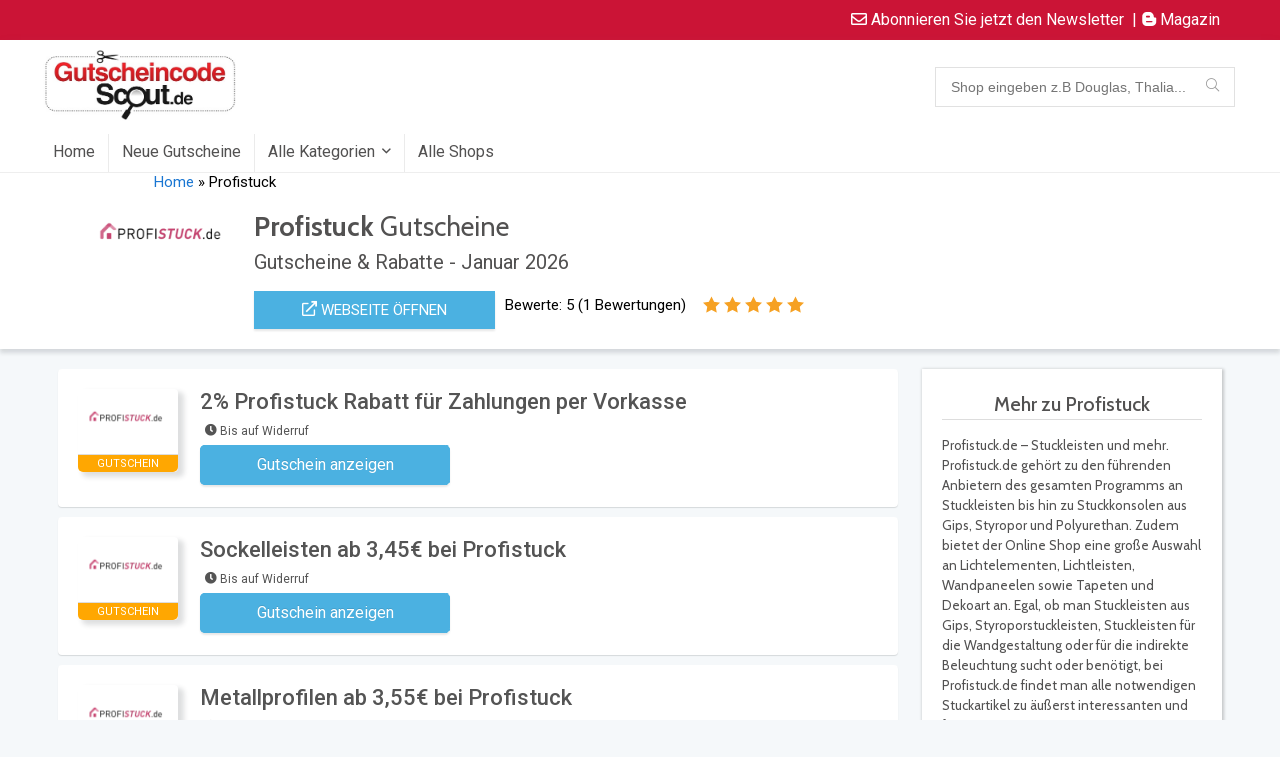

--- FILE ---
content_type: text/html; charset=UTF-8
request_url: https://gutscheincodescout.de/dealstore/profistuck/
body_size: 67109
content:

<!DOCTYPE html>
<!--[if IE 8]>    <html class="ie8" lang="de"> <![endif]-->
<!--[if IE 9]>    <html class="ie9" lang="de"> <![endif]-->
<!--[if (gt IE 9)|!(IE)] lang="de"><![endif]-->
<html lang="de">
<head><meta charset="UTF-8" /><script>if(navigator.userAgent.match(/MSIE|Internet Explorer/i)||navigator.userAgent.match(/Trident\/7\..*?rv:11/i)){var href=document.location.href;if(!href.match(/[?&]nowprocket/)){if(href.indexOf("?")==-1){if(href.indexOf("#")==-1){document.location.href=href+"?nowprocket=1"}else{document.location.href=href.replace("#","?nowprocket=1#")}}else{if(href.indexOf("#")==-1){document.location.href=href+"&nowprocket=1"}else{document.location.href=href.replace("#","&nowprocket=1#")}}}}</script><script>class RocketLazyLoadScripts{constructor(){this.v="1.2.3",this.triggerEvents=["keydown","mousedown","mousemove","touchmove","touchstart","touchend","wheel"],this.userEventHandler=this._triggerListener.bind(this),this.touchStartHandler=this._onTouchStart.bind(this),this.touchMoveHandler=this._onTouchMove.bind(this),this.touchEndHandler=this._onTouchEnd.bind(this),this.clickHandler=this._onClick.bind(this),this.interceptedClicks=[],window.addEventListener("pageshow",t=>{this.persisted=t.persisted}),window.addEventListener("DOMContentLoaded",()=>{this._preconnect3rdParties()}),this.delayedScripts={normal:[],async:[],defer:[]},this.trash=[],this.allJQueries=[]}_addUserInteractionListener(t){if(document.hidden){t._triggerListener();return}this.triggerEvents.forEach(e=>window.addEventListener(e,t.userEventHandler,{passive:!0})),window.addEventListener("touchstart",t.touchStartHandler,{passive:!0}),window.addEventListener("mousedown",t.touchStartHandler),document.addEventListener("visibilitychange",t.userEventHandler)}_removeUserInteractionListener(){this.triggerEvents.forEach(t=>window.removeEventListener(t,this.userEventHandler,{passive:!0})),document.removeEventListener("visibilitychange",this.userEventHandler)}_onTouchStart(t){"HTML"!==t.target.tagName&&(window.addEventListener("touchend",this.touchEndHandler),window.addEventListener("mouseup",this.touchEndHandler),window.addEventListener("touchmove",this.touchMoveHandler,{passive:!0}),window.addEventListener("mousemove",this.touchMoveHandler),t.target.addEventListener("click",this.clickHandler),this._renameDOMAttribute(t.target,"onclick","rocket-onclick"),this._pendingClickStarted())}_onTouchMove(t){window.removeEventListener("touchend",this.touchEndHandler),window.removeEventListener("mouseup",this.touchEndHandler),window.removeEventListener("touchmove",this.touchMoveHandler,{passive:!0}),window.removeEventListener("mousemove",this.touchMoveHandler),t.target.removeEventListener("click",this.clickHandler),this._renameDOMAttribute(t.target,"rocket-onclick","onclick"),this._pendingClickFinished()}_onTouchEnd(t){window.removeEventListener("touchend",this.touchEndHandler),window.removeEventListener("mouseup",this.touchEndHandler),window.removeEventListener("touchmove",this.touchMoveHandler,{passive:!0}),window.removeEventListener("mousemove",this.touchMoveHandler)}_onClick(t){t.target.removeEventListener("click",this.clickHandler),this._renameDOMAttribute(t.target,"rocket-onclick","onclick"),this.interceptedClicks.push(t),t.preventDefault(),t.stopPropagation(),t.stopImmediatePropagation(),this._pendingClickFinished()}_replayClicks(){window.removeEventListener("touchstart",this.touchStartHandler,{passive:!0}),window.removeEventListener("mousedown",this.touchStartHandler),this.interceptedClicks.forEach(t=>{t.target.dispatchEvent(new MouseEvent("click",{view:t.view,bubbles:!0,cancelable:!0}))})}_waitForPendingClicks(){return new Promise(t=>{this._isClickPending?this._pendingClickFinished=t:t()})}_pendingClickStarted(){this._isClickPending=!0}_pendingClickFinished(){this._isClickPending=!1}_renameDOMAttribute(t,e,r){t.hasAttribute&&t.hasAttribute(e)&&(event.target.setAttribute(r,event.target.getAttribute(e)),event.target.removeAttribute(e))}_triggerListener(){this._removeUserInteractionListener(this),"loading"===document.readyState?document.addEventListener("DOMContentLoaded",this._loadEverythingNow.bind(this)):this._loadEverythingNow()}_preconnect3rdParties(){let t=[];document.querySelectorAll("script[type=rocketlazyloadscript]").forEach(e=>{if(e.hasAttribute("src")){let r=new URL(e.src).origin;r!==location.origin&&t.push({src:r,crossOrigin:e.crossOrigin||"module"===e.getAttribute("data-rocket-type")})}}),t=[...new Map(t.map(t=>[JSON.stringify(t),t])).values()],this._batchInjectResourceHints(t,"preconnect")}async _loadEverythingNow(){this.lastBreath=Date.now(),this._delayEventListeners(this),this._delayJQueryReady(this),this._handleDocumentWrite(),this._registerAllDelayedScripts(),this._preloadAllScripts(),await this._loadScriptsFromList(this.delayedScripts.normal),await this._loadScriptsFromList(this.delayedScripts.defer),await this._loadScriptsFromList(this.delayedScripts.async);try{await this._triggerDOMContentLoaded(),await this._triggerWindowLoad()}catch(t){console.error(t)}window.dispatchEvent(new Event("rocket-allScriptsLoaded")),this._waitForPendingClicks().then(()=>{this._replayClicks()}),this._emptyTrash()}_registerAllDelayedScripts(){document.querySelectorAll("script[type=rocketlazyloadscript]").forEach(t=>{t.hasAttribute("data-rocket-src")?t.hasAttribute("async")&&!1!==t.async?this.delayedScripts.async.push(t):t.hasAttribute("defer")&&!1!==t.defer||"module"===t.getAttribute("data-rocket-type")?this.delayedScripts.defer.push(t):this.delayedScripts.normal.push(t):this.delayedScripts.normal.push(t)})}async _transformScript(t){return new Promise((await this._littleBreath(),navigator.userAgent.indexOf("Firefox/")>0||""===navigator.vendor)?e=>{let r=document.createElement("script");[...t.attributes].forEach(t=>{let e=t.nodeName;"type"!==e&&("data-rocket-type"===e&&(e="type"),"data-rocket-src"===e&&(e="src"),r.setAttribute(e,t.nodeValue))}),t.text&&(r.text=t.text),r.hasAttribute("src")?(r.addEventListener("load",e),r.addEventListener("error",e)):(r.text=t.text,e());try{t.parentNode.replaceChild(r,t)}catch(i){e()}}:async e=>{function r(){t.setAttribute("data-rocket-status","failed"),e()}try{let i=t.getAttribute("data-rocket-type"),n=t.getAttribute("data-rocket-src");t.text,i?(t.type=i,t.removeAttribute("data-rocket-type")):t.removeAttribute("type"),t.addEventListener("load",function r(){t.setAttribute("data-rocket-status","executed"),e()}),t.addEventListener("error",r),n?(t.removeAttribute("data-rocket-src"),t.src=n):t.src="data:text/javascript;base64,"+window.btoa(unescape(encodeURIComponent(t.text)))}catch(s){r()}})}async _loadScriptsFromList(t){let e=t.shift();return e&&e.isConnected?(await this._transformScript(e),this._loadScriptsFromList(t)):Promise.resolve()}_preloadAllScripts(){this._batchInjectResourceHints([...this.delayedScripts.normal,...this.delayedScripts.defer,...this.delayedScripts.async],"preload")}_batchInjectResourceHints(t,e){var r=document.createDocumentFragment();t.forEach(t=>{let i=t.getAttribute&&t.getAttribute("data-rocket-src")||t.src;if(i){let n=document.createElement("link");n.href=i,n.rel=e,"preconnect"!==e&&(n.as="script"),t.getAttribute&&"module"===t.getAttribute("data-rocket-type")&&(n.crossOrigin=!0),t.crossOrigin&&(n.crossOrigin=t.crossOrigin),t.integrity&&(n.integrity=t.integrity),r.appendChild(n),this.trash.push(n)}}),document.head.appendChild(r)}_delayEventListeners(t){let e={};function r(t,r){!function t(r){!e[r]&&(e[r]={originalFunctions:{add:r.addEventListener,remove:r.removeEventListener},eventsToRewrite:[]},r.addEventListener=function(){arguments[0]=i(arguments[0]),e[r].originalFunctions.add.apply(r,arguments)},r.removeEventListener=function(){arguments[0]=i(arguments[0]),e[r].originalFunctions.remove.apply(r,arguments)});function i(t){return e[r].eventsToRewrite.indexOf(t)>=0?"rocket-"+t:t}}(t),e[t].eventsToRewrite.push(r)}function i(t,e){let r=t[e];Object.defineProperty(t,e,{get:()=>r||function(){},set(i){t["rocket"+e]=r=i}})}r(document,"DOMContentLoaded"),r(window,"DOMContentLoaded"),r(window,"load"),r(window,"pageshow"),r(document,"readystatechange"),i(document,"onreadystatechange"),i(window,"onload"),i(window,"onpageshow")}_delayJQueryReady(t){let e;function r(r){if(r&&r.fn&&!t.allJQueries.includes(r)){r.fn.ready=r.fn.init.prototype.ready=function(e){return t.domReadyFired?e.bind(document)(r):document.addEventListener("rocket-DOMContentLoaded",()=>e.bind(document)(r)),r([])};let i=r.fn.on;r.fn.on=r.fn.init.prototype.on=function(){if(this[0]===window){function t(t){return t.split(" ").map(t=>"load"===t||0===t.indexOf("load.")?"rocket-jquery-load":t).join(" ")}"string"==typeof arguments[0]||arguments[0]instanceof String?arguments[0]=t(arguments[0]):"object"==typeof arguments[0]&&Object.keys(arguments[0]).forEach(e=>{let r=arguments[0][e];delete arguments[0][e],arguments[0][t(e)]=r})}return i.apply(this,arguments),this},t.allJQueries.push(r)}e=r}r(window.jQuery),Object.defineProperty(window,"jQuery",{get:()=>e,set(t){r(t)}})}async _triggerDOMContentLoaded(){this.domReadyFired=!0,await this._littleBreath(),document.dispatchEvent(new Event("rocket-DOMContentLoaded")),await this._littleBreath(),window.dispatchEvent(new Event("rocket-DOMContentLoaded")),await this._littleBreath(),document.dispatchEvent(new Event("rocket-readystatechange")),await this._littleBreath(),document.rocketonreadystatechange&&document.rocketonreadystatechange()}async _triggerWindowLoad(){await this._littleBreath(),window.dispatchEvent(new Event("rocket-load")),await this._littleBreath(),window.rocketonload&&window.rocketonload(),await this._littleBreath(),this.allJQueries.forEach(t=>t(window).trigger("rocket-jquery-load")),await this._littleBreath();let t=new Event("rocket-pageshow");t.persisted=this.persisted,window.dispatchEvent(t),await this._littleBreath(),window.rocketonpageshow&&window.rocketonpageshow({persisted:this.persisted})}_handleDocumentWrite(){let t=new Map;document.write=document.writeln=function(e){let r=document.currentScript;r||console.error("WPRocket unable to document.write this: "+e);let i=document.createRange(),n=r.parentElement,s=t.get(r);void 0===s&&(s=r.nextSibling,t.set(r,s));let a=document.createDocumentFragment();i.setStart(a,0),a.appendChild(i.createContextualFragment(e)),n.insertBefore(a,s)}}async _littleBreath(){Date.now()-this.lastBreath>45&&(await this._requestAnimFrame(),this.lastBreath=Date.now())}async _requestAnimFrame(){return document.hidden?new Promise(t=>setTimeout(t)):new Promise(t=>requestAnimationFrame(t))}_emptyTrash(){this.trash.forEach(t=>t.remove())}static run(){let t=new RocketLazyLoadScripts;t._addUserInteractionListener(t)}}RocketLazyLoadScripts.run();</script>

<meta name="viewport" content="width=device-width, initial-scale=1.0" />
<!-- feeds & pingback -->
<link rel="profile" href="https://gmpg.org/xfn/11" />
<link rel="pingback" href="https://gutscheincodescout.de/xmlrpc.php" />

<meta name='robots' content='index, follow, max-image-preview:large, max-snippet:-1, max-video-preview:-1' />

	<!-- This site is optimized with the Yoast SEO plugin v26.8 - https://yoast.com/product/yoast-seo-wordpress/ -->
	<title>20% Profistuck Gutschein Januar 2026 - Gutscheincodescout.de</title><link rel="preload" as="style" href="https://fonts.googleapis.com/css?family=Roboto%3Anormal%7CRoboto%3A100%2C100italic%2C200%2C200italic%2C300%2C300italic%2C400%2C400italic%2C500%2C500italic%2C600%2C600italic%2C700%2C700italic%2C800%2C800italic%2C900%2C900italic%7CRoboto%20Slab%3A100%2C100italic%2C200%2C200italic%2C300%2C300italic%2C400%2C400italic%2C500%2C500italic%2C600%2C600italic%2C700%2C700italic%2C800%2C800italic%2C900%2C900italic&#038;subset=latin&#038;display=swap" /><link rel="stylesheet" href="https://fonts.googleapis.com/css?family=Roboto%3Anormal%7CRoboto%3A100%2C100italic%2C200%2C200italic%2C300%2C300italic%2C400%2C400italic%2C500%2C500italic%2C600%2C600italic%2C700%2C700italic%2C800%2C800italic%2C900%2C900italic%7CRoboto%20Slab%3A100%2C100italic%2C200%2C200italic%2C300%2C300italic%2C400%2C400italic%2C500%2C500italic%2C600%2C600italic%2C700%2C700italic%2C800%2C800italic%2C900%2C900italic&#038;subset=latin&#038;display=swap" media="print" onload="this.media='all'" /><noscript><link rel="stylesheet" href="https://fonts.googleapis.com/css?family=Roboto%3Anormal%7CRoboto%3A100%2C100italic%2C200%2C200italic%2C300%2C300italic%2C400%2C400italic%2C500%2C500italic%2C600%2C600italic%2C700%2C700italic%2C800%2C800italic%2C900%2C900italic%7CRoboto%20Slab%3A100%2C100italic%2C200%2C200italic%2C300%2C300italic%2C400%2C400italic%2C500%2C500italic%2C600%2C600italic%2C700%2C700italic%2C800%2C800italic%2C900%2C900italic&#038;subset=latin&#038;display=swap" /></noscript><link rel="preload" as="style" href="https://fonts.googleapis.com/css2?family=Cabin:ital,wght@0,400;0,500;0,600;0,700;1,400;1,500;1,600;1,700&#038;display=swap" /><link rel="stylesheet" href="https://fonts.googleapis.com/css2?family=Cabin:ital,wght@0,400;0,500;0,600;0,700;1,400;1,500;1,600;1,700&#038;display=swap" media="print" onload="this.media='all'" /><noscript><link rel="stylesheet" href="https://fonts.googleapis.com/css2?family=Cabin:ital,wght@0,400;0,500;0,600;0,700;1,400;1,500;1,600;1,700&#038;display=swap" /></noscript><style id="rocket-critical-css">ul{box-sizing:border-box}:root{--wp--preset--font-size--normal:16px;--wp--preset--font-size--huge:42px}#cookie-law-info-bar{font-size:15px;margin:0 auto;padding:12px 10px;position:absolute;text-align:center;box-sizing:border-box;width:100%;z-index:9999;display:none;left:0px;font-weight:300;box-shadow:0 -1px 10px 0 rgba(172,171,171,0.3)}#cookie-law-info-bar span{vertical-align:middle}.cli-plugin-button,.cli-plugin-button:visited{display:inline-block;padding:9px 12px;color:#fff;text-decoration:none;position:relative;margin-left:5px;text-decoration:none}.cli-plugin-button,.cli-plugin-button:visited,.medium.cli-plugin-button,.medium.cli-plugin-button:visited{font-size:13px;font-weight:400;line-height:1}.cli-plugin-button{margin-top:5px}.cli-bar-popup{-moz-background-clip:padding;-webkit-background-clip:padding;background-clip:padding-box;-webkit-border-radius:30px;-moz-border-radius:30px;border-radius:30px;padding:20px}.cli-container-fluid{padding-right:15px;padding-left:15px;margin-right:auto;margin-left:auto}.cli-row{display:-ms-flexbox;display:flex;-ms-flex-wrap:wrap;flex-wrap:wrap;margin-right:-15px;margin-left:-15px}.cli-align-items-stretch{-ms-flex-align:stretch!important;align-items:stretch!important}.cli-px-0{padding-left:0;padding-right:0}.cli-btn{font-size:14px;display:inline-block;font-weight:400;text-align:center;white-space:nowrap;vertical-align:middle;border:1px solid transparent;padding:.5rem 1.25rem;line-height:1;border-radius:.25rem}.cli-modal-backdrop{position:fixed;top:0;right:0;bottom:0;left:0;z-index:1040;background-color:#000;display:none}.cli-modal-backdrop.cli-fade{opacity:0}.cli-modal a{text-decoration:none}.cli-modal .cli-modal-dialog{position:relative;width:auto;margin:.5rem;font-family:-apple-system,BlinkMacSystemFont,"Segoe UI",Roboto,"Helvetica Neue",Arial,sans-serif,"Apple Color Emoji","Segoe UI Emoji","Segoe UI Symbol";font-size:1rem;font-weight:400;line-height:1.5;color:#212529;text-align:left;display:-ms-flexbox;display:flex;-ms-flex-align:center;align-items:center;min-height:calc(100% - (.5rem * 2))}@media (min-width:576px){.cli-modal .cli-modal-dialog{max-width:500px;margin:1.75rem auto;min-height:calc(100% - (1.75rem * 2))}}@media (min-width:992px){.cli-modal .cli-modal-dialog{max-width:900px}}.cli-modal-content{position:relative;display:-ms-flexbox;display:flex;-ms-flex-direction:column;flex-direction:column;width:100%;background-color:#fff;background-clip:padding-box;border-radius:.3rem;outline:0}.cli-modal .cli-modal-close{position:absolute;right:10px;top:10px;z-index:1;padding:0;background-color:transparent!important;border:0;-webkit-appearance:none;font-size:1.5rem;font-weight:700;line-height:1;color:#000;text-shadow:0 1px 0 #fff}.cli-switch{display:inline-block;position:relative;min-height:1px;padding-left:70px;font-size:14px}.cli-switch input[type="checkbox"]{display:none}.cli-switch .cli-slider{background-color:#e3e1e8;height:24px;width:50px;bottom:0;left:0;position:absolute;right:0;top:0}.cli-switch .cli-slider:before{background-color:#fff;bottom:2px;content:"";height:20px;left:2px;position:absolute;width:20px}.cli-switch .cli-slider{border-radius:34px}.cli-switch .cli-slider:before{border-radius:50%}.cli-tab-content{background:#ffffff}.cli-tab-content{width:100%;padding:30px}@media (max-width:767px){.cli-tab-content{padding:30px 10px}}.cli-container-fluid{padding-right:15px;padding-left:15px;margin-right:auto;margin-left:auto}.cli-row{display:-ms-flexbox;display:flex;-ms-flex-wrap:wrap;flex-wrap:wrap;margin-right:-15px;margin-left:-15px}.cli-align-items-stretch{-ms-flex-align:stretch!important;align-items:stretch!important}.cli-px-0{padding-left:0;padding-right:0}.cli-btn{font-size:14px;display:inline-block;font-weight:400;text-align:center;white-space:nowrap;vertical-align:middle;border:1px solid transparent;padding:.5rem 1.25rem;line-height:1;border-radius:.25rem}.cli-modal-backdrop{position:fixed;top:0;right:0;bottom:0;left:0;z-index:1040;background-color:#000;-webkit-transform:scale(0);transform:scale(0)}.cli-modal-backdrop.cli-fade{opacity:0}.cli-modal{position:fixed;top:0;right:0;bottom:0;left:0;z-index:99999;transform:scale(0);overflow:hidden;outline:0;display:none}.cli-modal a{text-decoration:none}.cli-modal .cli-modal-dialog{position:relative;width:auto;margin:.5rem;font-family:inherit;font-size:1rem;font-weight:400;line-height:1.5;color:#212529;text-align:left;display:-ms-flexbox;display:flex;-ms-flex-align:center;align-items:center;min-height:calc(100% - (.5rem * 2))}@media (min-width:576px){.cli-modal .cli-modal-dialog{max-width:500px;margin:1.75rem auto;min-height:calc(100% - (1.75rem * 2))}}.cli-modal-content{position:relative;display:-ms-flexbox;display:flex;-ms-flex-direction:column;flex-direction:column;width:100%;background-color:#fff;background-clip:padding-box;border-radius:.2rem;box-sizing:border-box;outline:0}.cli-switch{display:inline-block;position:relative;min-height:1px;padding-left:38px;font-size:14px}.cli-switch input[type="checkbox"]{display:none}.cli-switch .cli-slider{background-color:#e3e1e8;height:20px;width:38px;bottom:0;left:0;position:absolute;right:0;top:0}.cli-switch .cli-slider:before{background-color:#fff;bottom:2px;content:"";height:15px;left:3px;position:absolute;width:15px}.cli-switch .cli-slider{border-radius:34px;font-size:0}.cli-switch .cli-slider:before{border-radius:50%}.cli-tab-content{background:#ffffff}.cli-tab-content{width:100%;padding:5px 30px 5px 5px;box-sizing:border-box}@media (max-width:767px){.cli-tab-content{padding:30px 10px}}.cli-tab-footer .cli-btn{background-color:#00acad;padding:10px 15px;text-decoration:none}.cli-tab-footer .wt-cli-privacy-accept-btn{background-color:#61a229;color:#ffffff;border-radius:0}.cli-tab-footer{width:100%;text-align:right;padding:20px 0}.cli-col-12{width:100%}.cli-tab-header{display:flex;justify-content:space-between}.cli-tab-header a:before{width:10px;height:2px;left:0;top:calc(50% - 1px)}.cli-tab-header a:after{width:2px;height:10px;left:4px;top:calc(50% - 5px);-webkit-transform:none;transform:none}.cli-tab-header a:before{width:7px;height:7px;border-right:1px solid #4a6e78;border-bottom:1px solid #4a6e78;content:" ";transform:rotate(-45deg);margin-right:10px}.cli-tab-header a.cli-nav-link{position:relative;display:flex;align-items:center;font-size:14px;color:#000;text-transform:capitalize}.cli-tab-header{border-radius:5px;padding:12px 15px;background-color:#f2f2f2}.cli-modal .cli-modal-close{position:absolute;right:0;top:0;z-index:1;-webkit-appearance:none;width:40px;height:40px;padding:0;border-radius:50%;padding:10px;background:transparent;border:none;min-width:40px}.cli-tab-container h4{font-family:inherit;font-size:16px;margin-bottom:15px;margin:10px 0}#cliSettingsPopup .cli-tab-section-container{padding-top:12px}.cli-privacy-content-text{font-size:14px;line-height:1.4;margin-top:0;padding:0;color:#000}.cli-tab-content{display:none}.cli-tab-section .cli-tab-content{padding:10px 20px 5px 20px}.cli-tab-section{margin-top:5px}@media (min-width:992px){.cli-modal .cli-modal-dialog{max-width:645px}}.cli-switch .cli-slider:after{content:attr(data-cli-disable);position:absolute;right:50px;color:#000;font-size:12px;text-align:right;min-width:80px}.cli-privacy-overview:not(.cli-collapsed) .cli-privacy-content{max-height:60px;overflow:hidden}a.cli-privacy-readmore{font-size:12px;margin-top:12px;display:inline-block;padding-bottom:0;color:#000;text-decoration:underline}.cli-modal-footer{position:relative}a.cli-privacy-readmore:before{content:attr(data-readmore-text)}.cli-modal-close svg{fill:#000}span.cli-necessary-caption{color:#000;font-size:12px}.cli-tab-container .cli-row{max-height:500px;overflow-y:auto}.cli-tab-section .cookielawinfo-row-cat-table td,.cli-tab-section .cookielawinfo-row-cat-table th{font-size:12px}.wt-cli-sr-only{display:none;font-size:16px}.cli-bar-container{float:none;margin:0 auto;display:-webkit-box;display:-moz-box;display:-ms-flexbox;display:-webkit-flex;display:flex;justify-content:space-between;-webkit-box-align:center;-moz-box-align:center;-ms-flex-align:center;-webkit-align-items:center;align-items:center}.cli-bar-btn_container{margin-left:20px;display:-webkit-box;display:-moz-box;display:-ms-flexbox;display:-webkit-flex;display:flex;-webkit-box-align:center;-moz-box-align:center;-ms-flex-align:center;-webkit-align-items:center;align-items:center;flex-wrap:nowrap}.cli-bar-btn_container a{white-space:nowrap}.cli-style-v2{font-size:11pt;line-height:18px;font-weight:normal}.cli-style-v2 .cli-bar-message{width:70%;text-align:left}.cli-style-v2 .cli-bar-btn_container .cli_action_button,.cli-style-v2 .cli-bar-btn_container .cli_settings_button{margin-left:5px}.cli-style-v2 .cli-bar-btn_container .cli-plugin-button{margin-top:5px;margin-bottom:5px}.wt-cli-necessary-checkbox{display:none!important}@media (max-width:985px){.cli-style-v2 .cli-bar-message{width:100%}.cli-style-v2.cli-bar-container{justify-content:left;flex-wrap:wrap}.cli-style-v2 .cli-bar-btn_container{margin-left:0px;margin-top:10px}}.wt-cli-privacy-overview-actions{padding-bottom:0}@media only screen and (max-width:479px) and (min-width:320px){.cli-style-v2 .cli-bar-btn_container{flex-wrap:wrap}}.wt-cli-cookie-description{font-size:14px;line-height:1.4;margin-top:0;padding:0;color:#000}div.tnp-subscription{display:block;margin:1em auto;max-width:500px;width:100%}.tnp-subscription div.tnp-field{margin-bottom:.7em;border:0;padding:0}.tnp-subscription label{display:block;color:inherit;font-weight:normal;line-height:normal;padding:0;margin:0;margin-bottom:.25em;font-size:.9em}.tnp-subscription input[type=email],.tnp-subscription input[type=submit]{width:100%;padding:.7em;display:block;border:1px;color:#444;border-color:#ddd;background-color:#f4f4f4;background-image:none;text-shadow:none;font-size:1em;margin:0;line-height:normal;box-sizing:border-box}.tnp-subscription input.tnp-submit{background-color:#444;color:#fff;width:auto;height:auto;margin:0;display:inline-block}@media all and (max-width:480px){.tnp-subscription input[type=submit]{width:100%}}.tnp-widget{width:100%;display:block;box-sizing:border-box}.tnp-widget .tnp-field{margin-bottom:10px;border:0;padding:0}.tnp-widget label{display:block;color:inherit;font-size:14px}.tnp-widget input[type=email],.tnp-widget input[type=submit]{width:100%;padding:10px;display:block;border:1px solid #ddd;border-color:#ddd;background-color:#f4f4f4;background-image:none;text-shadow:none;color:#444;font-size:14px;line-height:normal;box-sizing:border-box;height:auto}.tnp-widget input.tnp-submit{background-color:#444;background-image:none;text-shadow:none;color:#fff;margin:0}.tnp-field input[type="submit"]{position:inherit}.fa,.fab,.far{-moz-osx-font-smoothing:grayscale;-webkit-font-smoothing:antialiased;display:inline-block;font-style:normal;font-variant:normal;text-rendering:auto;line-height:1}.fa-blogger-b:before{content:"\f37d"}.fa-check-circle:before{content:"\f058"}.fa-clock:before{content:"\f017"}.fa-envelope:before{content:"\f0e0"}.fa-envelope-open:before{content:"\f2b6"}@font-face{font-family:"Font Awesome 5 Brands";font-style:normal;font-weight:400;font-display:swap;src:url(https://use.fontawesome.com/releases/v5.15.4/webfonts/fa-brands-400.eot);src:url(https://use.fontawesome.com/releases/v5.15.4/webfonts/fa-brands-400.eot?#iefix) format("embedded-opentype"),url(https://use.fontawesome.com/releases/v5.15.4/webfonts/fa-brands-400.woff2) format("woff2"),url(https://use.fontawesome.com/releases/v5.15.4/webfonts/fa-brands-400.woff) format("woff"),url(https://use.fontawesome.com/releases/v5.15.4/webfonts/fa-brands-400.ttf) format("truetype"),url(https://use.fontawesome.com/releases/v5.15.4/webfonts/fa-brands-400.svg#fontawesome) format("svg")}.fab{font-family:"Font Awesome 5 Brands"}@font-face{font-family:"Font Awesome 5 Free";font-style:normal;font-weight:400;font-display:swap;src:url(https://use.fontawesome.com/releases/v5.15.4/webfonts/fa-regular-400.eot);src:url(https://use.fontawesome.com/releases/v5.15.4/webfonts/fa-regular-400.eot?#iefix) format("embedded-opentype"),url(https://use.fontawesome.com/releases/v5.15.4/webfonts/fa-regular-400.woff2) format("woff2"),url(https://use.fontawesome.com/releases/v5.15.4/webfonts/fa-regular-400.woff) format("woff"),url(https://use.fontawesome.com/releases/v5.15.4/webfonts/fa-regular-400.ttf) format("truetype"),url(https://use.fontawesome.com/releases/v5.15.4/webfonts/fa-regular-400.svg#fontawesome) format("svg")}.fab,.far{font-weight:400}@font-face{font-family:"Font Awesome 5 Free";font-style:normal;font-weight:900;font-display:swap;src:url(https://use.fontawesome.com/releases/v5.15.4/webfonts/fa-solid-900.eot);src:url(https://use.fontawesome.com/releases/v5.15.4/webfonts/fa-solid-900.eot?#iefix) format("embedded-opentype"),url(https://use.fontawesome.com/releases/v5.15.4/webfonts/fa-solid-900.woff2) format("woff2"),url(https://use.fontawesome.com/releases/v5.15.4/webfonts/fa-solid-900.woff) format("woff"),url(https://use.fontawesome.com/releases/v5.15.4/webfonts/fa-solid-900.ttf) format("truetype"),url(https://use.fontawesome.com/releases/v5.15.4/webfonts/fa-solid-900.svg#fontawesome) format("svg")}.fa,.far{font-family:"Font Awesome 5 Free"}.fa{font-weight:900}html,body,div,span,h1,h2,h3,h4,p,a,img,small,strong,i,ul,li,form,label,table,tbody,thead,tr,th,td,article,header,nav,section{margin:0;padding:0;border:0;font-size:100%;font:inherit;vertical-align:baseline}article,header,nav,section{display:block}ul{list-style:none}table{border-collapse:collapse;width:100%}*{box-sizing:border-box}body{background-color:#fff;color:#000;font-size:15px;font-family:Roboto,"Helvetica Neue",-apple-system,system-ui,BlinkMacSystemFont,"Segoe UI",Oxygen-Sans,sans-serif;font-display:swap}a{text-decoration:none}button{outline:none}h3 a{color:#111;text-decoration:none}h1,h2,h3,h4{font-weight:700;color:#111111}h1{font-size:29px;line-height:34px;margin:10px 0 30px 0}h2{font-size:25px;line-height:30px;margin:10px 0 30px 0}h3{font-size:20px;line-height:28px;margin:10px 0 25px 0}h4{font-size:18px;line-height:24px;margin:10px 0 18px 0}article p,.post p{margin:0 0 31px 0}article strong,.post strong{font-weight:bold}article,.post{font-size:16px;line-height:28px;color:#333}img{max-width:100%;height:auto;vertical-align:top;border:0}.clearfix:before,.clearfix:after{content:"";display:table}.clearfix:after{clear:both}.comment-respond .site_re:after,.rh-star-ajax .stars-rate-ajax-type,.re_filter_instore ul.re_filter_ul li span:before,nav.top_menu ul.menu:not(.off-canvas)>li.menu-item-has-children>a:before{font-family:rhicons}@media (max-width:767px){.re_filter_panel ul.re_filter_ul li span.active:after{font-family:rhicons}}#main_header{width:100%;position:relative;z-index:1000}.responsive_nav_wrap{display:none;position:relative;width:100%}header .logo-section{padding:15px 0;overflow:visible}header .logo{max-width:450px;float:left;margin-right:15px;line-height:0}.header_six_style .head_search{max-width:215px}form.search-form{padding:0;border:none;position:relative;width:auto;display:flex;margin:0;max-width:100%}form.search-form input[type="text"]{border:1px solid #e1e1e1;height:38px;background-color:#fff;padding:2px 45px 2px 12px}.litesearchstyle form.search-form input[type="text"]{height:34px;padding:2px 37px 2px 12px}form.search-form [type="submit"]{border:none;padding:0 16px;line-height:38px;height:38px;vertical-align:middle;position:absolute;top:0;right:0}.litesearchstyle form.search-form [type="submit"]{background:none transparent!important;height:34px;color:#999!important;padding:0 12px;line-height:34px}.search-header-contents{width:100%;background-color:#fff;box-shadow:0 2px 5px rgba(0,0,0,.15);position:absolute;left:0;top:100%;right:0;opacity:0;visibility:hidden;z-index:9999999;border-top:4px solid #43c801;padding:44px 34px;text-align:center}@media screen and (min-width:1100px){.search-header-contents{padding:30px}}.search-header-contents .search-form{width:100%;max-width:1200px}.search-header-contents form.search-form input[type="text"]{width:100%;height:48px;line-height:48px;font-size:18px;padding:2px 37px 2px 15px}.search-header-contents form.search-form [type="submit"]{line-height:48px;height:48px}.head_search .search-form,.head_search form.search-form input[type="text"]{width:100%;clear:both}.main-nav{background:#fcfcfc}.main-nav.white_style{border-top:1px solid #eee;border-bottom:1px solid #eee}.main-nav:after{content:'';display:table;clear:both}nav.top_menu{position:relative}nav.top_menu>ul{display:flex;display:-ms-flexbox}nav.top_menu ul li{display:inline-block;position:relative}nav.top_menu ul.sub-menu li{display:block;float:none}nav.top_menu>ul>li>a{font-weight:700;font-size:16px;line-height:19px;position:relative;color:#111;padding:8px 13px 11px 13px;display:inline-block}nav.top_menu ul.menu:not(.off-canvas)>li.menu-item-has-children>a:before{font-size:14px;content:'\f107';margin:0 0 0 7px;float:right}nav.top_menu ul li.menu-item-has-children{position:relative}nav.top_menu ul.sub-menu{transform:translateY(10px);opacity:0;visibility:hidden;background:#fff;position:absolute;z-index:9999999;width:210px;box-shadow:0 2px 6px #ddd;backface-visibility:hidden;left:-999999px}nav.top_menu ul.sub-menu>li>a{text-transform:none;font-size:15px;line-height:16px;color:#111!important;display:block;padding:15px 18px;border-top:1px solid #eee;font-weight:400}nav.top_menu ul.sub-menu>li:first-child>a{border-top-color:transparent}nav.top_menu>ul>li>ul.sub-menu>li:first-child>a:after{position:absolute;content:"";width:0;height:0;border-style:solid;top:-5px;left:19px;border-width:0 6px 6px 6px;border-color:transparent transparent #FFF transparent}nav.top_menu>ul>li{border-right:1px solid rgba(0,0,0,0.08)}nav.top_menu>ul>li:last-child{border-right:none!important;box-shadow:none}#slide-menu-mobile{display:none}#mobpanelimg{max-height:100px;max-width:150px;width:auto;height:auto}a.logo_image_mobile img{max-height:50px;max-width:160px;vertical-align:middle;height:auto;width:auto}#logo_mobile_wrapper,a.logo_image_mobile img{display:none}.dl-menuwrapper button{border:none;width:48px;height:53px;overflow:hidden;position:relative;outline:none;background:transparent}.dl-menuwrapper button svg line{stroke:#111;stroke-width:2;stroke-dasharray:26;animation:svglineltr 1s linear}#mobile-menu-icons{padding-right:7px}@keyframes svglineltr{0%{stroke-dashoffset:26}100%{stroke-dashoffset:0}}.rh-container{margin:0 auto;border:none;background:none transparent;width:1200px;box-shadow:none;position:relative;clear:both;padding:0}body .elementor-section.elementor-section-boxed>.elementor-container{max-width:1200px;margin:0 auto}.rh-mini-sidebar{width:260px;margin-bottom:30px}.rh-mini-sidebar-content-area{width:calc(100% - 290px)}.rh-mini-sidebar .widget{margin-bottom:30px}.full_post_area.rh-container{width:100%;overflow:hidden;padding:0}@media screen and (max-width:1279px) and (min-width:1141px){.rh-container{width:1080px}body .elementor-section.elementor-section-boxed>.elementor-container{max-width:1080px}nav.top_menu>ul>li>a{padding-left:12px;padding-right:12px}}@media (max-width:1140px){header .logo{max-width:250px}}@media (max-width:1140px) and (min-width:1024px){.rh-container{width:980px}body .elementor-section.elementor-section-boxed>.elementor-container{max-width:980px}nav.top_menu>ul>li>a{font-size:14px;padding-left:8px;padding-right:8px}nav.top_menu>ul>li{border:none}}@media (max-width:1024px){.hideontablet{display:none!important}.responsive_nav_wrap{display:block}.tabletblockdisplay{display:block!important;width:100%!important;float:none!important;margin:0 0 10px 0;clear:both!important}nav.top_menu,.header_top_wrap{display:none}}@media (max-width:1023px){.rh-mini-sidebar-content-area,.rh-mini-sidebar{width:100%;float:none!important;display:block}.rh-container{width:100%;padding-left:15px;padding-right:15px}.header_wrap .rh-container{padding:0}}@media (max-width:479px){body:not(.dark_body):not(.page-template-template-systempages){background:#fff!important}}@media (min-width:1024px){.desktabldisplaynone{display:none!important}}.post-meta{margin-bottom:12px;font-size:12px;line-height:12px;font-style:italic;color:#999}.post-meta span:first-child:before{display:none}.post-meta span{display:inline-block;margin-right:8px}.post-meta span a{color:#111;text-decoration:none}.post{margin-bottom:15px;counter-reset:wpsmtop;word-wrap:break-word}.post ul li{list-style:disc outside none}.post li{margin:0 0 5px 15px}.post ul{margin-bottom:25px}#topcontrol{transform-style:preserve-3d;backface-visibility:hidden;z-index:1008;background:rgba(0,0,0,0.4);border-radius:5px 0 0 5px;position:fixed;bottom:125px;right:0;overflow:auto;font-size:16px;line-height:32px;height:32px;width:32px;color:#fff!important;text-align:center;opacity:0}img.lazyloaded{opacity:1}.rh_offer_list{padding:20px;margin-bottom:20px;border:1px solid #e3e3e3;background-color:#fff;position:relative}.w_disclaimer .rh_grid_image_3_col{padding:20px}.rh_grid_image_3_col{display:grid;grid-template-columns:auto 1fr auto;grid-template-rows:auto 1fr;grid-column-gap:20px;column-gap:20px}.rh_gr_img_first{grid-row:1 / 4;grid-column:1}.rh_gr_btn_block{grid-row:1 / 4;grid-column:5;text-align:center;align-self:center;min-width:150px}.rh_gr_top_middle{grid-column:2 / 4;grid-row:1}.rh_gr_btn_block .priced_block .btn_offer_block,.rh_gr_btn_block .post_offer_anons,.rh_gr_btn_block .post_offer_anons .rehub_offer_coupon{display:block}@media (max-width:767px){.rh_gr_img_first{grid-row:1;grid-column:1}.rh_gr_top_middle{grid-column:2 / 4;grid-row:1}.rh_gr_btn_block{grid-column:1 / 4;grid-row:4;margin-top:12px}.rh_offer_list,.w_disclaimer .rh_grid_image_3_col{padding:14px}}.widget{margin-bottom:35px;clear:both;overflow:hidden}.widget.widget_custom_html{overflow:visible}.widget .title{position:relative;border-bottom:1px solid #ddd;padding-bottom:15px;font-weight:normal;font-size:17px;line-height:22px;color:#111;margin:0 0 22px 0}.widget .title:after{content:' ';width:75px;border-bottom:2px solid #111;display:block;position:absolute;bottom:-1px}.footer-bottom .footer_widget a{text-decoration:none}.greycolor{color:grey}.position-relative{position:relative}.rhhidden{display:none}.flowhidden{overflow:hidden}.blockstyle{display:block}.inlinestyle{display:inline-block}.text-center{text-align:center}.text-left-align{text-align:left}.lineheight25{line-height:25px}.lineheight20{line-height:20px}.lineheight15{line-height:15px}.upper-text-trans{text-transform:uppercase}.border-top{border-top:1px solid rgba(206,206,206,0.3)}.border-grey{border:1px solid #dce0e0}.floatleft{float:left}.floatright{float:right}body .font90{font-size:90%}body .font80{font-size:80%}body .font70{font-size:70%}body .font60{font-size:60%}body .font130{font-size:130%}.mr5{margin-right:5px!important}.mr10{margin-right:10px!important}.ml5{margin-left:5px!important}.mt10{margin-top:10px!important}.mt15{margin-top:15px!important}.mb0{margin-bottom:0px!important}.mb10{margin-bottom:10px!important}.mb15{margin-bottom:15px!important}.mb20{margin-bottom:20px!important}.mt0{margin-top:0px!important}.pt0{padding-top:0!important}.pr10{padding-right:10px!important}.pr15{padding-right:15px!important}.pl10{padding-left:10px!important}.pl15{padding-left:15px!important}.pt10{padding-top:10px!important}.pt5{padding-top:5px!important}.pt15{padding-top:15px!important}.pb0{padding-bottom:0px!important}.pb10{padding-bottom:10px!important}.pb15{padding-bottom:15px!important}.pt0{padding-top:0px!important}.pl0{padding-left:0px!important}.pr0{padding-right:0px!important}input[type="text"],input[type="email"]{box-sizing:border-box;outline:0;padding:9px 10px;color:#444;background:none #fff;border:1px solid #ccc;line-height:18px;font-weight:normal;font-size:15px;line-height:18px;-webkit-appearance:none}input[type="submit"]{display:inline-block;padding:6px 7px;color:#444;text-align:center;vertical-align:middle;background-color:#f6f6f6;border:none;box-shadow:0 1px 2px 0 rgba(60,64,67,0.3),0 1px 2px rgba(0,0,0,0.08);outline:none;font-weight:bold;font-size:14px;line-height:16px;text-decoration:none;-webkit-appearance:none}.width-100{width:100px}.width-100p{width:100%}nav.top_menu>ul:not(.off-canvas)>li>a:after{position:absolute;top:0;left:50%;content:"";height:3px;width:0}@media (max-width:767px){body .moblineheight20{line-height:20px}}.rh-cartbox{box-shadow:rgba(0,0,0,.15) 0px 1px 2px;overflow:hidden;background:white;padding:20px;position:relative;border-top:1px solid #efefef}.user-rate{float:right;width:105px;overflow:hidden}.rh-star-ajax .stars-rate-ajax-type{font-size:17px;height:21px!important;line-height:21px;width:105px;overflow:hidden;font-weight:normal;text-align:left;background:none transparent!important;text-rendering:auto;-webkit-font-smoothing:antialiased;white-space:nowrap}.rh-star-ajax .stars-rate-ajax-type .starrate{color:#ccc;float:left;text-align:center;height:21px;width:21px}.rh-star-ajax .stars-rate-ajax-type .starrate:before{content:'\e9d9'}.rh-star-ajax .stars-rate-ajax-type .starrate.active{color:#F6A123}.priced_block{margin-bottom:15px}.priced_block .btn_offer_block,.wpsm-button.rehub_main_btn{font-weight:bold;font-size:16px;line-height:17px;padding:0.65em 1.1em;color:#ffffff!important;text-transform:uppercase;position:relative;text-align:center;border:none;text-decoration:none;display:inline-block}.wpsm-button.rehub_main_btn{font-weight:bold;font-size:17px;line-height:17px;padding:10px 20px}.rehub_offer_coupon{display:inline-block;vertical-align:top;padding:0.65em 1.1em;border:1px dashed green;text-align:center;position:relative;font-size:13px;clear:both;line-height:18px;background-color:rgb(233,255,221);color:green}.post_offer_anons .rehub_offer_coupon,.post_offer_anons{display:inline-block}.rehub_offer_coupon.btn_offer_block{clear:none;border:none!important}@media (max-width:767px){.mobile_block_btnclock.priced_block .rh_button_wrapper{display:block;margin:0 0 10px 0;text-align:center}.mobile_block_btnclock.priced_block .btn_offer_block,.mobile_block_btnclock.priced_block .rehub_offer_coupon{display:block;padding:12px;float:none}.mobile_block_btnclock.priced_block .post_offer_anons{display:block;float:none}}.coupon_btn:before{border:1px dashed white;border-left:none;border-bottom:none;width:16px;height:100%;content:"";position:absolute;top:0;right:0;display:block;background-image:linear-gradient(67deg,rgba(0,0,0,0),rgba(0,0,0,0) 50%,rgb(166,183,157) 51%,rgb(233,255,221) 66%)!important}.coupon_btn{padding-right:30px;position:relative}.woo_offer_list .offer_thumb{min-width:102px;padding:0}.woo_offer_list .offer_thumb .deal_img_wrap{width:100px;border:1px solid #ddd;text-align:center;position:relative}.woo_offer_list .offer_thumb a{text-decoration:none;display:table-cell;vertical-align:middle;height:100px;width:100px}.woo_offer_list .offer_thumb img{max-width:92px;max-height:92px}.woo_offer_list .offer_thumb .deal_string{line-height:22px;border-top:1px solid #ddd;font-size:11px;text-transform:uppercase;text-decoration:none}.reveal_enabled:not(.expired_coupon) .btn_offer_block:not(.coupon_btn){display:none!important}.col_item{position:relative}.col_wrap_fourth{margin:0 -1% 15px}.col_wrap_fourth .col_item{width:23%;margin:0 1% 25px;float:left}.col_wrap_fourth .col_item:nth-child(4n+1){clear:both}.rh-flex-eq-height{display:flex;flex-wrap:wrap;flex-direction:row}.rh-flex-center-align{align-items:center;display:flex;flex-direction:row}.rh-flex-right-align{margin-left:auto}.rh-flex-justify-center{justify-content:center}@media (max-width:1023px) and (min-width:768px){.col_wrap_fourth{margin:0 -1.5% 20px;overflow:hidden}.col_wrap_fourth .col_item{width:30.33%;margin:0 1.5% 15px;float:left}.col_wrap_fourth .col_item:nth-child(3n+1){clear:both}.col_wrap_fourth .col_item:nth-child(4n+1){clear:none}}@media (max-width:767px){.col_wrap_fourth{margin:0 0 20px 0}.col_wrap_fourth .col_item{width:47%;margin:0 1.5% 15px 1.5%}.col_wrap_fourth .col_item:nth-child(2n+1){clear:both}}@media (max-width:479px){.col_item{width:100%!important;margin:0 0 14px 0!important}.col_item.two_column_mobile{width:48%!important;margin:0 1% 25px 1%!important}}.wpsm-button{display:inline-block;white-space:nowrap;text-align:center;outline:none;background:#aaaaaa;text-decoration:none;border:1px solid #7e7e7e;color:#fff;font-weight:bold;padding:4px 10px;line-height:0.8em;text-decoration:none;white-space:normal;box-shadow:0 1px 2px rgba(0,0,0,0.2);position:relative;font-size:15px;font-style:normal}.faq-box-inner{font-family:Cabin;color:#525151;background:#fff;padding:15px;margin:0 0 20px;position:relative;border-top:1px solid #efefef;border-bottom:2px solid #efefef;border-left:1px solid #efefef;border-right:2px solid #efefef;box-shadow:rgba(0,0,0,.15) 0px 3px 4px;backface-visibility:hidden}.faq-box{text-align:left;font-size:16px;font-weight:400;line-height:20px;margin-bottom:.25em;font-family:Cabin}@media only screen and (max-width:600px){.breadcrumbs{background-color:white;margin:auto}}@media only screen and (min-width:992px){.breadcrumbs{background-color:white;margin-left:12%}}.before-breadcrumbs{background-color:white}.c-offer.c-offer--merchant-header{box-shadow:0px 4px 4px 0 rgb(31 37 50 / 15%)!important}.post-meta{display:none!important}@font-face{font-family:'rhicons';src:url(https://gutscheincodescout.de/wp-content/themes/rehub-theme/fonts/rhicons.woff2?3oibrj) format('woff2'),url(https://gutscheincodescout.de/wp-content/themes/rehub-theme/fonts/rhicons.ttf?3oibrj) format('truetype'),url(https://gutscheincodescout.de/wp-content/themes/rehub-theme/fonts/rhicons.woff?3oibrj) format('woff'),url(https://gutscheincodescout.de/wp-content/themes/rehub-theme/fonts/rhicons.svg?3oibrj#rhicons) format('svg');font-weight:normal;font-style:normal;font-display:swap}.rhicon{font-family:'rhicons'!important;speak:never;font-style:normal;font-weight:normal;font-variant:normal;text-transform:none;line-height:1;display:inline-block;-webkit-font-smoothing:antialiased;-moz-osx-font-smoothing:grayscale}.rhi-chevron-up:before{content:"\f077"}.rhi-external-link:before{content:"\f08e"}.rhi-search:before{content:"\f002"}.head_search .re-aj-search-wrap{position:absolute;z-index:999999;right:0;top:100%;background-color:#fff;box-shadow:0 1px 5px rgba(0,0,0,.15)}.head_search .re-aj-search-wrap{width:100%;margin-top:10px;border-radius:4px;min-width:280px}.search-header-contents .re-aj-search-wrap{max-width:1200px;margin:0 auto}.re-aj-search-wrap{opacity:0;transform:translate3d(0,-10px,0);-webkit-backface-visibility:hidden}nav.top_menu ul li.rh-megamenu{position:static}nav.top_menu ul li.rh-megamenu>ul.sub-menu{width:100%!important;padding:0;margin:0}nav.top_menu ul li.rh-megamenu ul.sub-menu{border:none}.elementor-screen-only{position:absolute;top:-10000em;width:1px;height:1px;margin:-1px;padding:0;overflow:hidden;clip:rect(0,0,0,0);border:0}.elementor *,.elementor :after,.elementor :before{box-sizing:border-box}.elementor a{box-shadow:none;text-decoration:none}.elementor img{height:auto;max-width:100%;border:none;border-radius:0;box-shadow:none}.elementor .elementor-background-overlay{height:100%;width:100%;top:0;left:0;position:absolute}.elementor-element{--flex-direction:initial;--flex-wrap:initial;--justify-content:initial;--align-items:initial;--align-content:initial;--gap:initial;--flex-basis:initial;--flex-grow:initial;--flex-shrink:initial;--order:initial;--align-self:initial;flex-basis:var(--flex-basis);flex-grow:var(--flex-grow);flex-shrink:var(--flex-shrink);order:var(--order);align-self:var(--align-self)}:root{--page-title-display:block}.elementor-section{position:relative}.elementor-section .elementor-container{display:flex;margin-right:auto;margin-left:auto;position:relative}@media (max-width:1024px){.elementor-section .elementor-container{flex-wrap:wrap}}.elementor-section.elementor-section-boxed>.elementor-container{max-width:1140px}.elementor-widget-wrap{position:relative;width:100%;flex-wrap:wrap;align-content:flex-start}.elementor:not(.elementor-bc-flex-widget) .elementor-widget-wrap{display:flex}.elementor-widget-wrap>.elementor-element{width:100%}.elementor-widget{position:relative}.elementor-column{position:relative;min-height:1px;display:flex}.elementor-column-gap-default>.elementor-column>.elementor-element-populated{padding:10px}@media (min-width:768px){.elementor-column.elementor-col-16{width:16.666%}.elementor-column.elementor-col-33{width:33.333%}.elementor-column.elementor-col-100{width:100%}}@media (max-width:767px){.elementor-column{width:100%}}.elementor-icon{display:inline-block;line-height:1;color:#69727d;font-size:50px;text-align:center}.elementor-icon i{width:1em;height:1em;position:relative;display:block}.elementor-icon i:before{position:absolute;left:50%;transform:translateX(-50%)}.elementor-element{--swiper-theme-color:#000;--swiper-navigation-size:44px;--swiper-pagination-bullet-size:6px;--swiper-pagination-bullet-horizontal-gap:6px}.elementor .elementor-element ul.elementor-icon-list-items{padding:0}@media (min-width:1025px) and (max-width:99999px){.elementor .elementor-hidden-desktop{display:none}}.elementor-widget .elementor-icon-list-items{list-style-type:none;margin:0;padding:0}.elementor-widget .elementor-icon-list-item{margin:0;padding:0;position:relative}.elementor-widget .elementor-icon-list-item:after{position:absolute;bottom:0;width:100%}.elementor-widget .elementor-icon-list-item,.elementor-widget .elementor-icon-list-item a{display:flex;font-size:inherit;align-items:var(--icon-vertical-align,center)}.elementor-widget.elementor-list-item-link-full_width a{width:100%}.elementor-widget:not(.elementor-align-right) .elementor-icon-list-item:after{left:0}.elementor-widget:not(.elementor-align-left) .elementor-icon-list-item:after{right:0}@media (min-width:-1){.elementor-widget:not(.elementor-widescreen-align-right) .elementor-icon-list-item:after{left:0}.elementor-widget:not(.elementor-widescreen-align-left) .elementor-icon-list-item:after{right:0}}@media (max-width:-1){.elementor-widget:not(.elementor-laptop-align-right) .elementor-icon-list-item:after{left:0}.elementor-widget:not(.elementor-laptop-align-left) .elementor-icon-list-item:after{right:0}}@media (max-width:-1){.elementor-widget:not(.elementor-tablet_extra-align-right) .elementor-icon-list-item:after{left:0}.elementor-widget:not(.elementor-tablet_extra-align-left) .elementor-icon-list-item:after{right:0}}@media (max-width:1024px){.elementor-widget:not(.elementor-tablet-align-right) .elementor-icon-list-item:after{left:0}.elementor-widget:not(.elementor-tablet-align-left) .elementor-icon-list-item:after{right:0}}@media (max-width:-1){.elementor-widget:not(.elementor-mobile_extra-align-right) .elementor-icon-list-item:after{left:0}.elementor-widget:not(.elementor-mobile_extra-align-left) .elementor-icon-list-item:after{right:0}}@media (max-width:767px){.elementor-widget:not(.elementor-mobile-align-right) .elementor-icon-list-item:after{left:0}.elementor-widget:not(.elementor-mobile-align-left) .elementor-icon-list-item:after{right:0}}.elementor-widget-image{text-align:center}.elementor-widget-image a{display:inline-block}.elementor-widget-image img{vertical-align:middle;display:inline-block}.elementor-103149 .elementor-element.elementor-element-1903e2e4{overflow:hidden}.elementor-103149 .elementor-element.elementor-element-1319af71 .elementor-icon-list-items:not(.elementor-inline-items) .elementor-icon-list-item:not(:last-child){padding-bottom:calc(12px/2)}.elementor-103149 .elementor-element.elementor-element-1319af71 .elementor-icon-list-items:not(.elementor-inline-items) .elementor-icon-list-item:not(:first-child){margin-top:calc(12px/2)}.elementor-103149 .elementor-element.elementor-element-1319af71 .elementor-icon-list-item:not(:last-child):after{content:"";width:100%;border-color:#ddd}.elementor-103149 .elementor-element.elementor-element-1319af71 .elementor-icon-list-items:not(.elementor-inline-items) .elementor-icon-list-item:not(:last-child):after{border-top-style:solid;border-top-width:1px}.elementor-103149 .elementor-element.elementor-element-1319af71{--e-icon-list-icon-size:14px;--icon-vertical-offset:0px}.elementor-103149 .elementor-element.elementor-element-1319af71 .elementor-icon-list-item>a{font-size:17px;letter-spacing:0px}.elementor-103149 .elementor-element.elementor-element-1319af71 .elementor-icon-list-text{color:#525151}.elementor-103149 .elementor-element.elementor-element-169333a0 .elementor-icon-list-items:not(.elementor-inline-items) .elementor-icon-list-item:not(:last-child){padding-bottom:calc(12px/2)}.elementor-103149 .elementor-element.elementor-element-169333a0 .elementor-icon-list-items:not(.elementor-inline-items) .elementor-icon-list-item:not(:first-child){margin-top:calc(12px/2)}.elementor-103149 .elementor-element.elementor-element-169333a0 .elementor-icon-list-item:not(:last-child):after{content:"";border-color:#ddd}.elementor-103149 .elementor-element.elementor-element-169333a0 .elementor-icon-list-items:not(.elementor-inline-items) .elementor-icon-list-item:not(:last-child):after{border-top-style:solid;border-top-width:1px}.elementor-103149 .elementor-element.elementor-element-169333a0{--e-icon-list-icon-size:14px;--icon-vertical-offset:0px}.elementor-103149 .elementor-element.elementor-element-169333a0 .elementor-icon-list-item>a{font-size:17px}.elementor-103149 .elementor-element.elementor-element-169333a0 .elementor-icon-list-text{color:#525151}.elementor-103149 .elementor-element.elementor-element-476a5a70 .elementor-icon-list-items:not(.elementor-inline-items) .elementor-icon-list-item:not(:last-child){padding-bottom:calc(12px/2)}.elementor-103149 .elementor-element.elementor-element-476a5a70 .elementor-icon-list-items:not(.elementor-inline-items) .elementor-icon-list-item:not(:first-child){margin-top:calc(12px/2)}.elementor-103149 .elementor-element.elementor-element-476a5a70 .elementor-icon-list-item:not(:last-child):after{content:"";border-color:#ddd}.elementor-103149 .elementor-element.elementor-element-476a5a70 .elementor-icon-list-items:not(.elementor-inline-items) .elementor-icon-list-item:not(:last-child):after{border-top-style:solid;border-top-width:1px}.elementor-103149 .elementor-element.elementor-element-476a5a70{--e-icon-list-icon-size:14px;--icon-vertical-offset:0px}.elementor-103149 .elementor-element.elementor-element-476a5a70 .elementor-icon-list-item>a{font-size:17px}.elementor-103149 .elementor-element.elementor-element-476a5a70 .elementor-icon-list-text{color:#525151}.elementor-103149 .elementor-element.elementor-element-57fc0f75 .elementor-icon-list-items:not(.elementor-inline-items) .elementor-icon-list-item:not(:last-child){padding-bottom:calc(12px/2)}.elementor-103149 .elementor-element.elementor-element-57fc0f75 .elementor-icon-list-items:not(.elementor-inline-items) .elementor-icon-list-item:not(:first-child){margin-top:calc(12px/2)}.elementor-103149 .elementor-element.elementor-element-57fc0f75 .elementor-icon-list-item:not(:last-child):after{content:"";border-color:#ddd}.elementor-103149 .elementor-element.elementor-element-57fc0f75 .elementor-icon-list-items:not(.elementor-inline-items) .elementor-icon-list-item:not(:last-child):after{border-top-style:solid;border-top-width:1px}.elementor-103149 .elementor-element.elementor-element-57fc0f75{--e-icon-list-icon-size:14px;--icon-vertical-offset:0px}.elementor-103149 .elementor-element.elementor-element-57fc0f75 .elementor-icon-list-item>a{font-size:17px}.elementor-103149 .elementor-element.elementor-element-57fc0f75 .elementor-icon-list-text{color:#525151}.elementor-103149 .elementor-element.elementor-element-3417ff90 .elementor-icon-list-items:not(.elementor-inline-items) .elementor-icon-list-item:not(:last-child){padding-bottom:calc(12px/2)}.elementor-103149 .elementor-element.elementor-element-3417ff90 .elementor-icon-list-items:not(.elementor-inline-items) .elementor-icon-list-item:not(:first-child){margin-top:calc(12px/2)}.elementor-103149 .elementor-element.elementor-element-3417ff90 .elementor-icon-list-item:not(:last-child):after{content:"";border-color:#ddd}.elementor-103149 .elementor-element.elementor-element-3417ff90 .elementor-icon-list-items:not(.elementor-inline-items) .elementor-icon-list-item:not(:last-child):after{border-top-style:solid;border-top-width:1px}.elementor-103149 .elementor-element.elementor-element-3417ff90{--e-icon-list-icon-size:14px;--icon-vertical-offset:0px}.elementor-103149 .elementor-element.elementor-element-3417ff90 .elementor-icon-list-item>a{font-size:17px}.elementor-103149 .elementor-element.elementor-element-3417ff90 .elementor-icon-list-text{color:#525151}.elementor-103149 .elementor-element.elementor-element-269d1c0 .elementor-icon-list-items:not(.elementor-inline-items) .elementor-icon-list-item:not(:last-child){padding-bottom:calc(12px/2)}.elementor-103149 .elementor-element.elementor-element-269d1c0 .elementor-icon-list-items:not(.elementor-inline-items) .elementor-icon-list-item:not(:first-child){margin-top:calc(12px/2)}.elementor-103149 .elementor-element.elementor-element-269d1c0 .elementor-icon-list-item:not(:last-child):after{content:"";border-color:#ddd}.elementor-103149 .elementor-element.elementor-element-269d1c0 .elementor-icon-list-items:not(.elementor-inline-items) .elementor-icon-list-item:not(:last-child):after{border-top-style:solid;border-top-width:1px}.elementor-103149 .elementor-element.elementor-element-269d1c0{--e-icon-list-icon-size:14px;--icon-vertical-offset:0px}.elementor-103149 .elementor-element.elementor-element-269d1c0 .elementor-icon-list-item>a{font-size:17px}.elementor-103149 .elementor-element.elementor-element-269d1c0 .elementor-icon-list-text{color:#525151}.elementor-97823 .elementor-element.elementor-element-565f219b>.elementor-widget-container{background-color:#FFFFFF}@media (max-width:1024px){.elementor-97823 .elementor-element.elementor-element-565f219b img{width:100%;max-width:100%;height:85px}}@media (max-width:767px){.elementor-97823 .elementor-element.elementor-element-565f219b{text-align:center}.elementor-97823 .elementor-element.elementor-element-565f219b img{width:100%;max-width:100%;height:70px}}.re_filter_panel{position:relative;z-index:700;margin:0 0 32px 0;box-shadow:0 1px 0 #E4E4E4}.re_filter_panel ul.re_filter_ul{margin:0;padding:0}.re_filter_panel ul.re_filter_ul li{display:inline-block;margin:0}.re_filter_panel ul.re_filter_ul li span{padding:12px 16px;display:inline-block;font-size:15px;line-height:16px}@media screen and (max-width:767px){.re_filter_panel ul.re_filter_ul li span{display:none}.re_filter_panel ul.re_filter_ul li,.re_filter_panel ul.re_filter_ul li span.active{display:block}.re_filter_panel ul.re_filter_ul li span.active:after{float:right;content:"\f078";margin-left:8px}}.elementor-102803 .elementor-element.elementor-element-7fc6af9 .elementor-icon-wrapper{text-align:center}.elementor-102803 .elementor-element.elementor-element-7fc6af9.elementor-view-default .elementor-icon{color:#C60909;border-color:#C60909}.elementor-102803 .elementor-element.elementor-element-7fc6af9 .elementor-icon{font-size:53px}.elementor-102803 .elementor-element.elementor-element-7fc6af9 .elementor-icon i{transform:rotate(30deg)}.elementor-102803 .elementor-element.elementor-element-25ec7c02{text-align:center;font-size:20px}.elementor-102803 .elementor-element.elementor-element-21c5e9cf:not(.elementor-motion-effects-element-type-background){background-color:#FFFFFF}.elementor-102803 .elementor-element.elementor-element-21c5e9cf>.elementor-background-overlay{background-color:#FFFFFF;opacity:0.5}.elementor-102803 .elementor-element.elementor-element-4da30d8b:not(.elementor-motion-effects-element-type-background)>.elementor-widget-wrap{background-color:#FFFFFF}.elementor-102803 .elementor-element.elementor-element-8e3a70f .elementor-icon-wrapper{text-align:center}.elementor-102803 .elementor-element.elementor-element-8e3a70f.elementor-view-default .elementor-icon{color:#C60909;border-color:#C60909}.elementor-102803 .elementor-element.elementor-element-8e3a70f .elementor-icon{font-size:53px}.elementor-102803 .elementor-element.elementor-element-8e3a70f .elementor-icon i{transform:rotate(-30deg)}@media (min-width:768px){.elementor-102803 .elementor-element.elementor-element-765f901e{width:16.758%}.elementor-102803 .elementor-element.elementor-element-19f5675e{width:64.943%}.elementor-102803 .elementor-element.elementor-element-4da30d8b{width:17.963%}}.fa,.fab,.far{-moz-osx-font-smoothing:grayscale;-webkit-font-smoothing:antialiased;display:inline-block;font-style:normal;font-variant:normal;text-rendering:auto;line-height:1}.fa-blogger-b:before{content:"\f37d"}.fa-check-circle:before{content:"\f058"}.fa-clock:before{content:"\f017"}.fa-envelope:before{content:"\f0e0"}.fa-envelope-open:before{content:"\f2b6"}@font-face{font-family:"Font Awesome 5 Free";font-style:normal;font-weight:400;font-display:swap;src:url(https://gutscheincodescout.de/wp-content/plugins/elementor/assets/lib/font-awesome/webfonts/fa-regular-400.eot);src:url(https://gutscheincodescout.de/wp-content/plugins/elementor/assets/lib/font-awesome/webfonts/fa-regular-400.eot?#iefix) format("embedded-opentype"),url(https://gutscheincodescout.de/wp-content/plugins/elementor/assets/lib/font-awesome/webfonts/fa-regular-400.woff2) format("woff2"),url(https://gutscheincodescout.de/wp-content/plugins/elementor/assets/lib/font-awesome/webfonts/fa-regular-400.woff) format("woff"),url(https://gutscheincodescout.de/wp-content/plugins/elementor/assets/lib/font-awesome/webfonts/fa-regular-400.ttf) format("truetype"),url(https://gutscheincodescout.de/wp-content/plugins/elementor/assets/lib/font-awesome/webfonts/fa-regular-400.svg#fontawesome) format("svg")}.far{font-family:"Font Awesome 5 Free";font-weight:400}#cancel-comment-reply-link{border-bottom:1px dotted #111;margin:0 10px;text-decoration:none;font-size:12px}.comment-respond .site_re input{padding:0 0 0 50px;width:100%;font-size:14px;margin-bottom:20px;border-radius:0px;height:38px;border:1px solid #cbd0d2;float:left;position:relative}.comment-respond .site_re{display:block;vertical-align:middle;position:relative;float:left;width:32%;margin-right:2%}.comment-respond .end{margin-right:0px!important}.comment-respond .site_re:after{background:none #2f2f2f;position:absolute;left:0;top:0;color:#fff;width:38px;height:38px;text-align:center;line-height:38px}.comment-respond .site_re:after{content:"\f0c3"}@media screen and (max-width:767px){.comment-respond .site_re{width:100%;margin:0}}.cookielawinfo-column-1{width:25%}.cookielawinfo-column-3{width:15%}.cookielawinfo-column-4{width:50%}table.cookielawinfo-winter{font:85% "Lucida Grande","Lucida Sans Unicode","Trebuchet MS",sans-serif;padding:0;margin:10px 0 20px;border-collapse:collapse;color:#333;background:#F3F5F7}table.cookielawinfo-winter thead th{background:#3A4856;padding:15px 10px;color:#fff;text-align:left;font-weight:normal}table.cookielawinfo-winter tbody{border-left:1px solid #EAECEE;border-right:1px solid #EAECEE}table.cookielawinfo-winter tbody{border-bottom:1px solid #EAECEE}table.cookielawinfo-winter tbody td{padding:10px;background:url(https://gutscheincodescout.de/wp-content/plugins/cookie-law-info/legacy/images/td_back.gif) repeat-x;text-align:left}table.cookielawinfo-winter tbody tr{background:#F3F5F7}@media (max-width:800px){table.cookielawinfo-row-cat-table td,table.cookielawinfo-row-cat-table th{width:23%;font-size:12px;word-wrap:break-word}table.cookielawinfo-row-cat-table .cookielawinfo-column-4,table.cookielawinfo-row-cat-table .cookielawinfo-column-4{width:45%}}.cookielawinfo-row-cat-table{width:99%;margin-left:5px}.elementor-kit-5{--e-global-color-primary:#000000;--e-global-color-secondary:#54595F;--e-global-color-text:#7A7A7A;--e-global-color-accent:#000000;--e-global-color-3be1ac0:#E1163C;--e-global-color-040d1b1:#4BB1E1;--e-global-typography-primary-font-family:"Roboto";--e-global-typography-primary-font-weight:600;--e-global-typography-secondary-font-family:"Roboto Slab";--e-global-typography-secondary-font-weight:400;--e-global-typography-text-font-family:"Roboto";--e-global-typography-text-font-weight:400;--e-global-typography-accent-font-family:"Roboto";--e-global-typography-accent-font-weight:500;--e-global-typography-a398972-font-size:24px}.elementor-section.elementor-section-boxed>.elementor-container{max-width:1140px}.elementor-element{--widgets-spacing:20px}@media (max-width:1024px){.elementor-section.elementor-section-boxed>.elementor-container{max-width:1024px}}@media (max-width:767px){.elementor-section.elementor-section-boxed>.elementor-container{max-width:767px}}.fa,.fab,.far{-moz-osx-font-smoothing:grayscale;-webkit-font-smoothing:antialiased;display:inline-block;font-style:normal;font-variant:normal;text-rendering:auto;line-height:1}.fa-blogger-b:before{content:"\f37d"}.fa-check-circle:before{content:"\f058"}.fa-clock:before{content:"\f017"}.fa-envelope:before{content:"\f0e0"}.fa-envelope-open:before{content:"\f2b6"}@font-face{font-family:"Font Awesome 5 Brands";font-style:normal;font-weight:400;font-display:swap;src:url(https://gutscheincodescout.de/wp-content/plugins/elementor/assets/lib/font-awesome/webfonts/fa-brands-400.eot);src:url(https://gutscheincodescout.de/wp-content/plugins/elementor/assets/lib/font-awesome/webfonts/fa-brands-400.eot?#iefix) format("embedded-opentype"),url(https://gutscheincodescout.de/wp-content/plugins/elementor/assets/lib/font-awesome/webfonts/fa-brands-400.woff2) format("woff2"),url(https://gutscheincodescout.de/wp-content/plugins/elementor/assets/lib/font-awesome/webfonts/fa-brands-400.woff) format("woff"),url(https://gutscheincodescout.de/wp-content/plugins/elementor/assets/lib/font-awesome/webfonts/fa-brands-400.ttf) format("truetype"),url(https://gutscheincodescout.de/wp-content/plugins/elementor/assets/lib/font-awesome/webfonts/fa-brands-400.svg#fontawesome) format("svg")}.fab{font-family:"Font Awesome 5 Brands"}@font-face{font-family:"Font Awesome 5 Free";font-style:normal;font-weight:400;font-display:swap;src:url(https://gutscheincodescout.de/wp-content/plugins/elementor/assets/lib/font-awesome/webfonts/fa-regular-400.eot);src:url(https://gutscheincodescout.de/wp-content/plugins/elementor/assets/lib/font-awesome/webfonts/fa-regular-400.eot?#iefix) format("embedded-opentype"),url(https://gutscheincodescout.de/wp-content/plugins/elementor/assets/lib/font-awesome/webfonts/fa-regular-400.woff2) format("woff2"),url(https://gutscheincodescout.de/wp-content/plugins/elementor/assets/lib/font-awesome/webfonts/fa-regular-400.woff) format("woff"),url(https://gutscheincodescout.de/wp-content/plugins/elementor/assets/lib/font-awesome/webfonts/fa-regular-400.ttf) format("truetype"),url(https://gutscheincodescout.de/wp-content/plugins/elementor/assets/lib/font-awesome/webfonts/fa-regular-400.svg#fontawesome) format("svg")}.fab,.far{font-weight:400}@font-face{font-family:"Font Awesome 5 Free";font-style:normal;font-weight:900;font-display:swap;src:url(https://gutscheincodescout.de/wp-content/plugins/elementor/assets/lib/font-awesome/webfonts/fa-solid-900.eot);src:url(https://gutscheincodescout.de/wp-content/plugins/elementor/assets/lib/font-awesome/webfonts/fa-solid-900.eot?#iefix) format("embedded-opentype"),url(https://gutscheincodescout.de/wp-content/plugins/elementor/assets/lib/font-awesome/webfonts/fa-solid-900.woff2) format("woff2"),url(https://gutscheincodescout.de/wp-content/plugins/elementor/assets/lib/font-awesome/webfonts/fa-solid-900.woff) format("woff"),url(https://gutscheincodescout.de/wp-content/plugins/elementor/assets/lib/font-awesome/webfonts/fa-solid-900.ttf) format("truetype"),url(https://gutscheincodescout.de/wp-content/plugins/elementor/assets/lib/font-awesome/webfonts/fa-solid-900.svg#fontawesome) format("svg")}.fa,.far{font-family:"Font Awesome 5 Free"}.fa{font-weight:900}</style><link rel="preload" href="https://gutscheincodescout.de/wp-content/cache/min/1/3b8e76e18fd5a9e2d11b386287b8d294.css" data-rocket-async="style" as="style" onload="this.onload=null;this.rel='stylesheet'" onerror="this.removeAttribute('data-rocket-async')"  media="all" data-minify="1" />
	<meta name="description" content="Aktuellen Profistuck Gutschein einlösen und Geld sparen. Jetzt alle verfügbaren Angebote und Rabatte bei uns auf Gutscheincodescout.de entdecken!" />
	<link rel="canonical" href="https://gutscheincodescout.de/dealstore/profistuck/" />
	<meta property="og:locale" content="de_DE" />
	<meta property="og:type" content="article" />
	<meta property="og:title" content="20% Profistuck Gutschein Januar 2026 - Gutscheincodescout.de" />
	<meta property="og:description" content="Aktuellen Profistuck Gutschein einlösen und Geld sparen. Jetzt alle verfügbaren Angebote und Rabatte bei uns auf Gutscheincodescout.de entdecken!" />
	<meta property="og:url" content="https://gutscheincodescout.de/dealstore/profistuck/" />
	<meta property="og:site_name" content="Gutscheincodescout" />
	<meta property="og:image" content="https://gutscheincodescout.de/wp-content/uploads/2021/04/41916_medium.jpg" />
	<meta property="og:image:width" content="500" />
	<meta property="og:image:height" content="400" />
	<meta property="og:image:type" content="image/jpeg" />
	<meta name="twitter:card" content="summary_large_image" />
	<script type="application/ld+json" class="yoast-schema-graph">{"@context":"https://schema.org","@graph":[{"@type":"CollectionPage","@id":"https://gutscheincodescout.de/dealstore/profistuck/","url":"https://gutscheincodescout.de/dealstore/profistuck/","name":"20% Profistuck Gutschein Januar 2026 - Gutscheincodescout.de","isPartOf":{"@id":"https://gutscheincodescout.de/#website"},"description":"Aktuellen Profistuck Gutschein einlösen und Geld sparen. Jetzt alle verfügbaren Angebote und Rabatte bei uns auf Gutscheincodescout.de entdecken!","breadcrumb":{"@id":"https://gutscheincodescout.de/dealstore/profistuck/#breadcrumb"},"inLanguage":"de"},{"@type":"BreadcrumbList","@id":"https://gutscheincodescout.de/dealstore/profistuck/#breadcrumb","itemListElement":[{"@type":"ListItem","position":1,"name":"Home","item":"https://gutscheincodescout.de/"},{"@type":"ListItem","position":2,"name":"Profistuck"}]},{"@type":"WebSite","@id":"https://gutscheincodescout.de/#website","url":"https://gutscheincodescout.de/","name":"Gutscheincodescout","description":"Gutscheine &amp; Rabatte für mehr als 2.000 Online-Shops","publisher":{"@id":"https://gutscheincodescout.de/#organization"},"potentialAction":[{"@type":"SearchAction","target":{"@type":"EntryPoint","urlTemplate":"https://gutscheincodescout.de/?s={search_term_string}"},"query-input":{"@type":"PropertyValueSpecification","valueRequired":true,"valueName":"search_term_string"}}],"inLanguage":"de"},{"@type":"Organization","@id":"https://gutscheincodescout.de/#organization","name":"gutscheincodescout.de","url":"https://gutscheincodescout.de/","logo":{"@type":"ImageObject","inLanguage":"de","@id":"https://gutscheincodescout.de/#/schema/logo/image/","url":"https://gutscheincodescout.de/wp-content/uploads/2021/04/41916_medium.jpg","contentUrl":"https://gutscheincodescout.de/wp-content/uploads/2021/04/41916_medium.jpg","width":500,"height":400,"caption":"gutscheincodescout.de"},"image":{"@id":"https://gutscheincodescout.de/#/schema/logo/image/"},"sameAs":["https://www.facebook.com/gutscheincodescout.de/"]}]}</script>
	<!-- / Yoast SEO plugin. -->


<link rel='dns-prefetch' href='//fonts.googleapis.com' />
<link rel='dns-prefetch' href='//use.fontawesome.com' />
<link href='https://fonts.gstatic.com' crossorigin rel='preconnect' />
<link rel="alternate" type="application/rss+xml" title="Gutscheincodescout &raquo; Feed" href="https://gutscheincodescout.de/feed/" />
<link rel="alternate" type="application/rss+xml" title="Gutscheincodescout &raquo; Kommentar-Feed" href="https://gutscheincodescout.de/comments/feed/" />
<link rel="alternate" type="application/rss+xml" title="Gutscheincodescout &raquo; Affiliate Store-Feed für Profistuck" href="https://gutscheincodescout.de/dealstore/profistuck/feed/" />
<style id='wp-img-auto-sizes-contain-inline-css' type='text/css'>
img:is([sizes=auto i],[sizes^="auto," i]){contain-intrinsic-size:3000px 1500px}
/*# sourceURL=wp-img-auto-sizes-contain-inline-css */
</style>

<style id='wp-emoji-styles-inline-css' type='text/css'>

	img.wp-smiley, img.emoji {
		display: inline !important;
		border: none !important;
		box-shadow: none !important;
		height: 1em !important;
		width: 1em !important;
		margin: 0 0.07em !important;
		vertical-align: -0.1em !important;
		background: none !important;
		padding: 0 !important;
	}
/*# sourceURL=wp-emoji-styles-inline-css */
</style>

<style id='global-styles-inline-css' type='text/css'>
:root{--wp--preset--aspect-ratio--square: 1;--wp--preset--aspect-ratio--4-3: 4/3;--wp--preset--aspect-ratio--3-4: 3/4;--wp--preset--aspect-ratio--3-2: 3/2;--wp--preset--aspect-ratio--2-3: 2/3;--wp--preset--aspect-ratio--16-9: 16/9;--wp--preset--aspect-ratio--9-16: 9/16;--wp--preset--color--black: #000000;--wp--preset--color--cyan-bluish-gray: #abb8c3;--wp--preset--color--white: #ffffff;--wp--preset--color--pale-pink: #f78da7;--wp--preset--color--vivid-red: #cf2e2e;--wp--preset--color--luminous-vivid-orange: #ff6900;--wp--preset--color--luminous-vivid-amber: #fcb900;--wp--preset--color--light-green-cyan: #7bdcb5;--wp--preset--color--vivid-green-cyan: #00d084;--wp--preset--color--pale-cyan-blue: #8ed1fc;--wp--preset--color--vivid-cyan-blue: #0693e3;--wp--preset--color--vivid-purple: #9b51e0;--wp--preset--gradient--vivid-cyan-blue-to-vivid-purple: linear-gradient(135deg,rgb(6,147,227) 0%,rgb(155,81,224) 100%);--wp--preset--gradient--light-green-cyan-to-vivid-green-cyan: linear-gradient(135deg,rgb(122,220,180) 0%,rgb(0,208,130) 100%);--wp--preset--gradient--luminous-vivid-amber-to-luminous-vivid-orange: linear-gradient(135deg,rgb(252,185,0) 0%,rgb(255,105,0) 100%);--wp--preset--gradient--luminous-vivid-orange-to-vivid-red: linear-gradient(135deg,rgb(255,105,0) 0%,rgb(207,46,46) 100%);--wp--preset--gradient--very-light-gray-to-cyan-bluish-gray: linear-gradient(135deg,rgb(238,238,238) 0%,rgb(169,184,195) 100%);--wp--preset--gradient--cool-to-warm-spectrum: linear-gradient(135deg,rgb(74,234,220) 0%,rgb(151,120,209) 20%,rgb(207,42,186) 40%,rgb(238,44,130) 60%,rgb(251,105,98) 80%,rgb(254,248,76) 100%);--wp--preset--gradient--blush-light-purple: linear-gradient(135deg,rgb(255,206,236) 0%,rgb(152,150,240) 100%);--wp--preset--gradient--blush-bordeaux: linear-gradient(135deg,rgb(254,205,165) 0%,rgb(254,45,45) 50%,rgb(107,0,62) 100%);--wp--preset--gradient--luminous-dusk: linear-gradient(135deg,rgb(255,203,112) 0%,rgb(199,81,192) 50%,rgb(65,88,208) 100%);--wp--preset--gradient--pale-ocean: linear-gradient(135deg,rgb(255,245,203) 0%,rgb(182,227,212) 50%,rgb(51,167,181) 100%);--wp--preset--gradient--electric-grass: linear-gradient(135deg,rgb(202,248,128) 0%,rgb(113,206,126) 100%);--wp--preset--gradient--midnight: linear-gradient(135deg,rgb(2,3,129) 0%,rgb(40,116,252) 100%);--wp--preset--font-size--small: 13px;--wp--preset--font-size--medium: 20px;--wp--preset--font-size--large: 36px;--wp--preset--font-size--x-large: 42px;--wp--preset--spacing--20: 0,44rem;--wp--preset--spacing--30: 0,67rem;--wp--preset--spacing--40: 1rem;--wp--preset--spacing--50: 1,5rem;--wp--preset--spacing--60: 2,25rem;--wp--preset--spacing--70: 3,38rem;--wp--preset--spacing--80: 5,06rem;--wp--preset--shadow--natural: 6px 6px 9px rgba(0, 0, 0, 0.2);--wp--preset--shadow--deep: 12px 12px 50px rgba(0, 0, 0, 0.4);--wp--preset--shadow--sharp: 6px 6px 0px rgba(0, 0, 0, 0.2);--wp--preset--shadow--outlined: 6px 6px 0px -3px rgb(255, 255, 255), 6px 6px rgb(0, 0, 0);--wp--preset--shadow--crisp: 6px 6px 0px rgb(0, 0, 0);}:where(.is-layout-flex){gap: 0.5em;}:where(.is-layout-grid){gap: 0.5em;}body .is-layout-flex{display: flex;}.is-layout-flex{flex-wrap: wrap;align-items: center;}.is-layout-flex > :is(*, div){margin: 0;}body .is-layout-grid{display: grid;}.is-layout-grid > :is(*, div){margin: 0;}:where(.wp-block-columns.is-layout-flex){gap: 2em;}:where(.wp-block-columns.is-layout-grid){gap: 2em;}:where(.wp-block-post-template.is-layout-flex){gap: 1.25em;}:where(.wp-block-post-template.is-layout-grid){gap: 1.25em;}.has-black-color{color: var(--wp--preset--color--black) !important;}.has-cyan-bluish-gray-color{color: var(--wp--preset--color--cyan-bluish-gray) !important;}.has-white-color{color: var(--wp--preset--color--white) !important;}.has-pale-pink-color{color: var(--wp--preset--color--pale-pink) !important;}.has-vivid-red-color{color: var(--wp--preset--color--vivid-red) !important;}.has-luminous-vivid-orange-color{color: var(--wp--preset--color--luminous-vivid-orange) !important;}.has-luminous-vivid-amber-color{color: var(--wp--preset--color--luminous-vivid-amber) !important;}.has-light-green-cyan-color{color: var(--wp--preset--color--light-green-cyan) !important;}.has-vivid-green-cyan-color{color: var(--wp--preset--color--vivid-green-cyan) !important;}.has-pale-cyan-blue-color{color: var(--wp--preset--color--pale-cyan-blue) !important;}.has-vivid-cyan-blue-color{color: var(--wp--preset--color--vivid-cyan-blue) !important;}.has-vivid-purple-color{color: var(--wp--preset--color--vivid-purple) !important;}.has-black-background-color{background-color: var(--wp--preset--color--black) !important;}.has-cyan-bluish-gray-background-color{background-color: var(--wp--preset--color--cyan-bluish-gray) !important;}.has-white-background-color{background-color: var(--wp--preset--color--white) !important;}.has-pale-pink-background-color{background-color: var(--wp--preset--color--pale-pink) !important;}.has-vivid-red-background-color{background-color: var(--wp--preset--color--vivid-red) !important;}.has-luminous-vivid-orange-background-color{background-color: var(--wp--preset--color--luminous-vivid-orange) !important;}.has-luminous-vivid-amber-background-color{background-color: var(--wp--preset--color--luminous-vivid-amber) !important;}.has-light-green-cyan-background-color{background-color: var(--wp--preset--color--light-green-cyan) !important;}.has-vivid-green-cyan-background-color{background-color: var(--wp--preset--color--vivid-green-cyan) !important;}.has-pale-cyan-blue-background-color{background-color: var(--wp--preset--color--pale-cyan-blue) !important;}.has-vivid-cyan-blue-background-color{background-color: var(--wp--preset--color--vivid-cyan-blue) !important;}.has-vivid-purple-background-color{background-color: var(--wp--preset--color--vivid-purple) !important;}.has-black-border-color{border-color: var(--wp--preset--color--black) !important;}.has-cyan-bluish-gray-border-color{border-color: var(--wp--preset--color--cyan-bluish-gray) !important;}.has-white-border-color{border-color: var(--wp--preset--color--white) !important;}.has-pale-pink-border-color{border-color: var(--wp--preset--color--pale-pink) !important;}.has-vivid-red-border-color{border-color: var(--wp--preset--color--vivid-red) !important;}.has-luminous-vivid-orange-border-color{border-color: var(--wp--preset--color--luminous-vivid-orange) !important;}.has-luminous-vivid-amber-border-color{border-color: var(--wp--preset--color--luminous-vivid-amber) !important;}.has-light-green-cyan-border-color{border-color: var(--wp--preset--color--light-green-cyan) !important;}.has-vivid-green-cyan-border-color{border-color: var(--wp--preset--color--vivid-green-cyan) !important;}.has-pale-cyan-blue-border-color{border-color: var(--wp--preset--color--pale-cyan-blue) !important;}.has-vivid-cyan-blue-border-color{border-color: var(--wp--preset--color--vivid-cyan-blue) !important;}.has-vivid-purple-border-color{border-color: var(--wp--preset--color--vivid-purple) !important;}.has-vivid-cyan-blue-to-vivid-purple-gradient-background{background: var(--wp--preset--gradient--vivid-cyan-blue-to-vivid-purple) !important;}.has-light-green-cyan-to-vivid-green-cyan-gradient-background{background: var(--wp--preset--gradient--light-green-cyan-to-vivid-green-cyan) !important;}.has-luminous-vivid-amber-to-luminous-vivid-orange-gradient-background{background: var(--wp--preset--gradient--luminous-vivid-amber-to-luminous-vivid-orange) !important;}.has-luminous-vivid-orange-to-vivid-red-gradient-background{background: var(--wp--preset--gradient--luminous-vivid-orange-to-vivid-red) !important;}.has-very-light-gray-to-cyan-bluish-gray-gradient-background{background: var(--wp--preset--gradient--very-light-gray-to-cyan-bluish-gray) !important;}.has-cool-to-warm-spectrum-gradient-background{background: var(--wp--preset--gradient--cool-to-warm-spectrum) !important;}.has-blush-light-purple-gradient-background{background: var(--wp--preset--gradient--blush-light-purple) !important;}.has-blush-bordeaux-gradient-background{background: var(--wp--preset--gradient--blush-bordeaux) !important;}.has-luminous-dusk-gradient-background{background: var(--wp--preset--gradient--luminous-dusk) !important;}.has-pale-ocean-gradient-background{background: var(--wp--preset--gradient--pale-ocean) !important;}.has-electric-grass-gradient-background{background: var(--wp--preset--gradient--electric-grass) !important;}.has-midnight-gradient-background{background: var(--wp--preset--gradient--midnight) !important;}.has-small-font-size{font-size: var(--wp--preset--font-size--small) !important;}.has-medium-font-size{font-size: var(--wp--preset--font-size--medium) !important;}.has-large-font-size{font-size: var(--wp--preset--font-size--large) !important;}.has-x-large-font-size{font-size: var(--wp--preset--font-size--x-large) !important;}
/*# sourceURL=global-styles-inline-css */
</style>

<style id='classic-theme-styles-inline-css' type='text/css'>
/*! This file is auto-generated */
.wp-block-button__link{color:#fff;background-color:#32373c;border-radius:9999px;box-shadow:none;text-decoration:none;padding:calc(.667em + 2px) calc(1.333em + 2px);font-size:1.125em}.wp-block-file__button{background:#32373c;color:#fff;text-decoration:none}
/*# sourceURL=/wp-includes/css/classic-themes.min.css */
</style>









<style id='font-awesome-official-v4shim-inline-css' type='text/css'>
@font-face {
font-family: "FontAwesome";
font-display: block;
src: url("https://use.fontawesome.com/releases/v5.15.4/webfonts/fa-brands-400.eot"),
		url("https://use.fontawesome.com/releases/v5.15.4/webfonts/fa-brands-400.eot?#iefix") format("embedded-opentype"),
		url("https://use.fontawesome.com/releases/v5.15.4/webfonts/fa-brands-400.woff2") format("woff2"),
		url("https://use.fontawesome.com/releases/v5.15.4/webfonts/fa-brands-400.woff") format("woff"),
		url("https://use.fontawesome.com/releases/v5.15.4/webfonts/fa-brands-400.ttf") format("truetype"),
		url("https://use.fontawesome.com/releases/v5.15.4/webfonts/fa-brands-400.svg#fontawesome") format("svg");
}

@font-face {
font-family: "FontAwesome";
font-display: block;
src: url("https://use.fontawesome.com/releases/v5.15.4/webfonts/fa-solid-900.eot"),
		url("https://use.fontawesome.com/releases/v5.15.4/webfonts/fa-solid-900.eot?#iefix") format("embedded-opentype"),
		url("https://use.fontawesome.com/releases/v5.15.4/webfonts/fa-solid-900.woff2") format("woff2"),
		url("https://use.fontawesome.com/releases/v5.15.4/webfonts/fa-solid-900.woff") format("woff"),
		url("https://use.fontawesome.com/releases/v5.15.4/webfonts/fa-solid-900.ttf") format("truetype"),
		url("https://use.fontawesome.com/releases/v5.15.4/webfonts/fa-solid-900.svg#fontawesome") format("svg");
}

@font-face {
font-family: "FontAwesome";
font-display: block;
src: url("https://use.fontawesome.com/releases/v5.15.4/webfonts/fa-regular-400.eot"),
		url("https://use.fontawesome.com/releases/v5.15.4/webfonts/fa-regular-400.eot?#iefix") format("embedded-opentype"),
		url("https://use.fontawesome.com/releases/v5.15.4/webfonts/fa-regular-400.woff2") format("woff2"),
		url("https://use.fontawesome.com/releases/v5.15.4/webfonts/fa-regular-400.woff") format("woff"),
		url("https://use.fontawesome.com/releases/v5.15.4/webfonts/fa-regular-400.ttf") format("truetype"),
		url("https://use.fontawesome.com/releases/v5.15.4/webfonts/fa-regular-400.svg#fontawesome") format("svg");
unicode-range: U+F004-F005,U+F007,U+F017,U+F022,U+F024,U+F02E,U+F03E,U+F044,U+F057-F059,U+F06E,U+F070,U+F075,U+F07B-F07C,U+F080,U+F086,U+F089,U+F094,U+F09D,U+F0A0,U+F0A4-F0A7,U+F0C5,U+F0C7-F0C8,U+F0E0,U+F0EB,U+F0F3,U+F0F8,U+F0FE,U+F111,U+F118-F11A,U+F11C,U+F133,U+F144,U+F146,U+F14A,U+F14D-F14E,U+F150-F152,U+F15B-F15C,U+F164-F165,U+F185-F186,U+F191-F192,U+F1AD,U+F1C1-F1C9,U+F1CD,U+F1D8,U+F1E3,U+F1EA,U+F1F6,U+F1F9,U+F20A,U+F247-F249,U+F24D,U+F254-F25B,U+F25D,U+F267,U+F271-F274,U+F279,U+F28B,U+F28D,U+F2B5-F2B6,U+F2B9,U+F2BB,U+F2BD,U+F2C1-F2C2,U+F2D0,U+F2D2,U+F2DC,U+F2ED,U+F328,U+F358-F35B,U+F3A5,U+F3D1,U+F410,U+F4AD;
}
/*# sourceURL=font-awesome-official-v4shim-inline-css */
</style>
<script type="rocketlazyloadscript" data-rocket-type="text/javascript" id="acy_front_messages_js-js-before">
/* <![CDATA[ */
var ACYM_AJAX_START = "https://gutscheincodescout.de/wp-admin/admin-ajax.php";
            var ACYM_AJAX_PARAMS = "?action=acymailing_router&noheader=1&nocache=1769748686";
            var ACYM_AJAX = ACYM_AJAX_START + ACYM_AJAX_PARAMS;
//# sourceURL=acy_front_messages_js-js-before
/* ]]> */
</script>
<script type="rocketlazyloadscript" data-rocket-type="text/javascript" data-rocket-src="https://gutscheincodescout.de/wp-content/plugins/acymailing/media/js/front/messages.min.js?v=1707405316&amp;ver=6.9" id="acy_front_messages_js-js" defer></script>
<script type="text/javascript" src="https://gutscheincodescout.de/wp-includes/js/jquery/jquery.min.js?ver=3.7.1" id="jquery-core-js" defer></script>
<script type="text/javascript" src="https://gutscheincodescout.de/wp-includes/js/jquery/jquery-migrate.min.js?ver=3.4.1" id="jquery-migrate-js" defer></script>
<script type="text/javascript" id="cookie-law-info-js-extra">
/* <![CDATA[ */
var Cli_Data = {"nn_cookie_ids":["PHPSESSID","cookielawinfo-checkbox-advertisement","test_cookie","IDE","DSID","_ga","_gid","_gat_gtag_UA_12811707_20","__gads"],"cookielist":[],"non_necessary_cookies":{"necessary":["PHPSESSID"],"analytics":["_ga","_gid","_gat_gtag_UA_12811707_20","__gads"],"advertisement":["test_cookie","IDE","DSID"]},"ccpaEnabled":"","ccpaRegionBased":"","ccpaBarEnabled":"","strictlyEnabled":["necessary","obligatoire"],"ccpaType":"gdpr","js_blocking":"1","custom_integration":"","triggerDomRefresh":"","secure_cookies":""};
var cli_cookiebar_settings = {"animate_speed_hide":"500","animate_speed_show":"500","background":"#FFF","border":"#b1a6a6c2","border_on":"","button_1_button_colour":"#61a229","button_1_button_hover":"#4e8221","button_1_link_colour":"#fff","button_1_as_button":"1","button_1_new_win":"","button_2_button_colour":"#333","button_2_button_hover":"#292929","button_2_link_colour":"#444","button_2_as_button":"","button_2_hidebar":"","button_3_button_colour":"#dedfe0","button_3_button_hover":"#b2b2b3","button_3_link_colour":"#333333","button_3_as_button":"1","button_3_new_win":"","button_4_button_colour":"#dedfe0","button_4_button_hover":"#b2b2b3","button_4_link_colour":"#333333","button_4_as_button":"1","button_7_button_colour":"#098900","button_7_button_hover":"#076e00","button_7_link_colour":"#fff","button_7_as_button":"1","button_7_new_win":"","font_family":"inherit","header_fix":"","notify_animate_hide":"1","notify_animate_show":"","notify_div_id":"#cookie-law-info-bar","notify_position_horizontal":"right","notify_position_vertical":"bottom","scroll_close":"","scroll_close_reload":"","accept_close_reload":"","reject_close_reload":"","showagain_tab":"","showagain_background":"#fff","showagain_border":"#000","showagain_div_id":"#cookie-law-info-again","showagain_x_position":"100px","text":"#333333","show_once_yn":"","show_once":"10000","logging_on":"","as_popup":"","popup_overlay":"1","bar_heading_text":"","cookie_bar_as":"banner","popup_showagain_position":"bottom-right","widget_position":"left"};
var log_object = {"ajax_url":"https://gutscheincodescout.de/wp-admin/admin-ajax.php"};
//# sourceURL=cookie-law-info-js-extra
/* ]]> */
</script>
<script type="rocketlazyloadscript" data-minify="1" data-rocket-type="text/javascript" data-rocket-src="https://gutscheincodescout.de/wp-content/cache/min/1/wp-content/plugins/cookie-law-info/legacy/public/js/cookie-law-info-public.js?ver=1757927430" id="cookie-law-info-js" defer></script>
<link rel="https://api.w.org/" href="https://gutscheincodescout.de/wp-json/" /><link rel="alternate" title="JSON" type="application/json" href="https://gutscheincodescout.de/wp-json/wp/v2/dealstore/2935" /><link rel="EditURI" type="application/rsd+xml" title="RSD" href="https://gutscheincodescout.de/xmlrpc.php?rsd" />
<meta name="generator" content="WordPress 6.9" />
<link rel="preload" href="https://gutscheincodescout.de/wp-content/themes/rehub-theme/fonts/rhicons.woff2?3oibrj" as="font" type="font/woff2" crossorigin="crossorigin"><style type="text/css"> .main-nav{box-shadow:0 1px 4px rgba(0,0,0,0.1),0 0 0 1px rgba(0,0,0,0.03);}nav.top_menu > ul > li > a{font-size:16px}nav.top_menu > ul > li > a{font-weight:normal;}.dl-menuwrapper li a,nav.top_menu > ul > li > a,#re_menu_near_logo li,#re_menu_near_logo li{font-family:"Roboto",trebuchet ms !important;font-weight:normal;font-style:normal;}.rehub_feat_block div.offer_title,.rh_wrapper_video_playlist .rh_video_title_and_time .rh_video_title,.main_slider .flex-overlay h2,.related_articles ul li > a,h1,h2,h3,h4,h5,h6,.widget .title,.title h1,.title h5,.related_articles .related_title,#comments .title_comments,.commentlist .comment-author .fn,.commentlist .comment-author .fn a,.rate_bar_wrap .review-top .review-text span.review-header,.wpsm-numbox.wpsm-style6 span.num,.wpsm-numbox.wpsm-style5 span.num,.rehub-main-font,.logo .textlogo,.wp-block-quote.is-style-large,.comment-respond h3,.related_articles .related_title,.re_title_inmodal{font-family:"Roboto",trebuchet ms;font-style:normal;}.main_slider .flex-overlay h2,h1,h2,h3,h4,h5,h6,.title h1,.title h5,.comment-respond h3{font-weight:normal;}.priced_block .btn_offer_block,.rh-deal-compact-btn,.wpsm-button.rehub_main_btn,.woocommerce div.product p.price,.btn_more,input[type="submit"],input[type="button"],input[type="reset"],.vc_btn3,.re-compare-destin.wpsm-button,.rehub-btn-font,.vc_general.vc_btn3,.woocommerce a.woo_loop_btn,.woocommerce input.button.alt,.woocommerce a.add_to_cart_button,.woocommerce .single_add_to_cart_button,.woocommerce div.product form.cart .button,.woocommerce .checkout-button.button,#buddypress button.submit,.wcv-grid a.button,input.gmw-submit,#ws-plugin--s2member-profile-submit,#rtmedia_create_new_album,input[type="submit"].dokan-btn-theme,a.dokan-btn-theme:not(.dashicons),.dokan-btn-theme:not(.dashicons),.woocommerce .single_add_to_cart_button,.woocommerce .woo-button-area .masked_coupon,.woocommerce .summary .price,.wvm_plan,.wp-block-button .wp-block-button__link,.widget_merchant_list .buttons_col a{font-family:"Roboto",trebuchet ms;font-style:normal;font-weight:normal;}.sidebar,.rehub-body-font,body{font-family:"Roboto",arial !important;font-weight:normal;font-style:normal;}header .main-nav,.main-nav.dark_style,.header_one_row .main-nav{background:none repeat scroll 0 0 #ffffff!important;box-shadow:none;}.main-nav{border-bottom:none;border-top:none;}.dl-menuwrapper .dl-menu{margin:0 !important}.header_top_wrap{background:none repeat scroll 0 0 #cb1436!important;}.header-top,.header_top_wrap{border:none !important}.header_top_wrap .user-ava-intop:after,.header-top .top-nav > ul > li > a,.header-top a.cart-contents,.header_top_wrap .icon-search-onclick:before,.header-top .top-social,.header-top .top-social a{color:#ffffff !important;}.header-top .top-nav li{border:none !important;}nav.top_menu > ul > li > a{color:#525151 !important;}nav.top_menu > ul > li > a:hover{box-shadow:none;}.responsive_nav_wrap .user-ava-intop:after,.dl-menuwrapper button i,.responsive_nav_wrap .rh-header-icon{color:#000000 !important;}.dl-menuwrapper button svg line{stroke:#000000 !important;}#main_header,.is-sticky .logo_section_wrap,.sticky-active.logo_section_wrap{background-color:#ffffff !important}.main-nav.white_style{border-top:none}nav.top_menu > ul:not(.off-canvas) > li > a:after{top:auto;bottom:0}.header-top{border:none;}.footer-bottom{background-color:#efefef !important}.footer-bottom .footer_widget{border:none !important} .widget .title:after{border-bottom:2px solid #1976d2;}.rehub-main-color-border,nav.top_menu > ul > li.vertical-menu.border-main-color .sub-menu,.rh-main-bg-hover:hover,.wp-block-quote,ul.def_btn_link_tabs li.active a,.wp-block-pullquote{border-color:#1976d2;}.wpsm_promobox.rehub_promobox{border-left-color:#1976d2!important;}.color_link{color:#1976d2 !important;}.search-header-contents{border-top-color:#1976d2;}.featured_slider:hover .score,.top_chart_controls .controls:hover,article.post .wpsm_toplist_heading:before{border-color:#1976d2;}.btn_more:hover,.tw-pagination .current{border:1px solid #1976d2;color:#fff}.rehub_woo_review .rehub_woo_tabs_menu li.current{border-top:3px solid #1976d2;}.gallery-pics .gp-overlay{box-shadow:0 0 0 4px #1976d2 inset;}.post .rehub_woo_tabs_menu li.current,.woocommerce div.product .woocommerce-tabs ul.tabs li.active{border-top:2px solid #1976d2;}.rething_item a.cat{border-bottom-color:#1976d2}nav.top_menu ul li ul.sub-menu{border-bottom:2px solid #1976d2;}.widget.deal_daywoo,.elementor-widget-wpsm_woofeatured .deal_daywoo{border:3px solid #1976d2;padding:20px;background:#fff;}.deal_daywoo .wpsm-bar-bar{background-color:#1976d2 !important} #buddypress div.item-list-tabs ul li.selected a span,#buddypress div.item-list-tabs ul li.current a span,#buddypress div.item-list-tabs ul li a span,.user-profile-div .user-menu-tab > li.active > a,.user-profile-div .user-menu-tab > li.active > a:focus,.user-profile-div .user-menu-tab > li.active > a:hover,.news_in_thumb:hover a.rh-label-string,.news_out_thumb:hover a.rh-label-string,.col-feat-grid:hover a.rh-label-string,.carousel-style-deal .re_carousel .controls,.re_carousel .controls:hover,.openedprevnext .postNavigation a,.postNavigation a:hover,.top_chart_pagination a.selected,.flex-control-paging li a.flex-active,.flex-control-paging li a:hover,.btn_more:hover,body .tabs-menu li:hover,body .tabs-menu li.current,.featured_slider:hover .score,#bbp_user_edit_submit,.bbp-topic-pagination a,.bbp-topic-pagination a,.custom-checkbox label.checked:after,.slider_post .caption,ul.postpagination li.active a,ul.postpagination li:hover a,ul.postpagination li a:focus,.top_theme h5 strong,.re_carousel .text:after,#topcontrol:hover,.main_slider .flex-overlay:hover a.read-more,.rehub_chimp #mc_embed_signup input#mc-embedded-subscribe,#rank_1.rank_count,#toplistmenu > ul li:before,.rehub_chimp:before,.wpsm-members > strong:first-child,.r_catbox_btn,.wpcf7 .wpcf7-submit,.wpsm_pretty_hover li:hover,.wpsm_pretty_hover li.current,.rehub-main-color-bg,.togglegreedybtn:after,.rh-bg-hover-color:hover a.rh-label-string,.rh-main-bg-hover:hover,.rh_wrapper_video_playlist .rh_video_currently_playing,.rh_wrapper_video_playlist .rh_video_currently_playing.rh_click_video:hover,.rtmedia-list-item .rtmedia-album-media-count,.tw-pagination .current,.dokan-dashboard .dokan-dash-sidebar ul.dokan-dashboard-menu li.active,.dokan-dashboard .dokan-dash-sidebar ul.dokan-dashboard-menu li:hover,.dokan-dashboard .dokan-dash-sidebar ul.dokan-dashboard-menu li.dokan-common-links a:hover,#ywqa-submit-question,.woocommerce .widget_price_filter .ui-slider .ui-slider-range,.rh-hov-bor-line > a:after,nav.top_menu > ul:not(.off-canvas) > li > a:after,.rh-border-line:after,.wpsm-table.wpsm-table-main-color table tr th,.rehub_chimp_flat #mc_embed_signup input#mc-embedded-subscribe,.rh-hov-bg-main-slide:before,.rh-hov-bg-main-slidecol .col_item:before{background:#1976d2;}@media (max-width:767px){.postNavigation a{background:#1976d2;}}.rh-main-bg-hover:hover,.rh-main-bg-hover:hover .whitehovered,.user-profile-div .user-menu-tab > li.active > a{color:#fff !important} a,.carousel-style-deal .deal-item .priced_block .price_count ins,nav.top_menu ul li.menu-item-has-children ul li.menu-item-has-children > a:before,.top_chart_controls .controls:hover,.flexslider .fa-pulse,.footer-bottom .widget .f_menu li a:hover,.comment_form h3 a,.bbp-body li.bbp-forum-info > a:hover,.bbp-body li.bbp-topic-title > a:hover,#subscription-toggle a:before,#favorite-toggle a:before,.aff_offer_links .aff_name a,.rh-deal-price,.commentlist .comment-content small a,.related_articles .title_cat_related a,article em.emph,.campare_table table.one td strong.red,.sidebar .tabs-item .detail p a,.footer-bottom .widget .title span,footer p a,.welcome-frase strong,article.post .wpsm_toplist_heading:before,.post a.color_link,.categoriesbox:hover h3 a:after,.bbp-body li.bbp-forum-info > a,.bbp-body li.bbp-topic-title > a,.widget .title i,.woocommerce-MyAccount-navigation ul li.is-active a,.category-vendormenu li.current a,.deal_daywoo .title,.rehub-main-color,.wpsm_pretty_colored ul li.current a,.wpsm_pretty_colored ul li.current,.rh-heading-hover-color:hover h2 a,.rh-heading-hover-color:hover h3 a,.rh-heading-hover-color:hover h4 a,.rh-heading-hover-color:hover h5 a,.rh-heading-hover-color:hover h3,.rh-heading-hover-color:hover h2,.rh-heading-hover-color:hover h4,.rh-heading-hover-color:hover h5,.rh-heading-hover-color:hover .rh-heading-hover-item a,.rh-heading-icon:before,.widget_layered_nav ul li.chosen a:before,.wp-block-quote.is-style-large p,ul.page-numbers li span.current,ul.page-numbers li a:hover,ul.page-numbers li.active a,.page-link > span:not(.page-link-title),blockquote:not(.wp-block-quote) p,span.re_filtersort_btn:hover,span.active.re_filtersort_btn,.deal_daywoo .price,div.sortingloading:after{color:#1976d2;} .page-link > span:not(.page-link-title),.widget.widget_affegg_widget .title,.widget.top_offers .title,.widget.cegg_widget_products .title,header .header_first_style .search form.search-form [type="submit"],header .header_eight_style .search form.search-form [type="submit"],.filter_home_pick span.active,.filter_home_pick span:hover,.filter_product_pick span.active,.filter_product_pick span:hover,.rh_tab_links a.active,.rh_tab_links a:hover,.wcv-navigation ul.menu li.active,.wcv-navigation ul.menu li:hover a,form.search-form [type="submit"],.rehub-sec-color-bg,input#ywqa-submit-question,input#ywqa-send-answer,.woocommerce button.button.alt,.tabsajax span.active.re_filtersort_btn,.wpsm-table.wpsm-table-sec-color table tr th,.rh-slider-arrow,.rh-hov-bg-sec-slide:before,.rh-hov-bg-sec-slidecol .col_item:before{background:#ea5571 !important;color:#fff !important;outline:0}.widget.widget_affegg_widget .title:after,.widget.top_offers .title:after,.widget.cegg_widget_products .title:after{border-top-color:#ea5571 !important;}.page-link > span:not(.page-link-title){border:1px solid #ea5571;}.page-link > span:not(.page-link-title),.header_first_style .search form.search-form [type="submit"] i{color:#fff !important;}.rh_tab_links a.active,.rh_tab_links a:hover,.rehub-sec-color-border,nav.top_menu > ul > li.vertical-menu.border-sec-color > .sub-menu,.rh-slider-thumbs-item--active{border-color:#ea5571}.rh_wrapper_video_playlist .rh_video_currently_playing,.rh_wrapper_video_playlist .rh_video_currently_playing.rh_click_video:hover{background-color:#ea5571;box-shadow:1200px 0 0 #ea5571 inset;}.rehub-sec-color{color:#ea5571}  .woocommerce .woo-button-area .masked_coupon,.woocommerce a.woo_loop_btn,.woocommerce .button.checkout,.woocommerce input.button.alt,.woocommerce a.add_to_cart_button:not(.flat-woo-btn),.woocommerce-page a.add_to_cart_button:not(.flat-woo-btn),.woocommerce .single_add_to_cart_button,.woocommerce div.product form.cart .button,.woocommerce .checkout-button.button,.priced_block .btn_offer_block,.priced_block .button,.rh-deal-compact-btn,input.mdf_button,#buddypress input[type="submit"],#buddypress input[type="button"],#buddypress input[type="reset"],#buddypress button.submit,.wpsm-button.rehub_main_btn,.wcv-grid a.button,input.gmw-submit,#ws-plugin--s2member-profile-submit,#rtmedia_create_new_album,input[type="submit"].dokan-btn-theme,a.dokan-btn-theme,.dokan-btn-theme,#wcfm_membership_container a.wcfm_submit_button,.woocommerce button.button,.rehub-main-btn-bg{background:none #4bb1e1 !important;color:#ffffff !important;fill:#ffffff !important;border:none !important;text-decoration:none !important;outline:0;box-shadow:0 2px 2px #E7E7E7 !important;border-radius:0 !important;}.rehub-main-btn-bg > a{color:#ffffff !important;}.woocommerce a.woo_loop_btn:hover,.woocommerce .button.checkout:hover,.woocommerce input.button.alt:hover,.woocommerce a.add_to_cart_button:not(.flat-woo-btn):hover,.woocommerce-page a.add_to_cart_button:not(.flat-woo-btn):hover,.woocommerce a.single_add_to_cart_button:hover,.woocommerce-page a.single_add_to_cart_button:hover,.woocommerce div.product form.cart .button:hover,.woocommerce-page div.product form.cart .button:hover,.woocommerce .checkout-button.button:hover,.priced_block .btn_offer_block:hover,.wpsm-button.rehub_main_btn:hover,#buddypress input[type="submit"]:hover,#buddypress input[type="button"]:hover,#buddypress input[type="reset"]:hover,#buddypress button.submit:hover,.small_post .btn:hover,.ap-pro-form-field-wrapper input[type="submit"]:hover,.wcv-grid a.button:hover,#ws-plugin--s2member-profile-submit:hover,.rething_button .btn_more:hover,#wcfm_membership_container a.wcfm_submit_button:hover,.woocommerce button.button:hover,.rehub-main-btn-bg:hover,.rehub-main-btn-bg:hover > a{background:none #4bb1e1 !important;color:#ffffff !important;box-shadow:-1px 6px 13px #d3d3d3 !important;border-color:transparent;}.rehub_offer_coupon:hover{border:1px dashed #4bb1e1;}.rehub_offer_coupon:hover i.far,.rehub_offer_coupon:hover i.fal,.rehub_offer_coupon:hover i.fas{color:#4bb1e1}.re_thing_btn .rehub_offer_coupon.not_masked_coupon:hover{color:#4bb1e1 !important}.woocommerce a.woo_loop_btn:active,.woocommerce .button.checkout:active,.woocommerce .button.alt:active,.woocommerce a.add_to_cart_button:not(.flat-woo-btn):active,.woocommerce-page a.add_to_cart_button:not(.flat-woo-btn):active,.woocommerce a.single_add_to_cart_button:active,.woocommerce-page a.single_add_to_cart_button:active,.woocommerce div.product form.cart .button:active,.woocommerce-page div.product form.cart .button:active,.woocommerce .checkout-button.button:active,.wpsm-button.rehub_main_btn:active,#buddypress input[type="submit"]:active,#buddypress input[type="button"]:active,#buddypress input[type="reset"]:active,#buddypress button.submit:active,.ap-pro-form-field-wrapper input[type="submit"]:active,.wcv-grid a.button:active,#ws-plugin--s2member-profile-submit:active,input[type="submit"].dokan-btn-theme:active,a.dokan-btn-theme:active,.dokan-btn-theme:active,.woocommerce button.button:active,.rehub-main-btn-bg:active{background:none #4bb1e1 !important;box-shadow:0 1px 0 #999 !important;top:2px;color:#ffffff !important;}.rehub_btn_color{background-color:#4bb1e1;border:1px solid #4bb1e1;color:#ffffff;text-shadow:none}.rehub_btn_color:hover{color:#ffffff;background-color:#4bb1e1;border:1px solid #4bb1e1;}.rething_button .btn_more{border:1px solid #4bb1e1;color:#4bb1e1;}.rething_button .priced_block.block_btnblock .price_count{color:#4bb1e1;font-weight:normal;}.widget_merchant_list .buttons_col{background-color:#4bb1e1 !important;}.widget_merchant_list .buttons_col a{color:#ffffff !important;}.rehub-svg-btn-fill svg{fill:#4bb1e1;}.rehub-svg-btn-stroke svg{stroke:#4bb1e1;}@media (max-width:767px){#float-panel-woo-area{border-top:1px solid #4bb1e1}}.re-line-badge.badge_1,.re-ribbon-badge.badge_1 span{background:#ffbc00;}.re-line-badge.re-line-table-badge.badge_1:before{border-top-color:#ffbc00}.re-line-badge.re-line-table-badge.badge_1:after{border-bottom-color:#ffbc00}.re-line-badge.badge_2,.re-ribbon-badge.badge_2 span{background:#2cc5a9;}.re-line-badge.re-line-table-badge.badge_2:before{border-top-color:#2cc5a9}.re-line-badge.re-line-table-badge.badge_2:after{border-bottom-color:#2cc5a9}body,body.dark_body{background-color:#ffffff;background-position:left top;background-image:none}.litesearchstyle form.search-form [type="submit"]{height:40px;line-height:40px;padding:0 16px}.litesearchstyle form.search-form input[type="text"]{padding-left:15px;height:40px}header .search{max-width:500px;width:100% !important}.header_six_style .head_search{min-width:300px}.logo_section_wrap .wpsm-button.medium{padding:12px 16px;font-size:16px}</style><meta name="generator" content="Elementor 3.15.3; features: e_dom_optimization, e_optimized_assets_loading, additional_custom_breakpoints; settings: css_print_method-external, google_font-enabled, font_display-auto">
<link rel="icon" href="https://gutscheincodescout.de/wp-content/uploads/2021/04/cropped-coupon-32x32.png" sizes="32x32" />
<link rel="icon" href="https://gutscheincodescout.de/wp-content/uploads/2021/04/cropped-coupon-192x192.png" sizes="192x192" />
<link rel="apple-touch-icon" href="https://gutscheincodescout.de/wp-content/uploads/2021/04/cropped-coupon-180x180.png" />
<meta name="msapplication-TileImage" content="https://gutscheincodescout.de/wp-content/uploads/2021/04/cropped-coupon-270x270.png" />
		<style type="text/css" id="wp-custom-css">
			/**Header**/

header .logo-section{
	padding:10px 0;
}

header .logo{
	max-width:200px;
}

.logo_section_wrap{
	/**border-bottom: 1px solid #ea557170;**/
	box-shadow: 0px 6px 13px 0 rgb(119 123 146 / 10%);
}

@media (max-width: 1024px){
.logo-section {
   display: none !important;
}
}

/**Fix Bold Fonts**/
p-strong{
	font-weight: bold;
}

/**Coupon **/
.coupon-top-left{
    font-size: 12px;
    font-family: 'Roboto';
    color: green;
	padding-bottom:2px;
	padding-top:0px;
	display: inline-flex;
	
}


.cat{
	font-size: 13px;
  font-family: 'Roboto';
	padding-bottom:10px;
	color:#323232;

}


.coupon-top-right{
  font-size: 12px;
  font-family: 'Roboto';
  float:none;
	color:#545454;
	display: inline-flex;
	padding-left:5px;
	
}

.font140{
	    font-size: 20px !important;
      font-family:'Cabin';
	    color: #525151;
}



.cpn_store_link .clearbox .font80 .text-center .lineheight15{
	font-size:10px !important;
		font-family:'Cabin';
}

.offer_grid .sale_tag_inwoolist{
	display:none;
}



.columngridbtn{
	padding-top:10px;
}

 .figure .img{
	width:50%;

}


.lineheight20 {
    line-height: 20px;

}

.position-absolute{
	position:relative;
}

.padd20{
	padding:20px !important;
}

.textcoupon{
	/**padding-left:100px;**/
	overflow: hidden;
    text-overflow: ellipsis;
    display: -webkit-box;
    -webkit-line-clamp: 3;
    -webkit-box-orient: vertical;
}

a.re_track_btn_home:hover{
		color: #525151 !important;
}

a.re_track_btn_home{
	font-family:'Roboto';
	font-size:16px !important;
	font-weight:500;
	color: #525151 !important;
}



#descriptionbold{
	font-family:'Roboto';
	font-size:16px !important;
	font-weight:500;
	color: #525151;
	
}

#descriptionbold:hover{
	color: #525151 !important;
}

.imgheight{
	height:80px;
	padding-top:10px;
}

.smalldesc{
	display:none;
}


.coupon-date-button{
	font-size: 12px;
  font-family: 'Roboto';
  float: right;
  padding-top: 0px;
 padding-bottom: 5px;
	padding-right:10px;
	color:#666;
}



@media (max-width: 767px){
	.textcoupon{
		padding-left:0px;
		text-align:center;
	}
	
	.position-absolute{
		position:relative;
	}
	
	.post-meta{
		display:none;
	}
	
.mb20 {
    margin-bottom: 0px !important;
}
	
	.mb15{
		   margin-bottom: 0px !important;
	}
	
	.coupon-date-button{
		text-align:center;
		float:none;
		font-size:10px;
	}
	
	.rehub_offer_coupon.expired_coupon{
		width:220px;
	}

}

.coupon_btn .re_track_btn .btn_offer_block .rehub_offer_coupon .masked_coupon{
	font-weight: 400;
  font-family: 'Cabin';
  text-transform: capitalize;
}

.coupontype_deal_string {
    background-color: #ffa701;
    color: white;
	font-family: 'Roboto' !important;
    font-size: 11px !important;
}

.defdealtype_deal_string{
	background-color:#15beb4;
	 color: white;
	font-family: 'Roboto' !important;
    font-size: 11px !important;
}

	.textwidget h2 {
    font-family: 'Cabin';
    font-size: 18px;
    text-align: center;
    font-weight: 600;
    color: #525151;
}

.widget p{
	 font-family: 'Cabin';
	color: #525151;
}

.widget.top_offers .title:before{
	font-size:18px !important;
	
}

.widget.top_offers .title, .widget.cegg_widget_products .title{
	font-size:15px !important;
	font-family:'Cabin' !important;
	background-color:#ff794c !important;
}

.rh-deal-details h5{
	font-size: 13px;
}
.text-right-align{
	font-size: 13px;
}



.rehub_chimp h3 {
    text-transform: CAPITALIZE !important;
    font-size: 18px!important;
    margin: 10px 0 20px 0;
    font-family: 'Cabin'!important;
	 
}

.rehub_chimp #mc_embed_signup input.email{
	 font-family: 'Cabin'!important;
}

.widget .rehub_chimp #mc_embed_signup input#mc-embedded-subscribe{
	font-family: 'Cabin'!important;
}

.cat-item {
    display: block;
    font-size: 13px;
    background-color: #fff;
    margin-bottom: 5px;
    padding: 5px 5px;
    border: 5px;
    border-color: #555;
    text-align: center;
    border-radius: 4px;
    border-style: solid;
    border-width: 1px;
}

.rh-hover-tax-head{
	font-size:11px !important;
	font-weight:400 !important;
}

.rh-hover-tax-offer{
	font-size:10px !important;
	font-weight:400 !important;
}

.exlusive{
 border: 1px solid #ffcb36 !important;;
}

.c-offer--exclusive-highlight__text{
	background-color:#ffcb36;
	padding-left:10px;
	color: black;
	font-size:14px;
}

.c-cloud-links .u-mb .cf{
	margin: -7px 0 -8px;
}

.c-cloud-links.u-mb .c-cloud-links__link{
	    margin-right: 5px;
    margin-bottom: 5px;
    -webkit-box-flex: 1;
    flex: 1 1 auto;
}

.c-cloud-links .c-cloud-links__link {
    border: 1px solid #ccc;
    border-radius: 3px;
    background: #fff;
    display: inline-block;
    margin-right: 10px;
    margin-bottom: 10px;
	text-align: center;}

.c-cloud-links .c-cloud-links__link a{
	display: block;
    padding: 5px 12px;
    -webkit-transition: background-color .175s;
transition: background-color .175s;
    text-align: center;
    color: #525151;
    background-color: #fff;
}


.c-cloud-links .c-cloud-links__link a:hover{
	color: #fff;
    background-color:#525151 ;
}
h5 .font140 #text{
	padding-top:10px;
}

/**Icon of Category **/
.icon-category{
	max-width: 100%;
    height: auto;
    vertical-align: middle;
    width: 2.2em;
    height: 2.2em;
	border-radius:5px;
    padding: 5px;
	margin-right: 10px;
}

.live-offers{
     display: grid;
    font-size: 60%;
	   font-weight:normal;
    line-height: unset;
    width: 100%;
    margin-left: 55px;
    margin-top: -14px;
    position: absolute;
	  padding-left:25px;
}
.live-offers-home {
	text-align:center;
	margin-bottom: 0px !important;
	    font-size: .9rem;
	    color: #303030;
}

.elementor-widget:not(:last-child) {
    margin-bottom: 10px;
}

.date_ago{
	display:none !important;
}
.fa-arrow-circle-right{
	display: inline-block;
    box-sizing: border-box;
    width: 1.3em;
    height: 1.3em;
    margin-right: 3px;
    margin-left: .5em;
    padding-top: .15em;
    text-align: center;
    vertical-align: baseline;
    color: #fff;
    border-radius: 50%;
    background-color: #2cceb0;
}
.article p, .post p {
	margin-bottom:0px;
}

.entry-title{
    font-size: 25px !important;
    font-family: 'Cabin';
    color: #525151;	
	font-weight:normal  !important;;
}


.my-store-links{
		margin:10px;
}

.vb-crosslinks{
	display:grid;
}

.vb-crosslinks_list{
	padding: 14px 20px 13px;
 box-sizing: border-box;
}

@media only screen and (min-width: 768px){
.vb-crosslinks_item.is__max-columns-3 {
    width: 31%;
}
	
}

.vb-crosslinks_anchor{
	display: block;
    position: relative;
    padding: 4px 0 4px 14px;
    vertical-align: middle;
    white-space: nowrap;
    -o-text-overflow: ellipsis;
    text-overflow: ellipsis;
    overflow: hidden;
    -webkit-transition: color .1s ease-in;
    -o-transition: color .1s ease-in;
    transition: color .1s ease-in;
	color: #38a9de;
}

@media only screen and (min-width: 768px){
.vb-crosslinks_item.is__max-columns-3:nth-child(3n+1) {
    padding-right: 13px;
}
}

@media only screen and (min-width: 480px){
.vb-crosslinks_item.is__max-columns-3 {
  
   float:left;
}
}
@media only screen and (max-width: 480px){
.vb-crosslinks_item.is__max-columns-3 {
  
   float:left;
	width: 45%;
}
}
@media only screen and (max-width: 480px){
.vb-crosslinks_list{
 padding: 14px 0px 13px;
}
}

@media only screen and (min-width: 480px){
	.vb-all-shops .vb-all-shops_shoplist_section{
	margin-bottom: 30px;	
}
}

.vb-crosslinks_list:before{
	   display: table;
    content: "";
    width: 100%;
    clear: both;
}

@media only screen and (min-width: 480px){
.alphabet-filter a.single-letter-link{
	width: 140px !important;
 border-radius:10px;
}
	
	.alphabet-filter a.single-letter-link:hover{
		  border: 1px solid #737373 !important;
	}
	
}

@media only screen and (max-width: 480px){
.alphabet-filter a.single-letter-link{
 border-radius:10px;
}
	
	.alphabet-filter a.single-letter-link:hover{
		  border: 1px solid #737373 !important;
	}
	
}

.vb-crosslinks_anchor:before {
    position: absolute;
    left: 0;
    content: "\f105";
    font-family: FontAwesome,sans-serif;
    padding-right: 2px;
	
}

.post ul li {
  list-style: none;
 
}

.post ul{
	 margin-bottom:0px !important;
}
.vb-crosslinks_hidden{
 display: none;
}

.vb-crosslinks_show{
	display:grid;
}

.loadMore{
	text-align: center;
  text-decoration: underline;
	font-family: 'Cabin';
	cursor: pointer;
}

.hideterms{
	display: none;
	text-align: center;
  text-decoration: underline;
	font-family: 'Cabin';
	cursor: pointer;
}

@media (min-width: 992px){
 .c-offer__logo-label-wrap {
    max-width: 124px;
	  margin-right: 3%;
	   border: 1px solid #dce0e0;
    background-color: #fff;
	 border-radius:10px;
}
}

@media (max-width: 992px){
 .c-offer__logo-label-wrap {
    max-width: 124px;
	  margin-right: 3%;
	   border: 1px solid #dce0e0;
    background-color: #fff;
	 border-radius:10px;
	 max-height: 120px;
	 padding-top:25px !important;
}
}
 .c-offer__right {
    -webkit-box-flex: 1;
    flex: 1 1 35%;
    display: -webkit-box;
    display: flex;
    -webkit-box-orient: vertical;
    -webkit-box-direction: normal;
    flex-direction: column;
    padding-right: 0;
    padding-left: 0;
	 margin-left:2%;
	 
}

@media (min-width: 992px){
.c-offer__upper{
	position: relative;
	padding: 10px 5px;
	    display: flex;
    -webkit-box-orient: horizontal;
    -webkit-box-direction: normal;
    flex-direction: row;
    flex-wrap: wrap;
	background-color: white;
	margin-left:3%;
}
}


@media (max-width: 992px){
.c-offer__upper{
	position: relative;

	    display: flex;
    -webkit-box-orient: horizontal;
    -webkit-box-direction: normal;
    flex-direction: row;
    flex-wrap: wrap;
	background-color: white;
	padding-top:20px;
}	
}

@media (max-width: 992px){
	
	.c-offer__right {
		
		padding-left:2px;
	
		
	}
}


.c-picture{
	width:124px;
	height:124px;
}
.c-picture img{
	vertical-align: middle;
	padding-top: 20px;
}

 .c-offer__cta-container {
	align-content: flex-start;
   margin-top: 0px;
	    display: -webkit-box;
    display: flex;
    align-self: flex-start;
    -webkit-box-pack: end;
    flex-wrap: wrap;
    width: 100%;
}

 .c-offer.c-offer--merchant-header .c-offer__view-site {
    margin-bottom: 10px;
}
.rating-stars-shop{
			margin-top:10px;
}
.rh-mini-sidebar{
padding-top: 20px;
	width:300px;
}
.rh-mini-sidebar-content-area{
	padding-top: 10px;
	width:calc(100% - 324px);
}

.rh_offer_list{
/**box-shadow: 0 0 6px rgb(0 0 0 / 7%);**/
	margin-bottom:10px;
  border-radius:3px;
	box-shadow: 0 1px 1px 0 rgb(31 37 50 / 15%);
    border-radius: 4px;
    border-bottom: none;
	border:none;
}

.re_filter_ul{
	background-color:white;
}

.re_filter_panel ul.re_filter_ul li{
	margin:10px !important;
	
}

.re_filter_ul{
	width:100%; 
}

.re_filter_instore .re_filter_panel ul.re_filter_ul li span{
	padding: 10px 20px!important;
    margin: 0 8px 0 0 !important;
}

.title_star_ajax{
	   padding-right: 20px;
    display: block;
    padding-left: 10px;
}

.user-rate {
   float: right;
    width: 105px;
    overflow: visible;
    display: inline-grid;
    vertical-align: middle;
    padding-left: 100px;
    margin-top: -20px;
}

@media only screen and (max-width: 480px){
	
	.c-offer__cta-container{
		
    align-content: flex-start;
    display: flex;
    justify-content: space-around;
		 max-width: 100%;
		
	}
}

.rh_gr_btn_block{
	 grid-row: unset;
   grid-column: unset;
   text-align: center;
   align-self: center;
   min-width: 150px;
	 padding-top:0px;
}

@media only screen and (max-width: 768px) {
.xs-column-reverse{
	display: flex;
    flex-direction: column-reverse;
}
}

@media (max-width: 767px){
body .mobilepadding {
    padding: 5px !important;
	padding-top:15px !important;
}
}

@media (min-width: 481px) and (max-width: 767px) {
	
	
	
	.titleofcategory{
		text-align:center;
	}
	.live-offers{
		margin-left:20px;
	}

	
	.loadMoredisc{
		padding-left:110px !important;
		margin-top: -10px !important;
	}
.rh_gr_btn_block {
	grid-row: 2;
	grid-column: 2 / 4;
	margin-top:0px;
	padding-top:2px !important;
	width:100% ;
}

	
	.offer__code{
	 padding-right:0px !important;
		font-size:13px !important;
		overflow: hidden;
    width: 45px;
    display: block;
    white-space: nowrap;
    /* direction: rtl; */
    text-overflow: ellipsis;
	}
	
	.coupon-top-right{
		padding-bottom: 10px;
    padding-top: 5px;
	padding-right: 5px;
		padding-left:0px;
	
	}

}

@media (min-width: 320px) and (max-width: 480px) {
	
	
	.loadMoredisc{
		padding-left:110px !important;
		margin-top: -10px !important;
	}
.rh_gr_btn_block {
	grid-row: 2;
	grid-column: 2 / 4;
	margin-top:0px;
	padding-top:2px !important;
	width:100% !important;
}

	
	.offer__code{
	 padding-right:0px !important;
		font-size:13px !important;
		overflow: hidden;
    width: 45px;
    display: block;
    white-space: nowrap;
    /* direction: rtl; */
    text-overflow: ellipsis;
	}
	
	.coupon-top-right{
		padding-bottom: 5px;
    padding-top: 5px;
	padding-right: 5px;
	
	}
	
	
}


.c-offer__title {
    font-size: 27px;
    font-weight: 400;
    line-height: 1.2;
    width: 100%;
    margin-bottom: 5px;
    color: #525151;
	  margin-top:10px;
	  font-family:'Cabin';
}

.wpsm-button.rehub_main_btn {
    font-weight: 400;
    font-size: 15px;
    line-height: 17px;
    padding: 10px 20px;
}

@media (max-width: 479px){


}
.c-offer__view-site{
	width:25% !important;
	margin-bottom:20px;
}

.term-description {
	margin-bottom:0px !important;
	font-size:20px;
	color: #525151;
}
.rh-star-ajax{
	padding-top:20px;
}

@media (max-width: 479px){
	.c-offer__view-site {
    width: 100% !important;
	}
	}

@media (max-width: 479px){
	.user-rate{
		 float: none;
    padding-left: 2px;
		margin-top:5px;
	}
	
	.rating-stars {
   display:none;
}
	
	.c-offer__title {
    font-size: 20px;
		margin-bottom:0px;
		margin-top:0px;
	}
	.term-description {
 
    font-size: 15px;
}
	
	.c-offer__logo-label-wrap{
		max-width: 100px;
		max-height:auto;
	}
}

.coupon_btn:hover:before{
	width:50px;

}
 .aff-link-code-area {
    display: block;
    position: absolute;
    right: 0;
    top: 0;
    width: 32px;
    height: 100%;
    line-height: 42px;
    text-align: right;
    color: #111;
    -webkit-border-radius: 0 4px 4px 0;
    border-radius: 0 4px 4px 0;
    border-left: none;
    z-index: 10;
    padding-left: 10px;
    padding-right: 10px;
    overflow: hidden;
    -webkit-transition: all 250ms ease;
    -moz-transition: all 250ms ease;
    -o-transition: all 250ms ease;
    -ms-transition: all 250ms ease;
	transition: all 250ms ease;align-content
}

.aff-link-code-text {
    position: absolute;
    right: 0;
    font-size: 13px;
	background-color: rgb(233, 255, 221);
	overflow:hidden;
	width:19px;
	white-space:nowrap;
	color:black;
	display: inline-flex;
 justify-content: flex-end;
	margin-right:2px;
}


.coupon-block.coupon-list .coupon-aff-link{
	margin-bottom:10px;
}

.coupon-aff-link.code_link{
	display: block;
    position: relative;
    height: 35px;
    line-height: 35px;
    overflow: hidden;
	background: none #ff794c !important;
    color: #ffffff !important;
    fill: #ffffff !important;
    border: none !important;
    text-decoration: none !important;
    outline: 0;
    box-shadow: -1px 6px 19px rgb(255 121 76 / 20%) !important;
    border-radius: 4px !important;
	    font-weight: normal;
    text-transform: capitalize;
    font-size: 14px;
    font-family: 'Cabin';
	cursor:pointer;
}


.coupon-aff-link.code_link .linkpeel:hover{
top: -1px;
	right: 9px;
	background-position: 0 0;
	-webkit-transform: rotateZ(15deg) translate(-8px, -3px) scaleX(1);
	-ms-transform: rotateZ(15deg) translate(-8px, -3px) scaleX(1);
	transform: rotateZ(15deg) translate(-8px, -3px) scaleX(1)
}
.coupon-aff-link.code_link .linkpeel {
    background-color:#ff794c;
    display: block;
    width: 32px;
    height: 32px;
    position: absolute;
    border-radius: 0 0 4px 4px;
    right: 10px;
    top: 0;
    z-index: 18;
    -webkit-backface-visibility: hidden;
    backface-visibility: hidden;
    -webkit-transition: -webkit-transform 250ms, background-position 250ms;
    transition: transform 250ms, background-position 250ms;
    -webkit-transform: rotateZ(
22deg
) translate(0, -10px) scaleX(.9);
    -ms-transform: rotateZ(22deg) translate(0, -10px) scaleX(.9);
    transform: rotateZ(
22deg
) translate(0, -10px) scaleX(.9);
    margin-top: 5px;
    background: -webkit-linear-gradient(
38deg
, #ff794c 0, #ff794c 49%, rgba(202, 235, 137, 0) 50%, rgba(255, 255, 255, 0) 100%);
    background: linear-gradient(
38deg
, #ff794c 0, #ff794c 49%, rgba(202, 235, 137, 0) 50%, rgba(255, 255, 255, 0) 100%);
    background-position: 0 6px;
    background-repeat: no-repeat;
    -webkit-box-shadow: -4px 0 10px 0 rgb(0 0 0 / 10%);
	box-shadow: -4px 0 10px 0 rgb(0 0 0 / 10%);align-content
}

.coupon-aff-link.code_link .linkpeel:hover{
	top: -1px;
	right: 9px;
	background-position: 0 0;
	-webkit-transform: rotateZ(15deg) translate(-8px, -3px) scaleX(1);
	-ms-transform: rotateZ(15deg) translate(-8px, -3px) scaleX(1);
	transform: rotateZ(15deg) translate(-8px, -3px) scaleX(1);
}

.aff-link-code-area:before{
	display: block;
    content: "";
    width: 23px;
    height: 10px;
    background: #ff794c;
    position: absolute;
    z-index: 12;
    left: -9px;
    bottom: 0;
    box-shadow: 0 0 0 1px #ff794c, 0 2px 1px rgb(0 0 0 / 30%);
    -webkit-transform: translate(34deg, 0);
    -ms-transform: translate(34deg, 0);
    transform: translate(34deg, 0);
    -webkit-transform: skew(
34deg
, 0);
    -ms-transform: skew(34deg, 0);
    transform: skew(
34deg
, 0);
}
.aff-link-code-area:before:hover{
	 background: #fff;
}

.expired_only .re_filter_ul{
	display:none;
}
.c-sign-up.c-sign-up--bg{
	padding: 0;
    border: 4px solid #2CC5A9;
    background-color: transparent;
}

.c-sign-up.c-sign-up--bg .c-sign-up__inner {
    box-sizing: border-box;
    max-width: 1390px;
    padding: 0;
	text-align: center;
}

.c-sign-up.c-sign-up--bg .c-sign-up__content {
    box-sizing: border-box;
	padding: 30px 5% 22px;
}

.c-sign-up.c-sign-up--bg .c-sign-up__text {
    font-size: 20px;
    line-height: 1.4;
    clear: both;
    margin-top: 10px;
    color: #000;
}

 .js-sign-up-update{
	margin-top: 20px;
	margin-bottom:20px;
}

input[type="email"]{
	padding: 13px 0 13px 5px;
    border: 0;
    background-color: #fff;
	  width: 65%;
	  height:60px;
}

input[type="submit"]{
	   padding-top:14px;
	   padding-bottom:13px;
	   padding-right:10px; 
	   padding-left:10px;   
    right: 0;
    top: 0;
    font-size: 100% !important;
	background-color: #2CC5A9;
    border: 1px solid #2CC5A9;
	    color: white;
    font-weight: 400;
	    height: 60px;
	    width: 120px;
}

.related-title-in {
    display: block;
    font-size: 25px;
    color: #485158;
    margin-top: 35px;
    margin-bottom: 20px;
    text-align: left;
	font-weight: 400
	
}

.expired_only .expired-title-in{
	    display: block;
    font-size: 20px;
    color: #485158;
    margin-top: 35px;
    margin-bottom: 20px;
    text-align: left;
	  font-weight:400;
}



.rehub_chimp p.chimp_subtitle, .rehub_chimp p{
	display:none;
}

.violetgradient_bg{
	background-color:#fff;
	background: linear-gradient(to bottom,#fff 0,#fff 100%);
}

.coupon_code_in_modal input.code{
	    color: #000;
	font-size:20px;
	color:#485158;
	
}

.cpn_modal_container{
	background-color:#fff;
	border-color:#E1163C;
	margin-bottom:10px;
	padding:2px 45px 2px 5px;
	
}

.coupon_modal_coupon{
	background:none;
	padding-top: 10px;
  padding-bottom: 30px;
  padding-left: 5px;
  padding-right: 5px;
}
.loadMoredisc{
	float:left;
	padding-top:0px;
	padding-bottom:5px;
	font-size: 12px;
	color:#545454;
	cursor: pointer;
	font-weight:500;
	font-family:'Roboto';
	padding-left: 125px;
  margin-top: -15px;
}

.terms-bar{
	padding-left: 10px;
  padding-right: 10px;
	padding-bottom:5px;
  font-size: 13px;
  font-family: 'Cabin';
	line-height: 17px;
	color:#525151;
}

.blackLcolor{
	font-size:17px;
	font-weight:600;
}

.coupon-intro-title{
	padding-right:10px;
  font-size: 20px;
  line-height: 1.2;
	color: #525252;
	padding-bottom:10px;
	font-weight:500;
}


#pgwModal .printthecoupon{
	display:none !important;
}

.coupon-image-wrap{

    border: solid 1px #c2c2c2;
    border-radius: 4px;
    -webkit-border-radius: 4px;
    -moz-border-radius: 4px;
    overflow: hidden;
    position: relative;
	

}

.coupon-image-wrap img {
    height: auto;
    transition: all 100ms ease-in-out;
    -moz-transition: all 100ms ease-in-out;
    -webkit-transition: all 100ms ease-in-out;
	margin-top: 20px;
	margin-bottom: 20px;
	width:300px;
	margin-right:30px;

}
.col-lg-3 {
    width: 25%;
	    position: relative;
    min-height: 1px;
    padding-right: 15px;
    padding-left: 15px;
	    float: left;
	padding-bottom: 20px;
}

.lwindow-bottom-right {
    padding-left: 0;
}
.col-lg-9 {
    width: 75%;
	float: left;
	position: relative;
    min-height: 1px;
    padding-right: 0px;
	padding-bottom: 20px;
}
.col-xs-3{
	width: 30%;
	  position: relative;
    min-height: 1px;
    padding-right: 15px;
    padding-left: 15px;
	  float: left;
	padding-bottom: 20px;
}

.col-sm-3{
	  width: 30%;
	  position: relative;
    min-height: 1px;
    padding-right: 15px;
    padding-left: 15px;
	  float: left;
	padding-bottom: 20px;
}
.col-sm-9{
	   width: 70%;
	float: left;
	position: relative;
    min-height: 1px;
    padding-right: 0px;
	padding-bottom: 20px;
}

.col-xs-9{
	   width: 70%;
	float: left;
	position: relative;
    min-height: 1px;
    padding-right: 0px;
	padding-bottom: 20px;
}

.col-md-9{
	 width: 80%;
	float: left;
	position: relative;
  min-height: 1px;
  padding-right: 10px;
	padding-bottom: 20px;
}

.col-md-3{
	  width: 20%;
	  position: relative;
    min-height: 1px;
    padding-right: 15px;
    padding-left: 15px;
	  float: left;
	padding-bottom: 20px;
}
.coupon-intro-title{
	margin-bottom: 0px;
    margin-top: 0px;
}

.expired-field-popup{
	font-size:12px;
	padding-bottom:10px;
}


.coupon-terms-popup {
	font-size:16px;
	padding-top:5px;
	padding-bottom:15px;
	line-height: 20px;
}

.lcodecopy {
    display: block;
    height: 35px;
    line-height: 35px;
    text-align: center;
    font-weight: 500;
    color: #fff;
    font-size: 15px;
    border-radius: 6px;
    -webkit-border-radius: 6px;
    -moz-border-radius: 6px;
    cursor: pointer;
    opacity: 0.9;
    background: #ff794c;
    float: right;
	    width: 35%;
    margin-top: 5px;
}





.greenLcolor{
	font-size:17px;
	color:#00a000;
}

#rh-container-store{
	background-color:#f6f7f8;
}

 .tax-dealstore {
	background-color:#f5f8fa;
/**	 transition: background-color .5s; **/
}


@media (max-width: 767px){

	
	.aff-link-content{
		padding-right: 10px;
    padding-left: 0px;
	}
	
	.post_offer_anons{
		display:block;
	}
		
	}
	


.daysleft{
	color: #666;
	font-size:11px;
	font-family:'Roboto';
	padding-left:0px;
}


.orangecolor{
	color:#ffa701;
	font-family: 'Roboto', sans-serif;
	font-weight: 300;
}

.greencolor{
	color:#15beb4;
	font-family: 'Roboto', sans-serif;
	font-weight: 300;
}

.font160{
	font-size:160%;
}

.storeimage{
  padding-top:10px;
	padding-bottom:10px;
}

.rev_disclaimer {
/**	border-top: 1px solid #e5e5e5; **/

}

.c-offer.c-offer--merchant-header {
    overflow: visible;
    border: 0;
    box-shadow: 0 1px 4px 0 rgb(31 37 50 / 15%);
	background-color:#ffffff;
	
}

.container-fluid, .container-lg, .container-md, .container-sm, .container-xl {
    width: 100%;
    padding-right: 8px;
    padding-left: 8px;
    margin-right: auto;
    margin-left: auto;
	
}

@media (min-width: 1200px){
.container, .container-lg, .container-md, .container-sm, .container-xl {
    max-width: 1180px;
}
}
.c-offer.c-offer--merchant-header .c-offer__logo-label-wrap {
    -webkit-box-flex: 1;
	flex: 1 1 100%;
}

@media (min-width: 992px){
.c-offer.c-offer--merchant-header .c-offer__logo-label-wrap {
    max-width: 124px;
    height: auto;
	 padding-top:20px;
}
}
	.woo_offer_list .offer_thumb a{
		height:65px;
	}

.rh_gr_middle_desc{
	font-family:'Roboto';
}

.c-offer__merchant-link{
	padding-bottom:5px;
}
@media (max-width: 767px){
.rh_gr_middle_desc {
    grid-column:2/4;
    grid-row: 1;
	margin-top:10px;
	padding-bottom:5px;
}
	
	
.mobile_block_btnclock.priced_block .rh_button_wrapper{
		margin:0px;
	}
	
	input[type="email"]{
		width:60%;
		border:1px solid #ccc;
	
	}
	input[type="submit"]{
		padding-right:10px;
		padding-left:10px;
	}
	
	.c-sign-up.c-sign-up--bg .c-sign-up__content{
		padding-top:10px;
		padding-bottom:10px;
		padding-left:2%;
		padding-right:2%;
	}
	
	.c-sign-up.c-sign-up--bg .c-sign-up__text{
		font-size:18px;
	}
	
	.rh_grid_image_3_col{
		grid-column-gap: 10px;
    column-gap: 10px;
	}
	
	.related-title-in{
		font-size:22px;
		text-align:center;
	}
	.expired_only .expired-title-in{
			text-align:center;
	}
	
	
		a.masked_coupon{
	 color: #545454;
	font-size: 18px !important;
	line-height: 20px !important;
			
}
	

	.c-offer__merchant-link{
		padding-bottom:0px;
		line-height:18px;
	}
	

	
		.rh_button_wrapper{
			 padding-top: 0px;
		}

}

#wpfront-scroll-top-container{
	width:40px;
}

	input[type="email"]{
		border:1px solid #ccc;
	
	}


.re_filter_panel{
	overflow-y: inherit;
    margin: 0 0 20px;
    box-shadow: 0 0 6px rgb(0 0 0 / 15%);
	
}

.re_filter_panel ul.re_filter_ul li{
	width: 25%;
  text-align: center;
	margin:0px !important;
}

.re_filter_instore .re_filter_panel ul.re_filter_ul li span{
	text-align: center;
   width: 100%;
  border-right: 1px solid #e5e5e5;
}

.re_filter_instore span.re_filtersort_btn:hover, .re_filter_instore span.active.re_filtersort_btn{
	 background-color:#ffffff !important;
	 border-top: 2px solid #ff794c;
	
}

@media (max-width: 767px){
	.re_filter_panel ul.re_filter_ul li{
	width: 100%;
	}		
		
		
	.titleofcategory{
		font-size: 24px !important;
	}

}
#text-7{
	background-color: white;
  padding: 20px;
  border-radius: 5px;
	border: 1px solid #eee;
}

.wpsm-cat-title{
	padding-bottom:20px;
}

.category{
	background-color: #f9f9f9;
	transition: background-color .5s;
}

.store_no_more{
	font-weight:600;
}

.titleofcategory{
    font-size: 28px;
    font-family: 'Roboto';
    color: #525151;
}

.rehub_chimp:before{
	background-color:#e1163c;
}

.widget .rehub_chimp #mc_embed_signup input#mc-embedded-subscribe{
	background-color: #e1163c;
  font-weight: 400;
}

@media only screen and (max-width: 768px){
#mega-menu-wrap-primary-menu #mega-menu-primary-menu > li.mega-menu-item {
    border-bottom: 1px solid #e5e5e5;
}
}

.store_no_more{
	padding-top: 20px;
    padding-bottom: 20px;
    text-align: center;
}

}
.custom_search_box.flat_style_form input[type="text"]:hover{
	border: 1px solid #fff;
}

.custom_search_box.flat_style_form input[type="text"]{
	border: 1px solid #fff;
	height:65px !important;
	text-align: left !important;
  font-size: 18px !important;
}

.custom_search_box input[type="text"]{
	background:#fff;
	
}
.custom_search_box input[type="text"]:focus, .custom_search_box input[type="text"]:hover {
    border-color: #fff !important;
    background-color: #fff !important;
	
}

.re-search-result-title{
	    margin-top: 20px !important;
	font-weight: 400 !important;
	font-size:16px;
}

#stars-hidden{
	display:none;
}

@media (max-width: 767px){
	#stars-hidden{
	display:block;
}

}
	@media (max-width: 479px){
#stars-hidden .stars-hidden{
    display:block;
}
	}	



 .pm-body {
	border-radius:10px !important;
}

.rehub-main-btn-bg{
	font-size:18px;
}
.pm-content{
	border-radius:5px;
}

#pgwModal .pm-title{
	background: #fff;
	min-height: 0px;
   border-radius: 5px;
	border-bottom:0px;
}

.pm-title{
	display:block !important;
}

.terms-modal-full{
	padding-bottom:5px;
	/**border-bottom:1px solid #485158; **/
	color:#485158;
	font-size:13px;
}

@media (max-width: 767px){
	.col-md-3{
	  width: 30%;
	  position: relative;
    min-height: 1px;
    padding-right: 15px;
    padding-left: 15px;
	  float: left;
	padding-bottom: 20px;
}
	.re_track_btn{
		font-size: 18px !important;
    line-height: 20px !important;
	}
	
	.col-md-9{
	 width: 70%;
	float: left;
	position: relative;
  min-height: 1px;
  padding-right: 10px;
	padding-bottom: 20px;
}
	
	.coupon-intro-title{
		font-size:18px;
	}
}
.coupon-top-left_popup{
    font-size: 12px;
    font-family: 'Roboto';
    color: #308f5a;
	padding-bottom:20px;
	/**border-top: 1px solid #485158;**/
	
}

.coupontitle{
	   font-weight: 500;
    line-height: 26px;
    font-family: 'Roboto';
	  color: #545454;
}

a.masked_coupon{
    color: #545454;
    font-size: 22px;
	font-family:'Roboto';
	font-weight:500px;
	line-height:20px;
}

.dealstorelogo{
	padding-top:15px;
	padding-bottom:20px;
	margin-right:10px;
	border-radius:5px;
	width: 124px;
  height: 124px;
}
.dealstorelogo img{
	vertical-align:middle;
}

.bb-strong{
	font-weight:700;
}

.re_track_btn{
color: #545454;
    font-size: 22px;
    font-family: 'Roboto';
    font-weight: 500px;
    line-height: 26px;
}

.buttonpostlistpart{
	float:right;
}

.free_delivery{
	background-color:#57a8d6;
  color: white;
  font-family: 'Cabin' !important;
  font-size: 9px !important;
	border-radius: 3px;
  margin-right: 2px;
  margin-left: 2px;
  margin-top: 2px;
	padding:2px;
}

.no_more_posts{
	display:none;
}
@media (max-width: 767px){
.rh_gr_top_middle {
    padding-top: 5px;
}
	
	
	.news-community, .rh_offer_list, .w_disclaimer .rh_grid_image_3_col{
		padding:10px !important;
	}

}

@media (min-width: 767px){
		.rate_stars_footer{
			display:none;
	}
}

.rate_stars_footer{
	text-align:center;
}

.not_masked_coupon{
	margin-right:25px !important;
	font-size:13px;
}

@media only screen and (max-width: 479px){
.custom_search_box.flat_style_form button[type="submit"] {
	 position: absolute !important;
	 width: 20% !important;
	margin:0px !important;
}
	
	.custom_search_box.flat_style_form input[type="text"]{
		 width: 80% !important;
		font-size: 15px !important;
	}
	
	.custom_search_box input[type="text"]{
		background-color:#fff !important;
		border:0px !important;
padding: 30px 55px 35px 30px !important;
	}
	
	.custom_search_box i.inside-search{
		display:none;
	}
	
	.custom_search_box button[type="submit"] {
 
    position: absolute;
    height: calc(100% - 0px)!important;
    right: 0px!important;
    top: 0px !important; 
    color: #fff !important; 
		padding: 0 20px !important;
	
}
	.rhi-search{
		font-weight:700;
	}
}
@media (max-width: 479px){
.coupon_code_in_modal input.code {
    max-width: 270px;
}
	
	 .btn-peel .btn-primary {
     width: calc(100% - 30px) !important;
}
	
	.priced_block .btn_offer_block{
		font-size:14px !important;
	}
}

.rh_gr_middle_desc{
	display:none;
}


 .js-open {
    cursor: pointer;
}

.btn-peel {
    text-align: right;
    padding-right: 0;
    position: relative;
	  width: 100% !important;
}


/**Button **/
.btn {
    display: block;
    position: relative;
   /** padding: 1px 24px;**/
    height: 40px;
    max-width: 100%;
    color: #fff;
    margin-bottom: 2px;
    border: 0;
    border-radius: 5px;
    font-size: 16px;
    font-weight: 400;
    text-decoration: none;
    text-align: center;
    text-shadow: 0 -1px 0 rgb(0 0 0 / 10%);
    -webkit-touch-callout: none;
    -webkit-appearance: none;
    -moz-appearance: none;
    appearance: none;
    -webkit-user-select: none;
    -moz-user-select: none;
    -ms-user-select: none;
    user-select: none;
    cursor: pointer;
}

 .btn-peel .btn-primary {
    width: calc(100% - 52px);
}

.btn-peel .btn-primary {
    position: absolute;
    left: 0;
    top: 0;
    z-index: 1;
		width: 100% !important;
}
.js-open{
	display:none;
}

 .btn-primary:before {
    -webkit-transition: .1s cubic-bezier(.7,0,.3,1);
    transition: .1s cubic-bezier(.7,0,.3,1);
    will-change: color opacity transform fill stroke border-color;
    -webkit-transform-origin: 50% 50%;
    transform-origin: 50% 50%;
	 
}

a.btn, span.btn {
    line-height: 40px;
}


/** Button **/

.priced_block .btn_offer_block{
	font-weight:normal;
	text-transform:inherit;
	font-size:17px;
	font-family:'Roboto';

}
.btn-primary {
  background-color:#4bb1e1;
  }



/**Plaisio code **/
 .offer__code {
    margin: 0;
    top: 0;
    right: 0;
    bottom: 0;
    padding: 0 8px;
	position: absolute;

}
 .offer__code {
    min-width: 60px;
    text-align: left;
    padding-left: 16px!important;
    background-color: #fffef2 !important;
}

.offer__code {
    color: #40423f;
    border: 2px dotted #4bb1e1;
    border-radius: 4px;
    background-color: rgba(0,194,126,.1);
    padding: 12px;
    font-weight: 600;
    word-wrap: break-word;
    letter-spacing: 0px;
	direction:rtl;
	font-size:11px;
}


.priced_block .btn_offer_block{
	display: block;
    position: relative;
  /**  padding: 15px 24px; **/
    height: 40px;
    max-width: 100%;
    color: #fff;
    margin-bottom: 2px;
    border: 0;
    border-radius: 5px !important;
    font-size: 16px;
    font-weight: 400;
    text-decoration: none;
    text-align: center;
    text-shadow: 0 -1px 0 rgb(0 0 0 / 10%);
    -webkit-touch-callout: none;
    -webkit-appearance: none;
    -moz-appearance: none;
    appearance: none;
    -webkit-user-select: none;
    -moz-user-select: none;
    -ms-user-select: none;
    user-select: none;
    cursor: pointer;
    background-color: #4bb1e1!important;
}

.coupon_btn{
	display: block;
    position: relative;
    padding: 1px 24px;
    height: 48px;
    max-width: 100%;
    color: #fff;
    margin-bottom: 2px;
    border: 0;
    border-radius: 5px;
    font-size: 16px;
    font-weight: 400;
    text-decoration: none;
    text-align: center;
    text-shadow: 0 -1px 0 rgb(0 0 0 / 10%);
    -webkit-touch-callout: none;
    -webkit-appearance: none;
    -moz-appearance: none;
    appearance: none;
    -webkit-user-select: none;
    -moz-user-select: none;
    -ms-user-select: none;
    user-select: none;
    cursor: pointer;
	width:250px;
}

.priced_block .btn_offer_block:hover{
	    background: none #4bb1e1 !important; 
    color: #ffffff !important; 
   box-shadow: -1px 6px 13px rgb(75 177 225 / 40%) !important; 
	opacity:1;
	
}

.re_filter_panel ul.re_filter_ul{
	display:none;
}

.btn_offer_block{
	font-size:16px !important;
}



.not_masked_coupon {
    font-size: 15px !important;
    text-align: center !important;;
	
}

@media (max-width: 767px){
.mobile_block_btnclock.priced_block .post_offer_anons {
    width: 100%;
	
	}
	
	.wpsm-button{
		font-size:14px !important;
	}
}

.rh_gr_btn_block{
	width:250px;
}

#mega-toggle-block-3{
	padding-top: 20px;
  padding-right: 10px;
}

.re-ajax-search{
	font-size:14px !important;
}
.sale_tag_inwoolist{
	height:70px;
}

.re_filter_instore .re_filter_panel{
	margin-bottom:10px;
}

.w_disclaimer .rh_grid_image_3_col {
	padding:16px;
}

.loadMoredisc i:hover{
	webkit-transition: all .25s;
   transition: all .25s;
  -webkit-transform: rotate( 
180deg);
	transform: rotate(180deg);
}

#arrow-down{
	border-top: .5em solid #b7b7b7;
	display: block;
    width: 0;
    height: 0;
    border-right: .5em solid transparent;
    border-left: .5em solid transparent;
	    float: right;
    margin: 6px 0 0 6px;
    -webkit-transition: all .25s;
    transition: all .25s;
}

.rotatedown {
      -webkit-transition: all .25s;
    transition: all .25s;
    -webkit-transform: rotate(
180deg
);
    transform: rotate(
180deg
);
}

.rh_grid_image_3_col{
grid-template-rows: auto 0fr;
	}

.woo_offer_list .offer_thumb .deal_string{
	line-height: 17px;
	border-bottom-left-radius: 5px;
    border-bottom-right-radius: 5px;
}

.rh_offer_list{
	padding-bottom:25px;
}

.c-sign-up.c-sign-up--bg{
	margin-top:20px;
}

.coupon-terms-popup-title{
	font-size:19px;
	font-weight:600;
}

.titlesidebar{
	font-family: 'Cabin';
  font-size: 18px;
  text-align: center;
  font-weight: 500;
  color: #525151;
	border-bottom: 1px solid #ddd;
}

.description_dealstore{
	  font-size: 14px;
    margin-bottom: 12px;
    line-height: 20px;
	  font-family: 'Cabin';
    color: #525151;
	
}

.chimp_title{
	 font-family: 'Cabin';
   color: #525151;
}

.store_no_more{
	color: #525151;
}

.vb-newsbox .is__light-gray{
 padding: 20px;
 color: #545454;
}

.vb-newsbox_info{
 width: 40%;
margin-bottom: 10px;
	order:1;
	float:left;
	padding-left: 5px;
}

.newsletter_text{
	    display: flex;
    width: 100%;
    justify-content: space-between;
    align-items: center;
    font-weight: 500;
    font-size: 1.25rem;
    line-height: 1.875rem;
    -webkit-font-smoothing: antialiased;
	font-family: 'Cabin';
  color: #525252;
	padding-left: 20px;
}

.newsletterimg{
	margin-right:30px	
}

.signupformpopup{
	padding-left: 20px;
  margin-top: 10px;
}

.signupformpopup .mc4wp-form .mc4wp-form-47799.input[type="email"]{
	padding: 10px 0 10px 5px !important;
}
.cpn_btn_inner{
	    margin: -25px auto 18px auto;
}


/**modal**/
#pgwModal .pm-body{
	max-width:700px !important;
}

.vb-checkout-box_single-discount{
	padding: 10px 10px 10px;
}

.vb-checkout-box_single-discount_img{
	  float: left;
    background: 0 0;
	  width: 120px;
    margin-bottom: 10px;
	border-radius: 4px;
}
@media only screen and (min-width: 992px) {
.vb-discount{
	margin-top: 10px;
	border-bottom: 2px solid #f1f1f1;
		border-top: 2px solid #ffa705;
	}}

.vb-checkout-box_single-discount_info {
    width: calc(100% - 150px - 20px);
}
.vb-discount_info {
	padding: 0 0 0 20px;
	float:left;
}

.vb-discount_info_title{
    font-size: 22px;
    font-weight: 500;
    line-height: 22px;
	  color:#525252;
	  margin-bottom: 15px;
}

.vb-discount_terms-conditions {
    color: #7d7d7d;
	overflow: hidden;

}

.vb-discount_info_expire-date{
	margin-right: 16px;
  margin-top: 10px;
  display: inline-block;
	position: relative;
    font-size: 10px;
    font-size: .625rem;
    line-height: 14px;
    line-height: .875rem;
    text-transform: uppercase;
}

.vb-newsbox_form {
    width: 60%;
  	order: 2;
	padding-top:10px;
}

.vb-newsbox_title--text{
    order: 2;
    width: calc(100% - 65px);
	  font-size: 1.3125rem;
    line-height: 1.8125rem;
}

.vb-newsbox_title--icon{
	-webkit-box-ordinal-group: 2;
    -ms-flex-order: 1;
    order: 1;
    width: 40px;
    height: 40px;
    line-height: 40px;
    line-height: 2.5rem;
    font-weight: 100;
    text-align: center;
    color: #fff;
    background: #f49401;
    border-radius: 50%;
    -webkit-font-smoothing: antialiased;
    -moz-osx-font-smoothing: grayscale;
    margin-right: 15px;
}

.vb-newsbox{
	padding-top:10px;
	padding-bottom:0px;
	padding-left:20px;
    color: #545454;
	webkit-box-orient: horizontal;
    -webkit-box-direction: normal;
    -ms-flex-direction: row;
    flex-direction: row;
    -ms-flex-wrap: wrap;
    flex-wrap: wrap;
}

.vb-checkout-box_single-discount:before{
	display: table;
    content: "";
    width: 100%;
    clear: both;
}

.vb-checkout-box_single-discount:after{
	display: table;
    content: "";
    width: 100%;
    clear: both;
}

.vb-newsbox_title{
 font-size: 1.3125rem;
  line-height: 1.8125rem;
	font-weight: 200;
   flex-direction: row;
	display: flex;
    -webkit-box-orient: horizontal;
    -webkit-box-direction: normal;
}
.vb-newsbox_title--text{
	-webkit-box-ordinal-group: 3;
    order: 2;
    width: calc(100% - 65px);
	  color: #545454;
	font-size:22px;
	font-family:'Roboto';
	font-weight:300;
	line-height:25px;
}
.vb-newsbox_form{
	width: 60%;
   float:right;
}

@media (max-width: 767px){
	.vb-discount_info_title{
		 font-size: 20px;
		line-height: 25px;
		margin-bottom:10px;
		
	}
	
	.vb-checkout-box_single-discount_info{
		width:100%;
	}
	
	.vb-checkout-box_single-discount_img{
	display: block;
  margin-left: auto;
  margin-right: auto;
	width: 120px;
		float:none;
		margin-bottom: 5px;
	}
	
	.vb-checkout-box_single-discount {
    padding: 10px 10px 5px;
	}
	
	.coupon_code_in_modal input.code{
		font-size:16px;
	}
	
	.vb-newsbox{
		padding-top:10px !important;
		padding-bottom:10px !important;
		padding-left:20px !important;
		padding-right:20px !important;
	}
	
	.vb-newsbox_info{
		width:100%;
		margin-bottom:-17px;
		padding-left:20px;
	}
	
	.vb-newsbox_title--text{
		font-size:20px;
	}
	
	.vb-newsbox_form {
	    width: 100%;
    /* margin-bottom: 10px; */
    /* margin-top: 5px; */
    float: none;
    margin-left: 20px;
	}
	
	.vb-newsbox_title{
	  margin-bottom:0px;	
	}
	
}
.not_masked_coupon{
	width: 230px;
}

@media (max-width: 767px){
	.not_masked_coupon{
	width: 160px;
	}
	

	
	
	.icon-search-onclick{
	cursor: pointer;
	font-size: 24px;
  line-height: 23px;
	color: white;
}
	.main-nav.white_style{
	border:none!important;
}
	
	.c-category__title{
		font-size:22px!important;
	}
	.btn{
		font-size:14px;
	}
	
 a.mega-menu-link{
		color:#525252 !important;
	}
	li.mega-menu-item {
		border-bottom: 1px solid #e5e5e5 !important ;
	}
	
	#main_header.dark_style .logo-section .rh-header-icon{
		color:#ffffff !important;
	}
}


/**Coupon Thumbnail**/
.woo_offer_list .offer_thumb .deal_img_wrap{
	background-color: #fff;
      box-shadow: 5px 4px 5px 1px rgb(31 37 50 / 15%);
    border-radius: 4px !important;
    border-bottom: none;
	border:none;
}
/** Search Icon **/

#main_header.dark_style .logo-section .rh-header-icon{
	color:#E1163C;
}

/**button search**/
form.search-form [type="submit"]{
	background-color:#E1163C !important;
}
 .c-category__title {
    font-family: inherit;
    font-size: 27px;
    font-weight: 400;
    line-height: 1.2;
	color: #525151;

}

/**coupon homepage **/
.rh-cartbox{
	border-top:none;
	box-shadow: rgb(0 0 0 / 20%) 1px 1px 3px 1px;
}


.store_post_meta_item a{
	  color: #777;
    text-decoration: none;
    font-weight: 400;
    font-size: 13px;
    font-family: 'Cabin';
}

/**thumbnail coupon homepage**/
.border-lightgrey{
	border:none;
}

.woo_offer_list .offer_thumb img{
	padding-right:5px;
}

.vb-newsbox_info_image{
	margin-bottom:20px;
	margin-right:20px;
	width:50px;
	height:50px;
}

.vb-newsbox_details{
	    order: 3;
    float: left;
    display: grid;
    padding-top: 20px;
    font-size: 12px;
    color: #545454;
}

.maincolor{
	color:#525151;
}

.re_title_inmodal{
	font-size:30px;
}


ul.mega-sub-menu > li.mega-menu-item{
 border-bottom: 1px solid #e5e5e5 !important;
}

#mega-menu-wrap-primary-menu #mega-menu-primary-menu > li.mega-menu-flyout ul.mega-sub-menu{
	   display: flex;
    flex-wrap: wrap;
    margin-top: -10px;
    margin-left: -10px;
    width: 400px;
	padding: 10px 10px 10px 10px !important;
	background-color: #fff;
    box-shadow: 0 2px 10px 0 rgb(0 0 0 / 15%);
    padding: 15px;
    border-radius: 2px;
}

#mega-menu-wrap-primary-menu #mega-menu-primary-menu > li.mega-menu-flyout ul.mega-sub-menu li.mega-menu-item a.mega-menu-link{
	padding: 0px !important;
}

#mega-menu-item-73969{
	border-bottom:none !important;
}
.rh-flex-eq-height{
	margin-bottom:0px;
}

#mega-menu-wrap-additional-menu #mega-menu-additional-menu > li.mega-menu-flyout ul.mega-sub-menu{
	display: flex;
    flex-wrap: wrap;
    margin-top: -10px;
    margin-left: -10px;
    width: 400px;
	padding: 10px 10px 10px 10px !important;
	background-color: #fff;
    box-shadow: 0 2px 10px 0 rgb(0 0 0 / 15%);
    padding: 15px;
    border-radius: 2px;
}

#mega-menu-wrap-additional-menu #mega-menu-additional-menu > li.mega-menu-flyout ul.mega-sub-menu li.mega-menu-item a.mega-menu-link{
		padding: 0px !important;
}
#mega-menu-item-74014{
	border-bottom:none !important;
}

.re_track_btn_home:hover{
	color:#525151 !important;
}

@media (max-width: 479px){
	.stores-mobile .col_item{
		width:28% !important;
    margin: 10px 0% 10px 1% !important;
	}
	
}

.col_wrap_fourth .col_item{
	border-radius:3px;
}

@media only screen and (max-width: 767px){
#mega-menu-wrap-primary-menu #mega-menu-primary-menu > li.mega-menu-item > a.mega-menu-link{
	 color:#1f2532 !important;
}
	
	#mega-menu-wrap-primary-menu #mega-menu-primary-menu > li.mega-menu-flyout ul.mega-sub-menu {
		background-color:transparent;
box-shadow:none;
	}
}

#mega-menu-wrap-primary-menu #mega-menu-primary-menu > li.mega-menu-item > a.mega-menu-link:hover{
	color:rgb(82, 82, 82);
}


#mega-menu-wrap-primary-menu #mega-menu-primary-menu > li.mega-menu-item.mega-current-menu-item > a.mega-menu-link{
	color:rgb(82, 82, 82);
}

.content_constructor{
	padding: 5px 20px 20px 20px;
    height: 4.5rem;
}

.compact_image{
	width: 100%;
  background-repeat: no-repeat;
  background-size: cover;
  background-position: 50%;
  padding-top: 70%;
 transition: transform .4s ease;
 filter: brightness(100%);
	transition: transform 1s, filter 1.3s ease-in-out;
  transform-origin: center center;
}

.offer_grid.col_item{
	padding:0px !important;
	border:none !important;
	
}

.grid_row_info{
	padding-left:10px;
	padding-top:10px;
	padding-right:4px;
}
.offer_grid_com .meta_for_grid{
	padding:5px;
}

.offer_grid .info_in_dealgrid{
	margin-bottom: 0px !important;
}
.cat_for_grid{
	display:none;
}

.vendor_for_grid{
	position: absolute;
    top: 165px;
    left: 212px;
}

.offer_grid .aff_tag img{
	 max-width: 70px !important;
   border-radius: 4px;
	box-sizing: content-box;
  width: 64px;
  height: auto;
  border: 1px solid #999999;
  box-shadow: 0 1px 4px #b8b8b800;
}

body .aff_tag img{
	max-height:none !important;
}

.offers-list-item-tertiary__logo{
	    display: -webkit-box;
    display: -ms-flexbox;
    display: flex;
    -webkit-box-pack: center;
    -ms-flex-pack: center;
    justify-content: center;
    -webkit-box-align: center;
    -ms-flex-align: center;
   align-items: center;
   margin-bottom: -20px;
   width: 100%;
   height: 110px;
	padding-left:30px;
	padding-right:30px;
}

.offers-list-item-tertiary__content-wrapper{
	webkit-box-orient: vertical;
    -webkit-box-direction: normal;
    -ms-flex-direction: column;
    flex-direction: column;
    -webkit-box-align: stretch;
    -ms-flex-align: stretch;
    align-items: stretch;
    padding-right: 0;
}

.offer_grid h3{
	font-size:1rem;
	color:#222;
}

.cpn_store_link{
	font-family:'Cabin';
	font-size:13px;
}

@media (max-width: 767px){
.mobile_compact_grid figure {
    float: left;
    width: 100% !important;
    margin: 0 15px 8px 0 !important;
	
}
	
	.offer_grid.col_item{
		border: 1px solid #ddd !important;
    padding: 12px !important;
	}
	
	.vendor_for_grid{
		position: absolute;
    top: 100px;
    left: 120px;
	}
	
	.offer_grid .aff_tag img{
		    max-width: 50px !important;
	}
	
	.offers-list-item-tertiary__logo{
		padding-left:5px;
		padding-right:5px;
	}
	
	.coupon_grid .grid_desc_and_btn{
		padding-top:0px!important;
	}
	
	.tag{
		position: absolute;
    left: 0px;
    top: 0px;
    z-index: 1000;
    background-color: #92ad4000;
    padding: 60px;
    color: #92ad4000;
    font-weight: bold;
	}
	
	ul.mega-sub-menu > li.mega-menu-item{
		border-bottom:none !important;
	}
}

.offer_grid.coupon_grid figure img {
	height: 60px !important;
		
	}

@media (min-width: 768px) and (max-width: 1024px) and (orientation: landscape) {
 .logo-section .mobileinmenu, .hideontablet {
   display: flex !important;
}

	
	body .disabletabletpadding{
		padding:10px !important;;
	}
	
	.header_top_wrap{
		display:block !important;
		padding-right:10px !important;
	}
	
	.header-actions-logo{
	display:block !important;
	}
	
	.titleofcategory{
		text-align:center;
	}
	.live-offers{
		margin-left:20px;
	}
	
	#text-8{
		display:none;
	}
	
	.xs-column-reverse{
		display: flex;
    flex-direction: column-reverse;
	}
	
	
}

@media (min-width: 768px) and (max-width: 1024px) {
	

	 .logo-section .mobileinmenu, .hideontablet {
   display: flex !important;
}
	
	
	body .disabletabletpadding{
		padding:10px !important;;
	}
	
	.header_top_wrap{
		display:block !important;
		padding-right:10px !important;
	}
	.header-actions-logo{
	display:block !important;
	}
	.titleofcategory{
		text-align:center;
	}
	.live-offers{
		margin-left:20px;
	}
	.rh_gr_btn_block{
		width:250px !important;
	}
	
	#text-8{
		display:none;
	}
 #text a.mega-menu-link{
	text-align:center;
	}
	
	.xs-column-reverse{
		display: flex;
    flex-direction: column-reverse;
	}
	
  
}

.re-aj-search-wrap .re-aj-search-open .re-aj-search-overflow{
	width:250px !important;
}

.coupon_code_in_modal .newslettercode{
	padding: 9px 10px;
    box-shadow: none;
    outline: 0;
	  font-weight:bold;
    color: #545454;
    font-size: 16px;
    border: none;
    background-color: transparent;
}

.mc4wp-form-fields{
	text-align:center;
}

.brand_logo_small img{
	max-width:150px !important;
}

.tag {
       position: absolute;
       left: 20px;
       top: 20px;
       z-index: 1000;
       background-color: #92ad4000;
       padding:85px;
       color: #92ad4000;
	font-weight: bold;
}


.button_all_stores{
	  position: absolute;
    left: 85px;
    margin-left: 200px;
    top: 145px;
}

.button_all_stores_mobile{
	 position: absolute;
    left: 12px;
    padding-left: 240px;
    top: 10px;
	margin
}

.compact_image:hover{
  transform: scale(1.1);
	 filter: brightness(60%);
	
}

.fa, .fas{

  padding-right: 3px;
}

.coupon-top-right-dealstore{
	    font-size: 12px;
    font-family: 'Roboto';
    float: none;
    color: #545454;
    display: inline-flex;
    padding-left: 5px;
}
.coupon-top-right-dealstore .fa{
	padding-top: 7px;
}

.coupon-top-left-dealstore{
	font-size: 12px;
    font-family: 'Roboto';
    color: green;
    padding-bottom: 2px;
    padding-top: 0px;
    display: inline-flex;
}

.coupon-top-left-dealstore .fa{
	padding-top: 7px;
}
@media (max-width: 479px){
.textwidget .col_item.two_column_mobile{
	  width: 30% !important;
}
}
/*
.adsbygoogle{
	display:none !important;
}*/

form.search-form input[type="text"]{
	width:400px;
}

.mega-menu-primary-menu.responsive_nav_wrap {     display: none; }

input[type=submit] {
	background-color: #E1163C !important
}

.post-meta{
	display: none !important;
}
.rh-cat-list-title{
	display:none;
}

.widget_acym_subscriptionform_widget{
		font-family: Cabin; color: #525151; background: #fff; padding: 15px;  margin: 0 0 20px; position: relative; border-top: 1px solid #efefef; border-bottom: 2px solid #efefef; border-left: 1px solid #efefef; border-right: 2px solid #efefef; box-shadow:rgba(0,0,0,.15) 0px 3px 4px; backface-visibility: hidden; 
}

.widget_acym_subscriptionform_widget .title{text-align:left;font-size: 18px;font-weight: 500;line-height:20px;margin-bottom: .25em;font-family: Cabin;}

@media only screen and (max-width: 1050px) {
	.acymailing-popup{
		float:left !important;
	}
}

@media only screen and (min-width: 700px) {
	.first-popup-image:not(.deal_modal){
		display:none !important;
	}
}

@media only screen and (max-width: 700px) {
	.second-popup-image{
		display: none !important;
	}
}

.footer-bottom .widget li{
	font-size: 18px;
	line-height: 35px;
}
.pum-overlay *{
	outline: none;
}

@media only screen and (max-width: 1000px){
		#rh-mini-sidebar-hidden-mobile{
			display:none !important;
	}
}

@media only screen and (min-width: 1000px){
		#rh-mini-sidebar-hidden-desktop{
			display:none !important;
	}
}

.acysubbuttons .subbutton {
	margin-right: 7px !important;
}

.wpsm-banner-text h2{
	font-size: 1.7em;
	font-weight: bold;
	margin-top: 0px;
	margin-bottom: 0px;
	transform: capitalize;
}

.wpsm-banner-text h3{
	font-size: 1.1em;
	font-weight: 300;
	margin-top: 0px;
	margin-bottom: 10px;
	transform: capitalize;
}

.search-results-subtitle{
	font-size:21px;
	font-family: Cabin;
	color: #525151;
	padding-bottom:20px;
	text-align:center;
}

.whitecolor{
	color: #525151 !important;
	font-size:30px !important;
}

@media only screen and (max-width: 768px) {
	#popmake-106544{
		display: none !important;
	}	
}

.rehub_bordered_block{
	background-color : #f7a193;
	border-radius: 10px;
	border: none;
}

.rh_listcolumn_btn .priced_block .btn_offer_block{
    padding-top: 5px;}

.c-offer--exclusive-highlight__text__compact{
	background-color: #ffcb36;
	padding-left:10px;
	color: white;
	font-size: 14px;
}

.comment-respond{
	padding: 0px !important;
	box-shadow: none !important;
	background: none !important;
	
}

.comment-reply-link{display: none !important;}

.comment-respond .end{
	display: none !important;
}

.coupon-store-second-part .store_no_more{
	display: none !important;
}
.fa-info-circle:before{
	padding-left: 5px;
}

@media only screen and (min-width: 768px){
.coupon-might-work{
    float:right;
}
	
}

.offer__code{
	  overflow: hidden;
    white-space: nowrap;
    text-overflow: ellipsis;
		direction: unset;
}

.coupon_btn:before{
	display: none !important;
}

.news-community, .rh_offer_list{
	padding: 0px !important;
}

.rh_grid_image_3_col{
	padding: 20px !important;
}

.expired_coupon .true-code-asterisks{display: none;}

	.deal_modal.vb-checkout-box_single-discount_img{
	display: block !important;
  margin-left: auto;
  margin-right: auto;
	width: 120px;
		float:none;
		margin-bottom: 5px;
	}

@media only screen and (max-width: 600px) {
	
}

.dealstore_tax_second_desc{
	font-weight: unset !important;
}



input.tnp-submit{
	background-color: orange !important;
	border-radius: 5px;
}

input.tnp-submit:hover{
	color: white;
}


.rh-label-string{
	display: none !important
}

.price_count{
	padding-top: 5px;
	color: #128319;
}

.price_count del{
	color: #c13e3e;
	opacity: 1;
	font-size:100%;
	padding-left: 3px;
}

.sale_tag_inwoolist{
	display: none !important;
}		</style>
		<noscript><style id="rocket-lazyload-nojs-css">.rll-youtube-player, [data-lazy-src]{display:none !important;}</style></noscript><script type="rocketlazyloadscript">
/*! loadCSS rel=preload polyfill. [c]2017 Filament Group, Inc. MIT License */
(function(w){"use strict";if(!w.loadCSS){w.loadCSS=function(){}}
var rp=loadCSS.relpreload={};rp.support=(function(){var ret;try{ret=w.document.createElement("link").relList.supports("preload")}catch(e){ret=!1}
return function(){return ret}})();rp.bindMediaToggle=function(link){var finalMedia=link.media||"all";function enableStylesheet(){link.media=finalMedia}
if(link.addEventListener){link.addEventListener("load",enableStylesheet)}else if(link.attachEvent){link.attachEvent("onload",enableStylesheet)}
setTimeout(function(){link.rel="stylesheet";link.media="only x"});setTimeout(enableStylesheet,3000)};rp.poly=function(){if(rp.support()){return}
var links=w.document.getElementsByTagName("link");for(var i=0;i<links.length;i++){var link=links[i];if(link.rel==="preload"&&link.getAttribute("as")==="style"&&!link.getAttribute("data-loadcss")){link.setAttribute("data-loadcss",!0);rp.bindMediaToggle(link)}}};if(!rp.support()){rp.poly();var run=w.setInterval(rp.poly,500);if(w.addEventListener){w.addEventListener("load",function(){rp.poly();w.clearInterval(run)})}else if(w.attachEvent){w.attachEvent("onload",function(){rp.poly();w.clearInterval(run)})}}
if(typeof exports!=="undefined"){exports.loadCSS=loadCSS}
else{w.loadCSS=loadCSS}}(typeof global!=="undefined"?global:this))
</script><!--<script type="rocketlazyloadscript" async data-rocket-src="https://pagead2.googlesyndication.com/pagead/js/adsbygoogle.js?client=ca-pub-8196241281694367"
     crossorigin="anonymous"></script> -->
<!-- TrustBox script -->
<script type="rocketlazyloadscript" data-minify="1" data-rocket-type="text/javascript" data-rocket-src="https://gutscheincodescout.de/wp-content/cache/min/1/bootstrap/v5/tp.widget.bootstrap.min.js?ver=1757927430" async></script>
<!-- End TrustBox script -->

<!-- Global site tag (gtag.js) - Google Analytics -->
<script type="rocketlazyloadscript" async data-rocket-src="https://www.googletagmanager.com/gtag/js?id=UA-12811707-20"></script>
<script type="rocketlazyloadscript">
  window.dataLayer = window.dataLayer || [];
  function gtag(){dataLayer.push(arguments);}
  gtag('js', new Date());
  gtag('config', 'UA-12811707-20');
</script>
	
<!--
<script type="application/ld+json">
{"@context":"https://schema.org",
"@type":"WebSite",
"name":"Gutscheincodescout.de",
"url":"https://www.gutscheincodescout.de/",
"potentialAction":
{"@type":"SearchAction",
"query-input":"required name=query",
"target":
{"@type":"EntryPoint",
"urlTemplate":"https://gutscheincodescout.de/?s={query}&post_type=post"}}}
</script>
-->	
<meta name="7e8b32c5884c556" content="5946925c267939eea45e20577800dae5" />
<meta name="fo-verify" content="e837278c-3715-45b1-a1ce-f9f38e7f5cc9" />
<meta name="tradetracker-site-verification" content="0bbf6e5d49f1c2846e455e6b6190abb242bed057" />
<meta name="verify-admitad" content="0ed9bfba35" />
<meta name='impact-site-verification' value='-1357568965' />
	
<script type="application/ld+json">
{
  "@context": "https://schema.org",
  "@type": "Organization",
  "name": "gutscheincodescout.de",
  "url": "https://gutscheincodescout.de/",
  "logo": "https://gutscheincodescout.de/wp-content/uploads/2021/08/41916_large.jpg",
  "sameAs": [
    "https://www.facebook.com/gutscheincodescout.de/"
  ],
  "contactPoint": [
    {
      "@type": "ContactPoint",
      "telephone": "",
      "contactType": "customer service",
      "email": "info@gutscheincodescout.de",
      "areaServed": "DE",
      "availableLanguage": [
        "en",
        "de"
      ]
    }
  ]
}
</script>	
<meta name="facebook-domain-verification" content="eezqbff5dvh7ewzi1ev67fgg7hkmm4" />
	
<!-- Facebook Pixel Code -->
<script type="rocketlazyloadscript">
  !function(f,b,e,v,n,t,s)
  {if(f.fbq)return;n=f.fbq=function(){n.callMethod?
  n.callMethod.apply(n,arguments):n.queue.push(arguments)};
  if(!f._fbq)f._fbq=n;n.push=n;n.loaded=!0;n.version='2.0';
  n.queue=[];t=b.createElement(e);t.async=!0;
  t.src=v;s=b.getElementsByTagName(e)[0];
  s.parentNode.insertBefore(t,s)}(window, document,'script',
  'https://connect.facebook.net/en_US/fbevents.js');
  fbq('init', '1371957206557577');
  fbq('track', 'PageView');
</script>
<noscript><img height="1" width="1" style="display:none"
  src="https://www.facebook.com/tr?id=1371957206557577&ev=PageView&noscript=1"
/></noscript>
<!-- End Facebook Pixel Code -->
	
<link rel="preconnect" href="https://fonts.googleapis.com">
<link rel="preconnect" href="https://fonts.gstatic.com" crossorigin>




<link rel='preload'  href='https://gutscheincodescout.de/wp-content/uploads/elementor/css/post-103149.css?ver=1693817623' data-rocket-async="style" as="style" onload="this.onload=null;this.rel='stylesheet'" onerror="this.removeAttribute('data-rocket-async')"  type='text/css' media='all' />
<link rel='preload'  href='https://gutscheincodescout.de/wp-content/uploads/elementor/css/post-97823.css?ver=1693817619' data-rocket-async="style" as="style" onload="this.onload=null;this.rel='stylesheet'" onerror="this.removeAttribute('data-rocket-async')"  type='text/css' media='all' />

<link rel='preload'  href='https://gutscheincodescout.de/wp-content/uploads/elementor/css/post-102803.css?ver=1712144068' data-rocket-async="style" as="style" onload="this.onload=null;this.rel='stylesheet'" onerror="this.removeAttribute('data-rocket-async')"  type='text/css' media='all' />







<link rel='preload'  href='https://gutscheincodescout.de/wp-content/uploads/elementor/css/post-5.css?ver=1693817620' data-rocket-async="style" as="style" onload="this.onload=null;this.rel='stylesheet'" onerror="this.removeAttribute('data-rocket-async')"  type='text/css' media='all' />



</head>
<body class="archive tax-dealstore term-profistuck term-2935 wp-theme-rehub-theme elementor-default elementor-kit-5">
	               
<!-- Outer Start -->
<div class="rh-outer-wrap">
    <div id="top_ankor"></div>
    <!-- HEADER -->
            <header id="main_header" class="white_style">
            <div class="header_wrap">
                  
                    <!-- top -->  
                    <div class="header_top_wrap white_style">
                        <style scoped>
              .header-top { border-bottom: 1px solid #eee; min-height: 30px; overflow: visible;  }
              .header-top .top-nav a { color: #111111; }
              .header-top .top-nav li { float: left; font-size: 12px; line-height: 14px; position: relative;z-index: 99999999; }
              .header-top .top-nav > ul > li{padding-left: 13px; border-left: 1px solid #666666; margin: 0 13px 0 0;}
              .header-top .top-nav ul { list-style: none; }
              .header-top .top-nav a:hover { text-decoration: underline }
              .header-top .top-nav li:first-child { margin-left: 0px; border-left: 0px; padding-left: 0; }
              .top-nav ul.sub-menu{width: 160px;}
              .top-nav ul.sub-menu > li > a{padding: 10px;display: block;}
              .top-nav ul.sub-menu > li{float: none; display: block; margin: 0}
              .top-nav ul.sub-menu > li > a:hover{background-color: #f1f1f1; text-decoration: none;}
              .header_top_wrap .icon-in-header-small{float: right;font-size: 12px; line-height:12px;margin: 10px 7px 10px 7px}
              .header-top .top-nav > ul > li.menu-item-has-children > a:before{font-size: 12px}
              .header-top .top-nav > ul > li.menu-item-has-children > a:before { font-size: 14px; content: "\f107";margin: 0 0 0 7px; float: right; }
              .top-nav > ul > li.hovered ul.sub-menu{top: 22px}
              .top-nav > ul > li.hovered ul.sub-menu { opacity: 1; visibility: visible;transform: translateY(0); left: 0; top: 100% }
              .header_top_wrap.dark_style { background-color: #000; width: 100%; border-bottom: 1px solid #3c3c3c; color: #ccc }
              .header_top_wrap.dark_style .header-top a.cart-contents, .header_top_wrap.dark_style .icon-search-onclick:before {color: #ccc}
              .header_top_wrap.dark_style .header-top { border: none;}
              #main_header.dark_style .header-top{border-color: rgba(238, 238, 238, 0.22)}
              .header_top_wrap.dark_style .header-top .top-nav > ul > li > a { color: #b6b6b6 }
            </style>                        <div class="rh-container">
                            <div class="header-top clearfix rh-flex-center-align">    
                                <div class="top-nav"><ul class="menu"><li></li></ul></div>                                <div class="rh-flex-right-align top-social"> 
                                                                            <div class="top_custom_content mt10 mb10 font80 lineheight15 flowhidden"><div style="margin-right:20px;font-size:16px;line-height: 20px;"><a style = "font-size:16px; padding-right:8px;" href="/abonnieren-sie-jetzt-den-newsletter/"><i class="far fa-envelope"></i> Abonnieren Sie jetzt den Newsletter</a>|<a style = "font-size:16px;padding-left:5px;" href="/blog/"><i class="fab fa-blogger-b"></i> Magazin</a></div></div>
                                                                        
                                                        
                                                                    </div>
                            </div>
                        </div>
                    </div>
                    <!-- /top --> 
                                                <!-- Logo section -->
<div class="logo_section_wrap hideontablet">
    <div class="rh-container">
        <div class="logo-section rh-flex-center-align tabletblockdisplay header_six_style clearfix">
            <div class="logo">
          		          			<a href="https://gutscheincodescout.de" class="logo_image"><img width="500" height="185" src="data:image/svg+xml,%3Csvg%20xmlns='http://www.w3.org/2000/svg'%20viewBox='0%200%20500%20185'%3E%3C/svg%3E" alt="Gutscheincodescout" data-lazy-src="https://gutscheincodescout.de/wp-content/uploads/2021/08/41916_large.jpg" /><noscript><img width="500" height="185" src="https://gutscheincodescout.de/wp-content/uploads/2021/08/41916_large.jpg" alt="Gutscheincodescout" /></noscript></a>
          		       
            </div>                       
                        <div class="rh-flex-center-align rh-flex-right-align">
                            <div class="position-relative head_search hideontablet mr5 ml5 litesearchstyle"><form  role="search" method="get" class="search-form" action="https://gutscheincodescout.de/">
  	<input type="text" name="s" placeholder="Shop eingeben z.B Douglas, Thalia..." class="re-ajax-search" autocomplete="off" data-posttype="post">
  	<input type="hidden" name="post_type" value="post" />  	<button type="submit" class="btnsearch" aria-label="Shop eingeben z.B Douglas, Thalia..."><i class="rhicon rhi-search"></i></button>
</form>
<div class="re-aj-search-wrap"></div></div>                            
                            
             
            </div>                        
        </div>
    </div>
</div>
<!-- /Logo section -->  
<!-- Main Navigation -->
<div class="search-form-inheader header_icons_menu main-nav mob-logo-enabled white_style">  
    <div class="rh-container"> 
	        
        <nav class="top_menu"><ul id="menu-main-menu-test" class="menu"><li id="menu-item-103087" class="menu-item menu-item-type-post_type menu-item-object-page menu-item-home"><a href="https://gutscheincodescout.de/">Home</a></li>
<li id="menu-item-103088" class="menu-item menu-item-type-post_type menu-item-object-page"><a href="https://gutscheincodescout.de/neue-gutscheine/">Neue Gutscheine</a></li>
<li id="menu-item-103126" class="rh-megamenu inner-500 hideontablet menu-item menu-item-type-custom menu-item-object-custom menu-item-has-children"><a href="#">Alle Kategorien</a>
<ul class="sub-menu">
	<li id="menu-item-103128" class="rh-el-onhover load-block-103056 inner-700 menu-item menu-item-type-custom menu-item-object-custom"><style>.elementor-103149 .elementor-element.elementor-element-1903e2e4{overflow:hidden;}.elementor-103149 .elementor-element.elementor-element-1319af71 .elementor-icon-list-items:not(.elementor-inline-items) .elementor-icon-list-item:not(:last-child){padding-bottom:calc(12px/2);}.elementor-103149 .elementor-element.elementor-element-1319af71 .elementor-icon-list-items:not(.elementor-inline-items) .elementor-icon-list-item:not(:first-child){margin-top:calc(12px/2);}.elementor-103149 .elementor-element.elementor-element-1319af71 .elementor-icon-list-items.elementor-inline-items .elementor-icon-list-item{margin-right:calc(12px/2);margin-left:calc(12px/2);}.elementor-103149 .elementor-element.elementor-element-1319af71 .elementor-icon-list-items.elementor-inline-items{margin-right:calc(-12px/2);margin-left:calc(-12px/2);}body.rtl .elementor-103149 .elementor-element.elementor-element-1319af71 .elementor-icon-list-items.elementor-inline-items .elementor-icon-list-item:after{left:calc(-12px/2);}body:not(.rtl) .elementor-103149 .elementor-element.elementor-element-1319af71 .elementor-icon-list-items.elementor-inline-items .elementor-icon-list-item:after{right:calc(-12px/2);}.elementor-103149 .elementor-element.elementor-element-1319af71 .elementor-icon-list-item:not(:last-child):after{content:"";width:100%;border-color:#ddd;}.elementor-103149 .elementor-element.elementor-element-1319af71 .elementor-icon-list-items:not(.elementor-inline-items) .elementor-icon-list-item:not(:last-child):after{border-top-style:solid;border-top-width:1px;}.elementor-103149 .elementor-element.elementor-element-1319af71 .elementor-icon-list-items.elementor-inline-items .elementor-icon-list-item:not(:last-child):after{border-left-style:solid;}.elementor-103149 .elementor-element.elementor-element-1319af71 .elementor-inline-items .elementor-icon-list-item:not(:last-child):after{border-left-width:1px;}.elementor-103149 .elementor-element.elementor-element-1319af71 .elementor-icon-list-icon i{transition:color 0.3s;}.elementor-103149 .elementor-element.elementor-element-1319af71 .elementor-icon-list-icon svg{transition:fill 0.3s;}.elementor-103149 .elementor-element.elementor-element-1319af71{--e-icon-list-icon-size:14px;--icon-vertical-offset:0px;}.elementor-103149 .elementor-element.elementor-element-1319af71 .elementor-icon-list-icon{padding-right:0px;}.elementor-103149 .elementor-element.elementor-element-1319af71 .elementor-icon-list-item > .elementor-icon-list-text, .elementor-103149 .elementor-element.elementor-element-1319af71 .elementor-icon-list-item > a{font-size:17px;letter-spacing:0px;}.elementor-103149 .elementor-element.elementor-element-1319af71 .elementor-icon-list-text{color:#525151;transition:color 0.3s;}.elementor-103149 .elementor-element.elementor-element-169333a0 .elementor-icon-list-items:not(.elementor-inline-items) .elementor-icon-list-item:not(:last-child){padding-bottom:calc(12px/2);}.elementor-103149 .elementor-element.elementor-element-169333a0 .elementor-icon-list-items:not(.elementor-inline-items) .elementor-icon-list-item:not(:first-child){margin-top:calc(12px/2);}.elementor-103149 .elementor-element.elementor-element-169333a0 .elementor-icon-list-items.elementor-inline-items .elementor-icon-list-item{margin-right:calc(12px/2);margin-left:calc(12px/2);}.elementor-103149 .elementor-element.elementor-element-169333a0 .elementor-icon-list-items.elementor-inline-items{margin-right:calc(-12px/2);margin-left:calc(-12px/2);}body.rtl .elementor-103149 .elementor-element.elementor-element-169333a0 .elementor-icon-list-items.elementor-inline-items .elementor-icon-list-item:after{left:calc(-12px/2);}body:not(.rtl) .elementor-103149 .elementor-element.elementor-element-169333a0 .elementor-icon-list-items.elementor-inline-items .elementor-icon-list-item:after{right:calc(-12px/2);}.elementor-103149 .elementor-element.elementor-element-169333a0 .elementor-icon-list-item:not(:last-child):after{content:"";border-color:#ddd;}.elementor-103149 .elementor-element.elementor-element-169333a0 .elementor-icon-list-items:not(.elementor-inline-items) .elementor-icon-list-item:not(:last-child):after{border-top-style:solid;border-top-width:1px;}.elementor-103149 .elementor-element.elementor-element-169333a0 .elementor-icon-list-items.elementor-inline-items .elementor-icon-list-item:not(:last-child):after{border-left-style:solid;}.elementor-103149 .elementor-element.elementor-element-169333a0 .elementor-inline-items .elementor-icon-list-item:not(:last-child):after{border-left-width:1px;}.elementor-103149 .elementor-element.elementor-element-169333a0 .elementor-icon-list-icon i{transition:color 0.3s;}.elementor-103149 .elementor-element.elementor-element-169333a0 .elementor-icon-list-icon svg{transition:fill 0.3s;}.elementor-103149 .elementor-element.elementor-element-169333a0{--e-icon-list-icon-size:14px;--icon-vertical-offset:0px;}.elementor-103149 .elementor-element.elementor-element-169333a0 .elementor-icon-list-item > .elementor-icon-list-text, .elementor-103149 .elementor-element.elementor-element-169333a0 .elementor-icon-list-item > a{font-size:17px;}.elementor-103149 .elementor-element.elementor-element-169333a0 .elementor-icon-list-text{color:#525151;transition:color 0.3s;}.elementor-103149 .elementor-element.elementor-element-476a5a70 .elementor-icon-list-items:not(.elementor-inline-items) .elementor-icon-list-item:not(:last-child){padding-bottom:calc(12px/2);}.elementor-103149 .elementor-element.elementor-element-476a5a70 .elementor-icon-list-items:not(.elementor-inline-items) .elementor-icon-list-item:not(:first-child){margin-top:calc(12px/2);}.elementor-103149 .elementor-element.elementor-element-476a5a70 .elementor-icon-list-items.elementor-inline-items .elementor-icon-list-item{margin-right:calc(12px/2);margin-left:calc(12px/2);}.elementor-103149 .elementor-element.elementor-element-476a5a70 .elementor-icon-list-items.elementor-inline-items{margin-right:calc(-12px/2);margin-left:calc(-12px/2);}body.rtl .elementor-103149 .elementor-element.elementor-element-476a5a70 .elementor-icon-list-items.elementor-inline-items .elementor-icon-list-item:after{left:calc(-12px/2);}body:not(.rtl) .elementor-103149 .elementor-element.elementor-element-476a5a70 .elementor-icon-list-items.elementor-inline-items .elementor-icon-list-item:after{right:calc(-12px/2);}.elementor-103149 .elementor-element.elementor-element-476a5a70 .elementor-icon-list-item:not(:last-child):after{content:"";border-color:#ddd;}.elementor-103149 .elementor-element.elementor-element-476a5a70 .elementor-icon-list-items:not(.elementor-inline-items) .elementor-icon-list-item:not(:last-child):after{border-top-style:solid;border-top-width:1px;}.elementor-103149 .elementor-element.elementor-element-476a5a70 .elementor-icon-list-items.elementor-inline-items .elementor-icon-list-item:not(:last-child):after{border-left-style:solid;}.elementor-103149 .elementor-element.elementor-element-476a5a70 .elementor-inline-items .elementor-icon-list-item:not(:last-child):after{border-left-width:1px;}.elementor-103149 .elementor-element.elementor-element-476a5a70 .elementor-icon-list-icon i{transition:color 0.3s;}.elementor-103149 .elementor-element.elementor-element-476a5a70 .elementor-icon-list-icon svg{transition:fill 0.3s;}.elementor-103149 .elementor-element.elementor-element-476a5a70{--e-icon-list-icon-size:14px;--icon-vertical-offset:0px;}.elementor-103149 .elementor-element.elementor-element-476a5a70 .elementor-icon-list-item > .elementor-icon-list-text, .elementor-103149 .elementor-element.elementor-element-476a5a70 .elementor-icon-list-item > a{font-size:17px;}.elementor-103149 .elementor-element.elementor-element-476a5a70 .elementor-icon-list-text{color:#525151;transition:color 0.3s;}.elementor-103149 .elementor-element.elementor-element-57fc0f75 .elementor-icon-list-items:not(.elementor-inline-items) .elementor-icon-list-item:not(:last-child){padding-bottom:calc(12px/2);}.elementor-103149 .elementor-element.elementor-element-57fc0f75 .elementor-icon-list-items:not(.elementor-inline-items) .elementor-icon-list-item:not(:first-child){margin-top:calc(12px/2);}.elementor-103149 .elementor-element.elementor-element-57fc0f75 .elementor-icon-list-items.elementor-inline-items .elementor-icon-list-item{margin-right:calc(12px/2);margin-left:calc(12px/2);}.elementor-103149 .elementor-element.elementor-element-57fc0f75 .elementor-icon-list-items.elementor-inline-items{margin-right:calc(-12px/2);margin-left:calc(-12px/2);}body.rtl .elementor-103149 .elementor-element.elementor-element-57fc0f75 .elementor-icon-list-items.elementor-inline-items .elementor-icon-list-item:after{left:calc(-12px/2);}body:not(.rtl) .elementor-103149 .elementor-element.elementor-element-57fc0f75 .elementor-icon-list-items.elementor-inline-items .elementor-icon-list-item:after{right:calc(-12px/2);}.elementor-103149 .elementor-element.elementor-element-57fc0f75 .elementor-icon-list-item:not(:last-child):after{content:"";border-color:#ddd;}.elementor-103149 .elementor-element.elementor-element-57fc0f75 .elementor-icon-list-items:not(.elementor-inline-items) .elementor-icon-list-item:not(:last-child):after{border-top-style:solid;border-top-width:1px;}.elementor-103149 .elementor-element.elementor-element-57fc0f75 .elementor-icon-list-items.elementor-inline-items .elementor-icon-list-item:not(:last-child):after{border-left-style:solid;}.elementor-103149 .elementor-element.elementor-element-57fc0f75 .elementor-inline-items .elementor-icon-list-item:not(:last-child):after{border-left-width:1px;}.elementor-103149 .elementor-element.elementor-element-57fc0f75 .elementor-icon-list-icon i{transition:color 0.3s;}.elementor-103149 .elementor-element.elementor-element-57fc0f75 .elementor-icon-list-icon svg{transition:fill 0.3s;}.elementor-103149 .elementor-element.elementor-element-57fc0f75{--e-icon-list-icon-size:14px;--icon-vertical-offset:0px;}.elementor-103149 .elementor-element.elementor-element-57fc0f75 .elementor-icon-list-item > .elementor-icon-list-text, .elementor-103149 .elementor-element.elementor-element-57fc0f75 .elementor-icon-list-item > a{font-size:17px;}.elementor-103149 .elementor-element.elementor-element-57fc0f75 .elementor-icon-list-text{color:#525151;transition:color 0.3s;}.elementor-103149 .elementor-element.elementor-element-3417ff90 .elementor-icon-list-items:not(.elementor-inline-items) .elementor-icon-list-item:not(:last-child){padding-bottom:calc(12px/2);}.elementor-103149 .elementor-element.elementor-element-3417ff90 .elementor-icon-list-items:not(.elementor-inline-items) .elementor-icon-list-item:not(:first-child){margin-top:calc(12px/2);}.elementor-103149 .elementor-element.elementor-element-3417ff90 .elementor-icon-list-items.elementor-inline-items .elementor-icon-list-item{margin-right:calc(12px/2);margin-left:calc(12px/2);}.elementor-103149 .elementor-element.elementor-element-3417ff90 .elementor-icon-list-items.elementor-inline-items{margin-right:calc(-12px/2);margin-left:calc(-12px/2);}body.rtl .elementor-103149 .elementor-element.elementor-element-3417ff90 .elementor-icon-list-items.elementor-inline-items .elementor-icon-list-item:after{left:calc(-12px/2);}body:not(.rtl) .elementor-103149 .elementor-element.elementor-element-3417ff90 .elementor-icon-list-items.elementor-inline-items .elementor-icon-list-item:after{right:calc(-12px/2);}.elementor-103149 .elementor-element.elementor-element-3417ff90 .elementor-icon-list-item:not(:last-child):after{content:"";border-color:#ddd;}.elementor-103149 .elementor-element.elementor-element-3417ff90 .elementor-icon-list-items:not(.elementor-inline-items) .elementor-icon-list-item:not(:last-child):after{border-top-style:solid;border-top-width:1px;}.elementor-103149 .elementor-element.elementor-element-3417ff90 .elementor-icon-list-items.elementor-inline-items .elementor-icon-list-item:not(:last-child):after{border-left-style:solid;}.elementor-103149 .elementor-element.elementor-element-3417ff90 .elementor-inline-items .elementor-icon-list-item:not(:last-child):after{border-left-width:1px;}.elementor-103149 .elementor-element.elementor-element-3417ff90 .elementor-icon-list-icon i{transition:color 0.3s;}.elementor-103149 .elementor-element.elementor-element-3417ff90 .elementor-icon-list-icon svg{transition:fill 0.3s;}.elementor-103149 .elementor-element.elementor-element-3417ff90{--e-icon-list-icon-size:14px;--icon-vertical-offset:0px;}.elementor-103149 .elementor-element.elementor-element-3417ff90 .elementor-icon-list-item > .elementor-icon-list-text, .elementor-103149 .elementor-element.elementor-element-3417ff90 .elementor-icon-list-item > a{font-size:17px;}.elementor-103149 .elementor-element.elementor-element-3417ff90 .elementor-icon-list-text{color:#525151;transition:color 0.3s;}.elementor-103149 .elementor-element.elementor-element-269d1c0 .elementor-icon-list-items:not(.elementor-inline-items) .elementor-icon-list-item:not(:last-child){padding-bottom:calc(12px/2);}.elementor-103149 .elementor-element.elementor-element-269d1c0 .elementor-icon-list-items:not(.elementor-inline-items) .elementor-icon-list-item:not(:first-child){margin-top:calc(12px/2);}.elementor-103149 .elementor-element.elementor-element-269d1c0 .elementor-icon-list-items.elementor-inline-items .elementor-icon-list-item{margin-right:calc(12px/2);margin-left:calc(12px/2);}.elementor-103149 .elementor-element.elementor-element-269d1c0 .elementor-icon-list-items.elementor-inline-items{margin-right:calc(-12px/2);margin-left:calc(-12px/2);}body.rtl .elementor-103149 .elementor-element.elementor-element-269d1c0 .elementor-icon-list-items.elementor-inline-items .elementor-icon-list-item:after{left:calc(-12px/2);}body:not(.rtl) .elementor-103149 .elementor-element.elementor-element-269d1c0 .elementor-icon-list-items.elementor-inline-items .elementor-icon-list-item:after{right:calc(-12px/2);}.elementor-103149 .elementor-element.elementor-element-269d1c0 .elementor-icon-list-item:not(:last-child):after{content:"";border-color:#ddd;}.elementor-103149 .elementor-element.elementor-element-269d1c0 .elementor-icon-list-items:not(.elementor-inline-items) .elementor-icon-list-item:not(:last-child):after{border-top-style:solid;border-top-width:1px;}.elementor-103149 .elementor-element.elementor-element-269d1c0 .elementor-icon-list-items.elementor-inline-items .elementor-icon-list-item:not(:last-child):after{border-left-style:solid;}.elementor-103149 .elementor-element.elementor-element-269d1c0 .elementor-inline-items .elementor-icon-list-item:not(:last-child):after{border-left-width:1px;}.elementor-103149 .elementor-element.elementor-element-269d1c0 .elementor-icon-list-icon i{transition:color 0.3s;}.elementor-103149 .elementor-element.elementor-element-269d1c0 .elementor-icon-list-icon svg{transition:fill 0.3s;}.elementor-103149 .elementor-element.elementor-element-269d1c0{--e-icon-list-icon-size:14px;--icon-vertical-offset:0px;}.elementor-103149 .elementor-element.elementor-element-269d1c0 .elementor-icon-list-item > .elementor-icon-list-text, .elementor-103149 .elementor-element.elementor-element-269d1c0 .elementor-icon-list-item > a{font-size:17px;}.elementor-103149 .elementor-element.elementor-element-269d1c0 .elementor-icon-list-text{color:#525151;transition:color 0.3s;}</style>		<div data-elementor-type="section" data-elementor-id="103149" class="elementor elementor-103149">
									<section class="elementor-section elementor-top-section elementor-element elementor-element-1903e2e4 elementor-section-full_width elementor-section-height-default elementor-section-height-default" data-id="1903e2e4" data-element_type="section">
						<div class="elementor-container elementor-column-gap-default">
					<div class="elementor-column elementor-col-16 elementor-top-column elementor-element elementor-element-177db35c" data-id="177db35c" data-element_type="column">
			<div class="elementor-widget-wrap elementor-element-populated">
								<div class="elementor-element elementor-element-1319af71 elementor-icon-list--layout-traditional elementor-list-item-link-full_width elementor-widget elementor-widget-icon-list" data-id="1319af71" data-element_type="widget" data-widget_type="icon-list.default">
				<div class="elementor-widget-container">
					<ul class="elementor-icon-list-items">
							<li class="elementor-icon-list-item">
											<a href="/category/apotheken/">

											<span class="elementor-icon-list-text">Apotheken</span>
											</a>
									</li>
								<li class="elementor-icon-list-item">
											<a href="/category/computer/">

											<span class="elementor-icon-list-text">Computer</span>
											</a>
									</li>
								<li class="elementor-icon-list-item">
											<a href="/category/geld-finanzen/">

											<span class="elementor-icon-list-text">Geld & Finanzen</span>
											</a>
									</li>
								<li class="elementor-icon-list-item">
											<a href="/category/mode/">

											<span class="elementor-icon-list-text">Mode</span>
											</a>
									</li>
								<li class="elementor-icon-list-item">
											<a href="/category/sport/">

											<span class="elementor-icon-list-text">Sport</span>
											</a>
									</li>
								<li class="elementor-icon-list-item">
											<a href="/category/black-friday/">

											<span class="elementor-icon-list-text">Black Friday</span>
											</a>
									</li>
						</ul>
				</div>
				</div>
					</div>
		</div>
				<div class="elementor-column elementor-col-16 elementor-top-column elementor-element elementor-element-319f30bc" data-id="319f30bc" data-element_type="column">
			<div class="elementor-widget-wrap elementor-element-populated">
								<div class="elementor-element elementor-element-169333a0 elementor-icon-list--layout-traditional elementor-list-item-link-full_width elementor-widget elementor-widget-icon-list" data-id="169333a0" data-element_type="widget" data-widget_type="icon-list.default">
				<div class="elementor-widget-container">
					<ul class="elementor-icon-list-items">
							<li class="elementor-icon-list-item">
											<a href="/category/auto-motorrad/">

											<span class="elementor-icon-list-text">Auto & Motorrad</span>
											</a>
									</li>
								<li class="elementor-icon-list-item">
											<a href="/category/elektronik/">

											<span class="elementor-icon-list-text">Elektronik</span>
											</a>
									</li>
								<li class="elementor-icon-list-item">
											<a href="/category/geschenke/">

											<span class="elementor-icon-list-text">Geschenke</span>
											</a>
									</li>
								<li class="elementor-icon-list-item">
											<a href="/category/optiker/">

											<span class="elementor-icon-list-text">Optiker</span>
											</a>
									</li>
								<li class="elementor-icon-list-item">
											<a href="/category/telefon-handy/">

											<span class="elementor-icon-list-text">Telefon & Handy</span>
											</a>
									</li>
								<li class="elementor-icon-list-item">
											<a href="/category/cyber-monday/">

											<span class="elementor-icon-list-text">Cyber Monday</span>
											</a>
									</li>
						</ul>
				</div>
				</div>
					</div>
		</div>
				<div class="elementor-column elementor-col-16 elementor-top-column elementor-element elementor-element-d84ddd7" data-id="d84ddd7" data-element_type="column">
			<div class="elementor-widget-wrap elementor-element-populated">
								<div class="elementor-element elementor-element-476a5a70 elementor-icon-list--layout-traditional elementor-list-item-link-full_width elementor-widget elementor-widget-icon-list" data-id="476a5a70" data-element_type="widget" data-widget_type="icon-list.default">
				<div class="elementor-widget-container">
					<ul class="elementor-icon-list-items">
							<li class="elementor-icon-list-item">
											<a href="/category/baby-kinder/">

											<span class="elementor-icon-list-text">Baby & Kinder</span>
											</a>
									</li>
								<li class="elementor-icon-list-item">
											<a href="/category/essen-trinken/">

											<span class="elementor-icon-list-text">Essen & Trinken</span>
											</a>
									</li>
								<li class="elementor-icon-list-item">
											<a href="/category/internet/">

											<span class="elementor-icon-list-text">Internet</span>
											</a>
									</li>
								<li class="elementor-icon-list-item">
											<a href="/category/parfum-kosmetik/">

											<span class="elementor-icon-list-text">Parfum & Kosmetik</span>
											</a>
									</li>
								<li class="elementor-icon-list-item">
											<a href="/category/tickets-events/">

											<span class="elementor-icon-list-text">Tickets & Events</span>
											</a>
									</li>
								<li class="elementor-icon-list-item">
											<a href="/category/weihnachtsdeals/">

											<span class="elementor-icon-list-text">Weihnachtsdeals</span>
											</a>
									</li>
						</ul>
				</div>
				</div>
					</div>
		</div>
				<div class="elementor-column elementor-col-16 elementor-top-column elementor-element elementor-element-23c27695" data-id="23c27695" data-element_type="column">
			<div class="elementor-widget-wrap elementor-element-populated">
								<div class="elementor-element elementor-element-57fc0f75 elementor-icon-list--layout-traditional elementor-list-item-link-full_width elementor-widget elementor-widget-icon-list" data-id="57fc0f75" data-element_type="widget" data-widget_type="icon-list.default">
				<div class="elementor-widget-container">
					<ul class="elementor-icon-list-items">
							<li class="elementor-icon-list-item">
											<a href="/category/blumen/">

											<span class="elementor-icon-list-text">Blumen</span>
											</a>
									</li>
								<li class="elementor-icon-list-item">
											<a href="/category/fahrra-der/">

											<span class="elementor-icon-list-text">Fahrräder</span>
											</a>
									</li>
								<li class="elementor-icon-list-item">
											<a href="/category/koffer-tasche/">

											<span class="elementor-icon-list-text">Koffer & Tasche</span>
											</a>
									</li>
								<li class="elementor-icon-list-item">
											<a href="/category/reisen/">

											<span class="elementor-icon-list-text">Reisen</span>
											</a>
									</li>
								<li class="elementor-icon-list-item">
											<a href="/category/uhren-schmuck/">

											<span class="elementor-icon-list-text">Uhren & Schmuck</span>
											</a>
									</li>
								<li class="elementor-icon-list-item">
											<a href="/category/valentinstag/">

											<span class="elementor-icon-list-text">Valentinstag</span>
											</a>
									</li>
						</ul>
				</div>
				</div>
					</div>
		</div>
				<div class="elementor-column elementor-col-16 elementor-top-column elementor-element elementor-element-79e2e2f2" data-id="79e2e2f2" data-element_type="column">
			<div class="elementor-widget-wrap elementor-element-populated">
								<div class="elementor-element elementor-element-3417ff90 elementor-icon-list--layout-traditional elementor-list-item-link-full_width elementor-widget elementor-widget-icon-list" data-id="3417ff90" data-element_type="widget" data-widget_type="icon-list.default">
				<div class="elementor-widget-container">
					<ul class="elementor-icon-list-items">
							<li class="elementor-icon-list-item">
											<a href="/category/ba-cher/">

											<span class="elementor-icon-list-text">Bücher & Musik</span>
											</a>
									</li>
								<li class="elementor-icon-list-item">
											<a href="/category/foto-fotoba-cher/">

											<span class="elementor-icon-list-text">Foto & Fotobücher</span>
											</a>
									</li>
								<li class="elementor-icon-list-item">
											<a href="/category/liebe-partnersuche/">

											<span class="elementor-icon-list-text">Liebe & Partnersuche</span>
											</a>
									</li>
								<li class="elementor-icon-list-item">
											<a href="/category/schuhe/">

											<span class="elementor-icon-list-text">Schuhe</span>
											</a>
									</li>
								<li class="elementor-icon-list-item">
											<a href="/category/wohnen/">

											<span class="elementor-icon-list-text">Wohnen</span>
											</a>
									</li>
								<li class="elementor-icon-list-item">
											<a href="/category/ostern/">

											<span class="elementor-icon-list-text">Ostern</span>
											</a>
									</li>
						</ul>
				</div>
				</div>
					</div>
		</div>
				<div class="elementor-column elementor-col-16 elementor-top-column elementor-element elementor-element-3b4f1ad2" data-id="3b4f1ad2" data-element_type="column">
			<div class="elementor-widget-wrap elementor-element-populated">
								<div class="elementor-element elementor-element-269d1c0 elementor-icon-list--layout-traditional elementor-list-item-link-full_width elementor-widget elementor-widget-icon-list" data-id="269d1c0" data-element_type="widget" data-widget_type="icon-list.default">
				<div class="elementor-widget-container">
					<ul class="elementor-icon-list-items">
							<li class="elementor-icon-list-item">
											<a href="/category/ba-ro/">

											<span class="elementor-icon-list-text">Büro</span>
											</a>
									</li>
								<li class="elementor-icon-list-item">
											<a href="/category/garten/">

											<span class="elementor-icon-list-text">Garten</span>
											</a>
									</li>
								<li class="elementor-icon-list-item">
											<a href="/category/mietwagen/">

											<span class="elementor-icon-list-text">Mietwagen</span>
											</a>
									</li>
								<li class="elementor-icon-list-item">
											<a href="/category/spiele/">

											<span class="elementor-icon-list-text">Spiele</span>
											</a>
									</li>
								<li class="elementor-icon-list-item">
											<a href="/category/zoohandlungen/">

											<span class="elementor-icon-list-text">Zoohandlungen</span>
											</a>
									</li>
						</ul>
				</div>
				</div>
					</div>
		</div>
							</div>
		</section>
							</div>
		</li>
</ul>
</li>
<li id="menu-item-103196" class="desktabldisplaynone menu-item menu-item-type-custom menu-item-object-custom menu-item-has-children"><a href="#">Alle Kategorien</a>
<ul class="sub-menu">
	<li id="menu-item-103197" class="menu-item menu-item-type-taxonomy menu-item-object-category"><a href="https://gutscheincodescout.de/category/apotheken/">Apotheken</a></li>
	<li id="menu-item-103198" class="menu-item menu-item-type-taxonomy menu-item-object-category"><a href="https://gutscheincodescout.de/category/auto-motorrad/">Auto &amp; Motorrad</a></li>
	<li id="menu-item-103199" class="menu-item menu-item-type-taxonomy menu-item-object-category"><a href="https://gutscheincodescout.de/category/baby-kinder/">Baby &amp; Kinder</a></li>
	<li id="menu-item-103200" class="menu-item menu-item-type-taxonomy menu-item-object-category"><a href="https://gutscheincodescout.de/category/black-friday/">Black Friday</a></li>
	<li id="menu-item-103201" class="menu-item menu-item-type-taxonomy menu-item-object-category"><a href="https://gutscheincodescout.de/category/blumen/">Blumen</a></li>
	<li id="menu-item-103202" class="menu-item menu-item-type-taxonomy menu-item-object-category"><a href="https://gutscheincodescout.de/category/ba-cher/">Bücher &amp; Musik</a></li>
	<li id="menu-item-103203" class="menu-item menu-item-type-taxonomy menu-item-object-category"><a href="https://gutscheincodescout.de/category/ba-ro/">Büro</a></li>
	<li id="menu-item-103204" class="menu-item menu-item-type-taxonomy menu-item-object-category"><a href="https://gutscheincodescout.de/category/computer/">Computer</a></li>
	<li id="menu-item-103205" class="menu-item menu-item-type-taxonomy menu-item-object-category"><a href="https://gutscheincodescout.de/category/cyber-monday/">Cyber Monday</a></li>
	<li id="menu-item-103206" class="menu-item menu-item-type-taxonomy menu-item-object-category"><a href="https://gutscheincodescout.de/category/elektronik/">Elektronik</a></li>
	<li id="menu-item-103207" class="menu-item menu-item-type-taxonomy menu-item-object-category"><a href="https://gutscheincodescout.de/category/essen-trinken/">Essen &amp; Trinken</a></li>
	<li id="menu-item-103208" class="menu-item menu-item-type-taxonomy menu-item-object-category"><a href="https://gutscheincodescout.de/category/fahrra-der/">Fahrräder</a></li>
	<li id="menu-item-103209" class="menu-item menu-item-type-taxonomy menu-item-object-category"><a href="https://gutscheincodescout.de/category/foto-fotoba-cher/">Foto &amp; Fotobücher</a></li>
	<li id="menu-item-103210" class="menu-item menu-item-type-taxonomy menu-item-object-category"><a href="https://gutscheincodescout.de/category/garten/">Garten</a></li>
	<li id="menu-item-103211" class="menu-item menu-item-type-taxonomy menu-item-object-category"><a href="https://gutscheincodescout.de/category/geld-finanzen/">Geld &amp; Finanzen</a></li>
	<li id="menu-item-103212" class="menu-item menu-item-type-taxonomy menu-item-object-category"><a href="https://gutscheincodescout.de/category/geschenke/">Geschenke</a></li>
	<li id="menu-item-103213" class="menu-item menu-item-type-taxonomy menu-item-object-category"><a href="https://gutscheincodescout.de/category/internet/">Internet</a></li>
	<li id="menu-item-103215" class="menu-item menu-item-type-taxonomy menu-item-object-category"><a href="https://gutscheincodescout.de/category/koffer-tasche/">Koffer &amp; Tasche</a></li>
	<li id="menu-item-103216" class="menu-item menu-item-type-taxonomy menu-item-object-category"><a href="https://gutscheincodescout.de/category/liebe-partnersuche/">Liebe &amp; Partnersuche</a></li>
	<li id="menu-item-103217" class="menu-item menu-item-type-taxonomy menu-item-object-category"><a href="https://gutscheincodescout.de/category/mietwagen/">Mietwagen</a></li>
	<li id="menu-item-103218" class="menu-item menu-item-type-taxonomy menu-item-object-category"><a href="https://gutscheincodescout.de/category/mode/">Mode</a></li>
	<li id="menu-item-103219" class="menu-item menu-item-type-taxonomy menu-item-object-category"><a href="https://gutscheincodescout.de/category/optiker/">Optiker</a></li>
	<li id="menu-item-103220" class="menu-item menu-item-type-taxonomy menu-item-object-category"><a href="https://gutscheincodescout.de/category/parfum-kosmetik/">Parfum &amp; Kosmetik</a></li>
	<li id="menu-item-103221" class="menu-item menu-item-type-taxonomy menu-item-object-category"><a href="https://gutscheincodescout.de/category/reisen/">Reisen</a></li>
	<li id="menu-item-103222" class="menu-item menu-item-type-taxonomy menu-item-object-category"><a href="https://gutscheincodescout.de/category/schuhe/">Schuhe</a></li>
	<li id="menu-item-103223" class="menu-item menu-item-type-taxonomy menu-item-object-category"><a href="https://gutscheincodescout.de/category/spiele/">Spiele</a></li>
	<li id="menu-item-103224" class="menu-item menu-item-type-taxonomy menu-item-object-category"><a href="https://gutscheincodescout.de/category/sport/">Sport</a></li>
	<li id="menu-item-103225" class="menu-item menu-item-type-taxonomy menu-item-object-category"><a href="https://gutscheincodescout.de/category/telefon-handy/">Telefon &amp; Handy</a></li>
	<li id="menu-item-103226" class="menu-item menu-item-type-taxonomy menu-item-object-category"><a href="https://gutscheincodescout.de/category/tickets-events/">Tickets &amp; Events</a></li>
	<li id="menu-item-103227" class="menu-item menu-item-type-taxonomy menu-item-object-category"><a href="https://gutscheincodescout.de/category/uhren-schmuck/">Uhren &amp; Schmuck</a></li>
	<li id="menu-item-103228" class="menu-item menu-item-type-taxonomy menu-item-object-category"><a href="https://gutscheincodescout.de/category/valentinstag/">Valentinstag</a></li>
	<li id="menu-item-103229" class="menu-item menu-item-type-taxonomy menu-item-object-category"><a href="https://gutscheincodescout.de/category/weihnachtsdeals/">Weihnachtsdeals</a></li>
	<li id="menu-item-103230" class="menu-item menu-item-type-taxonomy menu-item-object-category"><a href="https://gutscheincodescout.de/category/wohnen/">Wohnen</a></li>
	<li id="menu-item-103231" class="menu-item menu-item-type-taxonomy menu-item-object-category"><a href="https://gutscheincodescout.de/category/zoohandlungen/">Zoohandlungen</a></li>
</ul>
</li>
<li id="menu-item-103123" class="menu-item menu-item-type-post_type menu-item-object-page"><a href="https://gutscheincodescout.de/alle-shops/">Alle Shops</a></li>
</ul></nav>        <div class="responsive_nav_wrap rh_mobile_menu">
            <div id="dl-menu" class="dl-menuwrapper rh-flex-center-align">
                <button id="dl-trigger" class="dl-trigger" aria-label="Menu">
                    <svg viewBox="0 0 32 32" xmlns="http://www.w3.org/2000/svg">
                        <g>
                            <line stroke-linecap="round" id="rhlinemenu_1" y2="7" x2="29" y1="7" x1="3"/>
                            <line stroke-linecap="round" id="rhlinemenu_2" y2="16" x2="18" y1="16" x1="3"/>
                            <line stroke-linecap="round" id="rhlinemenu_3" y2="25" x2="26" y1="25" x1="3"/>
                        </g>
                    </svg>
                </button>
                <div id="mobile-menu-icons" class="rh-flex-center-align rh-flex-right-align">
                    <div id="slide-menu-mobile"></div>
                </div>
            </div>
                    </div>
        <div class="search-header-contents"><form  role="search" method="get" class="search-form" action="https://gutscheincodescout.de/">
  	<input type="text" name="s" placeholder="Shop eingeben z.B Douglas, Thalia..." class="re-ajax-search" autocomplete="off" data-posttype="post">
  	<input type="hidden" name="post_type" value="post" />  	<button type="submit" class="btnsearch" aria-label="Shop eingeben z.B Douglas, Thalia..."><i class="rhicon rhi-search"></i></button>
</form>
<div class="re-aj-search-wrap"></div></div>
    </div>
</div>
<!-- /Main Navigation -->
            </div>  
        </header>
                         
<!--
<script type="application/ld+json">
            {
              "@context":"https://schema.org/",
              "@type": "Store",
              "name": "Profistuck",
              "logo": "https://gutscheincodescout.de/wp-content/uploads/2024/02/Profistuck-Gutschein.webp",
			  "url": "https://www.gutscheincodescout.de/dealstore/profistuck",
              "description": "Profistuck.de \u2013 Stuckleisten und mehr. Profistuck.de geh\u00f6rt zu den f\u00fchrenden Anbietern des gesamten Programms an Stuckleisten bis hin zu Stuckkonsolen aus Gips, Styropor und Polyurethan. Zudem bietet der Online Shop eine gro\u00dfe Auswahl an Lichtelementen, Lichtleisten, Wandpaneelen sowie Tapeten und Dekoart an. Egal, ob man Stuckleisten aus Gips, Styroporstuckleisten, Stuckleisten f\u00fcr die Wandgestaltung oder f\u00fcr die indirekte Beleuchtung sucht oder ben\u00f6tigt, bei Profistuck.de findet man alle notwendigen Stuckartikel zu \u00e4u\u00dferst interessanten und fairen Preisen.",
			  "sameAs": "https://www.gutscheincodescout.de/dealstore/profistuck",
              "image": "https://gutscheincodescout.de/wp-content/uploads/2024/02/Profistuck-Gutschein.webp"
              ,
        "aggregateRating": {
        "@type": "AggregateRating",
            "ratingValue": 5,
            "worstRating": 1,
            "bestRating": 5,
            "ratingCount": "1"         }
         }
</script>
-->

<script type="application/ld+json">
{
  "@context":"https://schema.org",
  "@graph":[
    {
      "@type": "Store",
      "name": "Profistuck",
      "logo": "https://gutscheincodescout.de/wp-content/uploads/2024/02/Profistuck-Gutschein.webp",
      "url": "https://www.gutscheincodescout.de/dealstore/profistuck",
      "description": "Profistuck.de \u2013 Stuckleisten und mehr. Profistuck.de geh\u00f6rt zu den f\u00fchrenden Anbietern des gesamten Programms an Stuckleisten bis hin zu Stuckkonsolen aus Gips, Styropor und Polyurethan. Zudem bietet der Online Shop eine gro\u00dfe Auswahl an Lichtelementen, Lichtleisten, Wandpaneelen sowie Tapeten und Dekoart an. Egal, ob man Stuckleisten aus Gips, Styroporstuckleisten, Stuckleisten f\u00fcr die Wandgestaltung oder f\u00fcr die indirekte Beleuchtung sucht oder ben\u00f6tigt, bei Profistuck.de findet man alle notwendigen Stuckartikel zu \u00e4u\u00dferst interessanten und fairen Preisen.",
      "sameAs": "https://www.gutscheincodescout.de/dealstore/profistuck",
      "image": "https://gutscheincodescout.de/wp-content/uploads/2024/02/Profistuck-Gutschein.webp",
      "aggregateRating": {
        "@type": "AggregateRating",
        "ratingValue": 5,
        "worstRating": 1,
        "bestRating": 5,
        "ratingCount": "1"      }
    },

    {
      "@type": "Organization",
      "name": "Profistuck",
      "url": "https://www.gutscheincodescout.de/dealstore/profistuck",
      "logo": "https://gutscheincodescout.de/wp-content/uploads/2024/02/Profistuck-Gutschein.webp"
    },

    {
      "@type": "Brand",
      "name": "Profistuck",
      "logo": "https://gutscheincodescout.de/wp-content/uploads/2024/02/Profistuck-Gutschein.webp",
      "url": "https://www.gutscheincodescout.de/dealstore/profistuck"
    },

    {
      "@type": "WebPage",
      "name": "Profistuck Gutscheine & Rabattcodes",
      "url": "https://www.gutscheincodescout.de/dealstore/profistuck",
      "description": "Profistuck.de \u2013 Stuckleisten und mehr. Profistuck.de geh\u00f6rt zu den f\u00fchrenden Anbietern des gesamten Programms an Stuckleisten bis hin zu Stuckkonsolen aus Gips, Styropor und Polyurethan. Zudem bietet der Online Shop eine gro\u00dfe Auswahl an Lichtelementen, Lichtleisten, Wandpaneelen sowie Tapeten und Dekoart an. Egal, ob man Stuckleisten aus Gips, Styroporstuckleisten, Stuckleisten f\u00fcr die Wandgestaltung oder f\u00fcr die indirekte Beleuchtung sucht oder ben\u00f6tigt, bei Profistuck.de findet man alle notwendigen Stuckartikel zu \u00e4u\u00dferst interessanten und fairen Preisen."    },

    {
      "@type": "ItemList",
      "name": "Profistuck Angebote & Gutscheine",
      "itemListElement": [
        {
          "@type": "Offer",
          "url": "https://www.gutscheincodescout.de/dealstore/profistuck",
          "availability": "https://schema.org/InStock",
          "category": "Coupon",
          "priceCurrency": "EUR",
          "validFrom": "2026-01-30",
          "validThrough": "2026-12-31",
          "description": "Profistuck Gutschein – spare mit aktuellen Rabattaktionen.",
          "seller": {
            "@type": "Organization",
            "name": "Profistuck"
          }
        }
      ]
    },

    {
      "@type": "FAQPage",
      "mainEntity": [
        {
          "@type": "Question",
          "name": "Sind die Profistuck Gutscheine gültig?",
          "acceptedAnswer": {
            "@type": "Answer",
            "text": "Ja, wir prüfen täglich alle Profistuck Rabattcodes und entfernen abgelaufene Angebote sofort."
          }
        },
        {
          "@type": "Question",
          "name": "Kann ich mehrere Profistuck Rabattcodes gleichzeitig verwenden?",
          "acceptedAnswer": {
            "@type": "Answer",
            "text": "Profistuck erlaubt in der Regel nur einen Gutscheincode pro Bestellung."
          }
        },
        {
          "@type": "Question",
          "name": "Wie hoch ist der typische Rabatt bei Profistuck?",
          "acceptedAnswer": {
            "@type": "Answer",
            "text": "Die meisten Aktionen liegen zwischen 10–20%, je nach Saison und Kampagne."
          }
        },
        {
          "@type": "Question",
          "name": "Gibt es kostenlosen Versand bei Profistuck?",
          "acceptedAnswer": {
            "@type": "Answer",
            "text": "Ja, gelegentlich gibt es Gutscheine für kostenlosen Versand oder versandkostenfreie Mindestbestellwerte."
          }
        }
      ]
    }
  ]
}
</script>

<!-- CONTENT -->
<div class="rh-container full_post_area">
			<style>.elementor-97823 .elementor-element.elementor-element-565f219b > .elementor-widget-container{background-color:#FFFFFF;}@media(max-width:1024px){.elementor-97823 .elementor-element.elementor-element-565f219b img{width:100%;max-width:100%;height:85px;}}@media(max-width:767px){.elementor-97823 .elementor-element.elementor-element-565f219b{text-align:center;}.elementor-97823 .elementor-element.elementor-element-565f219b img{width:100%;max-width:100%;height:70px;}}</style>		<div data-elementor-type="section" data-elementor-id="97823" class="elementor elementor-97823">
									<section class="elementor-section elementor-top-section elementor-element elementor-element-78cb7197 elementor-hidden-desktop elementor-section-boxed elementor-section-height-default elementor-section-height-default" data-id="78cb7197" data-element_type="section">
						<div class="elementor-container elementor-column-gap-default">
					<div class="elementor-column elementor-col-100 elementor-top-column elementor-element elementor-element-70cf8876 elementor-hidden-desktop" data-id="70cf8876" data-element_type="column">
			<div class="elementor-widget-wrap elementor-element-populated">
								<div class="elementor-element elementor-element-565f219b elementor-hidden-desktop elementor-widget elementor-widget-image" data-id="565f219b" data-element_type="widget" data-widget_type="image.default">
				<div class="elementor-widget-container">
																<a href="https://gutscheincodescout.de">
							<img width="300" height="111" src="data:image/svg+xml,%3Csvg%20xmlns='http://www.w3.org/2000/svg'%20viewBox='0%200%20300%20111'%3E%3C/svg%3E" class="attachment-medium size-medium wp-image-97668" alt="Gutscheinecodescout logo" data-lazy-srcset="https://gutscheincodescout.de/wp-content/uploads/2021/08/41916_large-300x111.jpg 300w, https://gutscheincodescout.de/wp-content/uploads/2021/08/41916_large-1024x379.jpg 1024w, https://gutscheincodescout.de/wp-content/uploads/2021/08/41916_large-768x284.jpg 768w, https://gutscheincodescout.de/wp-content/uploads/2021/08/41916_large-1536x568.jpg 1536w, https://gutscheincodescout.de/wp-content/uploads/2021/08/41916_large-2048x758.jpg 2048w, https://gutscheincodescout.de/wp-content/uploads/2021/08/41916_large-405x150.jpg 405w, https://gutscheincodescout.de/wp-content/uploads/2021/08/41916_large-100x37.jpg 100w, https://gutscheincodescout.de/wp-content/uploads/2021/08/41916_large-946x350.jpg 946w, https://gutscheincodescout.de/wp-content/uploads/2021/08/41916_large-788x291.jpg 788w, https://gutscheincodescout.de/wp-content/uploads/2021/08/41916_large.jpg 500w" data-lazy-sizes="(max-width: 300px) 100vw, 300px" data-lazy-src="https://gutscheincodescout.de/wp-content/uploads/2021/08/41916_large-300x111.jpg" /><noscript><img width="300" height="111" src="https://gutscheincodescout.de/wp-content/uploads/2021/08/41916_large-300x111.jpg" class="attachment-medium size-medium wp-image-97668" alt="Gutscheinecodescout logo" srcset="https://gutscheincodescout.de/wp-content/uploads/2021/08/41916_large-300x111.jpg 300w, https://gutscheincodescout.de/wp-content/uploads/2021/08/41916_large-1024x379.jpg 1024w, https://gutscheincodescout.de/wp-content/uploads/2021/08/41916_large-768x284.jpg 768w, https://gutscheincodescout.de/wp-content/uploads/2021/08/41916_large-1536x568.jpg 1536w, https://gutscheincodescout.de/wp-content/uploads/2021/08/41916_large-2048x758.jpg 2048w, https://gutscheincodescout.de/wp-content/uploads/2021/08/41916_large-405x150.jpg 405w, https://gutscheincodescout.de/wp-content/uploads/2021/08/41916_large-100x37.jpg 100w, https://gutscheincodescout.de/wp-content/uploads/2021/08/41916_large-946x350.jpg 946w, https://gutscheincodescout.de/wp-content/uploads/2021/08/41916_large-788x291.jpg 788w, https://gutscheincodescout.de/wp-content/uploads/2021/08/41916_large.jpg 500w" sizes="(max-width: 300px) 100vw, 300px" /></noscript>								</a>
															</div>
				</div>
					</div>
		</div>
							</div>
		</section>
							</div>
		
	<div class="before-breadcrumbs">
	<div class="breadcrumbs"><span><span><a href="https://gutscheincodescout.de/">Home</a></span> » <span class="breadcrumb_last" aria-current="page">Profistuck</span></span></div>	</div>
	<div class="c-offer c-offer--merchant-header u-mb l-white-bg ">
		<div class="c-offer--merchant-header__wrap container-xl">

				<div class="c-offer__upper">
			<div class="rh_gr_img_first offer_thumb">
				<div class="deal_img_wrap position-relative text-center dealstorelogo">

			  <img src="data:image/svg+xml,%3Csvg%20xmlns='http://www.w3.org/2000/svg'%20viewBox='0%200%20150%20150'%3E%3C/svg%3E" width="150" height="150" alt="Profistuck" data-lazy-src="https://gutscheincodescout.de/wp-content/uploads/thumbs_dir/Profistuck-Gutschein-21ps9eygkrtkyqugdr7rzoxailjfk557w6pge61iswr8.webp" /><noscript><img src="https://gutscheincodescout.de/wp-content/uploads/thumbs_dir/Profistuck-Gutschein-21ps9eygkrtkyqugdr7rzoxailjfk557w6pge61iswr8.webp" width="150" height="150" alt="Profistuck" /></noscript> 
			</div>
				</div>
						 <div class="c-offer__right" >
				 <h1 class="c-offer__title"><strong class="bb-strong">Profistuck</strong> Gutscheine </h1>
			<div class="term-description post">  Gutscheine & Rabatte -  Januar 2026 
								 </div>
	
				 
				<div class="c-offer__cta-container row d-none d-md-flex">
			<!--	 <div class="c-offer__view-site js-merchant-header-cta col-3">
				 	
					 </div>-->
					
				 <div class="c-offer__view-site js-merchant-header-cta col-3">
				<a class="blockstyle mt15 rehub_main_btn width-100p wpsm-button re_track_btn" href="https://www.awin1.com/awclick.php?gid=365519&#038;&#038;mid=14303&#038;&#038;awinaffid=333551&#038;&#038;linkid=2407203&#038;&#038;clickref=" target="_blank" rel="nofollow noopener" data-url="https://www.awin1.com/awclick.php?gid=365519&#038;&#038;mid=14303&#038;&#038;awinaffid=333551&#038;&#038;linkid=2407203&#038;&#038;clickref=" data-merchant="Profistuck"><i class="rhicon rhi-external-link"></i> Webseite öffnen</a> 	
					 </div>
					<div class="rating-stars">
					<div class="rh-star-ajax"><span class="title_star_ajax"><strong>Bewerte: </strong> <span class="userrating-score">5</span> <small>(<span class="userrating-count">1</span> Bewertungen)</small> </span><div data-rate="5" data-id="2935" data-ratetype="tax" class="rate-post-2935 user-rate user-rate-active"><span class="post-norsp-rate stars-rate-ajax-type"><i class="starrate starrate1 active" data-ratecount="1"></i><i class="starrate starrate2 active" data-ratecount="2"></i><i class="starrate starrate3 active" data-ratecount="3"></i><i class="starrate starrate4 active" data-ratecount="4"></i><i class="starrate starrate5 active" data-ratecount="5"></i></span></div><div class="userrating-clear"></div></div> 
					</div>
		     	</div>
				 	
			<!--<div class="rating-stars-shop">
				 
			</div>-->
		               
            </div>
			
		<!--	<div class="c-offer__cta-container row d-none d-md-flex">
				<div class="c-offer__view-site js-merchant-header-cta col-3">
				 
				       
					<div class="rating-stars-shop">
					  
					</div>
				</div>
			</div> -->
		
		 </div>
	 </div>
	</div>


	
	<div class="container-xl">
       <div class="xs-column-reverse"> 
        <div class="rh-mini-sidebar floatright tabletblockdisplay mb20" id="rh-mini-sidebar-hidden-mobile">
            <div class="text-center rh-cartbox woo-tax-logo mb20">    
					 
				
		  
                                                
                    <h2 class="mt0 mb15 font130 rh_custom_notice titlesidebar">Mehr zu Profistuck</h2>
                                
                 
                <div class="description_dealstore mt15 font90 lineheight20 text-left-align rtltext-right-align">Profistuck.de – Stuckleisten und mehr. Profistuck.de gehört zu den führenden Anbietern des gesamten Programms an Stuckleisten bis hin zu Stuckkonsolen aus Gips, Styropor und Polyurethan. Zudem bietet der Online Shop eine große Auswahl an Lichtelementen, Lichtleisten, Wandpaneelen sowie Tapeten und Dekoart an. Egal, ob man Stuckleisten aus Gips, Styroporstuckleisten, Stuckleisten für die Wandgestaltung oder für die indirekte Beleuchtung sucht oder benötigt, bei Profistuck.de findet man alle notwendigen Stuckartikel zu äußerst interessanten und fairen Preisen.</div>           </div>

			
			                   <div><p style="float: left; padding: 10px"><a href="https://gutscheincodescout.de/valda-2"><img alt="Valda Gutschein Expertin" src=https://gutscheincodescout.de/wp-content/uploads/2021/10/Valda.png width="70" height="70"></a></p><div style="font-family: Cabin; color: #525151;"><p style="padding-top: 15px;"> Von <a href="https://gutscheincodescout.de/valda-2">Valda</a>, deiner Profistuck Gutschein-Expertin</p></div></div><div id="text-14" class="widget widget_text">			<div class="textwidget">
</div>
		</div>	<div class='faq-box-inner'>
	<table>
		<tbody>
			<tr><td><h3 class='faq-box'>🎁 GUTSCHEINE: 3</h3></td></tr>
			<tr><td><h3 class='faq-box'>📧 NEWSLETTER GUTSCHEIN: NEIN</h3></td></tr>
			<tr><td><h3 class='faq-box'>✅ GEPRÜFTE GUTSCHEINE: 3</h3></td></tr>
		</tbody>
	</table>
	</div>
<div id="text-21" class="widget widget_text">			<div class="textwidget">
</div>
		</div><div id="text-18" class="widget widget_text">			<div class="textwidget">
</div>
		</div><div id="text-19" class="widget widget_text">			<div class="textwidget">
</div>
		</div><div id="text-15" class="widget widget_text">			<div class="textwidget">
</div>
		</div><div style='font-family: Cabin; color: #525151; background: #fff; padding: 20px;  margin: 0 0 20px; position: relative; border-top: 1px solid #efefef; border-bottom: 2px solid #efefef; border-left: 1px solid #efefef; border-right: 2px solid #efefef; box-shadow:rgba(0,0,0,.15) 0px 3px 4px; backface-visibility: hidden;'><h3 style='text-align:left;font-size: 20px;font-weight: 600;margin-bottom: .5em;font-family: Cabin;'> Inhalt </h3><p><ul><li style='border-bottom:1px solid #ddd; padding: 10px 0'><a href='#heading-1'>Hilfreiche Tipps und Fragen zu Profistuck
</a></li><li style='border-bottom:1px solid #ddd; padding: 10px 0'><a href='#heading-2'>Interessieren Sie sich für eine breitere Gutscheinauswahl?
</a></li><li style='border-bottom:1px solid #ddd; padding: 10px 0'><a href='#heading-3'>Mehr über Profistuck Gutscheine
</a></li><li style='border-bottom:1px solid #ddd; padding: 10px 0'><a href='#heading-4'>Sparen Sie das ganze Jahr über exklusiv
</a></li><li style='border-bottom:1px solid #ddd; padding: 10px 0'><a href='#heading-5'>Sparen Sie mehr Geld bei jedem Einkauf
</a></li><li style='border-bottom:1px solid #ddd; padding: 10px 0'><a href='#heading-6'>Genießen Sie Einsparungen während der Feiertage
</a></li><li style='border-bottom:1px solid #ddd; padding: 10px 0'><a href='#heading-7'>Wie man einen Profistuck Gutschein einlöst
</a></li></ul></p></div><div id="custom_html-6" class="widget_text widget widget_custom_html"><div class="textwidget custom-html-widget"></div></div><div style='font-family: Cabin; color: #525151; background: #fff; padding: 20px;  margin: 0 0 20px; position: relative; border-top: 1px solid #efefef; border-bottom: 2px solid #efefef; border-left: 1px solid #efefef; border-right: 2px solid #efefef; box-shadow:rgba(0,0,0,.15) 0px 3px 4px; backface-visibility: hidden;'><h2 style='text-align:left;font-size: 20px;font-weight: 600;margin-bottom: .5em;font-family: Cabin;'>Profistuck Gutschein FAQ</h2><h3 style='text-align:left;font-size: 20px;line-height:20px;font-weight: 400;margin-bottom: .5em;font-family: Cabin;'>Wie viele Gutscheine gibt es für Profistuck?</h3>Derzeit gibt es 3 Profistuck Gutscheincodes.<h3 style='text-align:left;font-size: 20px;font-weight: 400;line-height:20px;margin-bottom: .5em;font-family: Cabin;'>Wo kann ich Gutscheine für Profistuck finden?</h3>Auf Gutscheincodescout finden Sie eine Vielzahl von Angeboten und Aktionen. Profitieren Sie von tollen Rabatten für Ihren Lieblingsshop oder sogar kostenlosem Versand.<h3 style='text-align:left;font-size: 20px;font-weight: 400;line-height:20px;margin-bottom: .5em;font-family: Cabin;'>Gibt es einen aktiven Gutscheincode für Profistuck -Neukunden?</h3>Wir aktualisieren die Gutscheine auf unserer Seite regelmäßig, um die besten Angebote sowohl für Neu- als auch für Stammkunden zu bieten.<h3 style='text-align:left;font-size: 20px;font-weight: 400;line-height:20px;margin-bottom: .5em;font-family: Cabin;'>Was ist ein Profistuck-Gutscheincode?</h3>Ein Profistuck-Gutschein ist ein Geheimcode, der ähnlich wie ein Papiergutschein funktioniert. Sie geben ihn einfach in den Warenkorb ein, bevor Sie bezahlen, und erhalten einen festen oder prozentualen Rabatt. In vielen Fällen berechtigen diese Codes auch zu kostenlosen Geschenken oder kostenloser Lieferung.<h3 style='text-align:left;font-size: 20px;line-height:20px;font-weight: 400;margin-bottom: .5em;font-family: Cabin;'>Wurden die Gutscheine für Profistuck kürzlich geprüft?</h3><strong>Ja, </strong> Profistuck hat 3 kürzlich geprüften Gutscheine</div><div id="text-20" class="widget widget_text">			<div class="textwidget">
</div>
		</div><div id="newsletterwidget-3" class="widget widget_newsletterwidget"><div class="title">Melden Sie sich an &#038; erhalten Sie 1X Woche exklusive Gutscheine für die beliebtesten Online-Shops​</div><div class="tnp tnp-subscription tnp-widget">
<form method="post" action="https://gutscheincodescout.de/?na=s">
<input type="hidden" name="nr" value="widget">
<input type="hidden" name="nlang" value="">
<div class="tnp-field tnp-field-email"><label for="tnp-1"> </label>
<input class="tnp-email" type="email" name="ne" id="tnp-1" value="" placeholder="Email" required></div>
<div class="tnp-field tnp-field-button" style="text-align: left"><input class="tnp-submit" type="submit" value="Abonnieren" style="">
</div>
</form>
</div>
</div><div id="text-24" class="widget widget_text"><div class="title">Beliebte Shops</div>			<div class="textwidget"><div class="col_wrap_fourth rh-flex-eq-height"><a class=" col_item mb10 two_column_mobile rh-flex-center-align rh-flex-justify-center text-center rh-cartbox pt10 pb10 pl10 pr10 logo-tax-link" href="https://gutscheincodescout.de/dealstore/bonprix-ch/" title="View all post filed under Bonprix CH"><img width="66" height="50" decoding="async" src="data:image/svg+xml,%3Csvg%20xmlns='http://www.w3.org/2000/svg'%20viewBox='0%200%2066%2050'%3E%3C/svg%3E" alt="Bonprix CH" data-lazy-src="https://gutscheincodescout.de/wp-content/uploads/thumbs_dir/bonprix-1y94x3i2h2485sr70zzuhsrzl0hpq2fyi7r8s7xvkn90.jpg" /><noscript><img width="66" height="50" decoding="async" src="https://gutscheincodescout.de/wp-content/uploads/thumbs_dir/bonprix-1y94x3i2h2485sr70zzuhsrzl0hpq2fyi7r8s7xvkn90.jpg" alt="Bonprix CH" /></noscript></a><a class=" col_item mb10 two_column_mobile rh-flex-center-align rh-flex-justify-center text-center rh-cartbox pt10 pb10 pl10 pr10 logo-tax-link" href="https://gutscheincodescout.de/dealstore/edreams/" title="View all post filed under eDreams"><img width="249" height="50" decoding="async" src="data:image/svg+xml,%3Csvg%20xmlns='http://www.w3.org/2000/svg'%20viewBox='0%200%20249%2050'%3E%3C/svg%3E" alt="eDreams" data-lazy-src="https://gutscheincodescout.de/wp-content/uploads/thumbs_dir/eDreams-Gutschein-23qbbdhhjgeah4q8gyhhk9y5pcqtbidjqpzszezkuvuc.png" /><noscript><img width="249" height="50" decoding="async" src="https://gutscheincodescout.de/wp-content/uploads/thumbs_dir/eDreams-Gutschein-23qbbdhhjgeah4q8gyhhk9y5pcqtbidjqpzszezkuvuc.png" alt="eDreams" /></noscript></a><a class=" col_item mb10 two_column_mobile rh-flex-center-align rh-flex-justify-center text-center rh-cartbox pt10 pb10 pl10 pr10 logo-tax-link" href="https://gutscheincodescout.de/dealstore/lisa-eleni/" title="View all post filed under Lisa Eleni"><img width="73" height="49" decoding="async" src="data:image/svg+xml,%3Csvg%20xmlns='http://www.w3.org/2000/svg'%20viewBox='0%200%2073%2049'%3E%3C/svg%3E" alt="Lisa Eleni" data-lazy-src="https://gutscheincodescout.de/wp-content/uploads/thumbs_dir/Lisa-Eleni-Gutschein-22w312lfee15p13p7btsa9kr0hwo1jdnhwmvlxjzlnf0.jpg" /><noscript><img width="73" height="49" decoding="async" src="https://gutscheincodescout.de/wp-content/uploads/thumbs_dir/Lisa-Eleni-Gutschein-22w312lfee15p13p7btsa9kr0hwo1jdnhwmvlxjzlnf0.jpg" alt="Lisa Eleni" /></noscript></a><a class=" col_item mb10 two_column_mobile rh-flex-center-align rh-flex-justify-center text-center rh-cartbox pt10 pb10 pl10 pr10 logo-tax-link" href="https://gutscheincodescout.de/dealstore/lascana/" title="View all post filed under Lascana"><img width="175" height="50" decoding="async" src="data:image/svg+xml,%3Csvg%20xmlns='http://www.w3.org/2000/svg'%20viewBox='0%200%20175%2050'%3E%3C/svg%3E" alt="Lascana" data-lazy-src="https://gutscheincodescout.de/wp-content/uploads/thumbs_dir/Screenshot-from-2024-05-23-13-31-16-224a1i6u1b82yptvaqqgjb9namkntynd82sak7x9ljg4.png" /><noscript><img width="175" height="50" decoding="async" src="https://gutscheincodescout.de/wp-content/uploads/thumbs_dir/Screenshot-from-2024-05-23-13-31-16-224a1i6u1b82yptvaqqgjb9namkntynd82sak7x9ljg4.png" alt="Lascana" /></noscript></a><a class=" col_item mb10 two_column_mobile rh-flex-center-align rh-flex-justify-center text-center rh-cartbox pt10 pb10 pl10 pr10 logo-tax-link" href="https://gutscheincodescout.de/dealstore/staples/" title="View all post filed under Staples"><img width="100" height="50" decoding="async" src="data:image/svg+xml,%3Csvg%20xmlns='http://www.w3.org/2000/svg'%20viewBox='0%200%20100%2050'%3E%3C/svg%3E" alt="Staples" data-lazy-src="https://gutscheincodescout.de/wp-content/uploads/thumbs_dir/0_4e0206d1b40f6-1y94x0b6n6t6w5qxwiu6rc0z8uqbz1nqf9ambtwm6oj8.png" /><noscript><img width="100" height="50" decoding="async" src="https://gutscheincodescout.de/wp-content/uploads/thumbs_dir/0_4e0206d1b40f6-1y94x0b6n6t6w5qxwiu6rc0z8uqbz1nqf9ambtwm6oj8.png" alt="Staples" /></noscript></a><a class=" col_item mb10 two_column_mobile rh-flex-center-align rh-flex-justify-center text-center rh-cartbox pt10 pb10 pl10 pr10 logo-tax-link" href="https://gutscheincodescout.de/dealstore/agila/" title="View all post filed under Agila"><img width="126" height="50" decoding="async" src="data:image/svg+xml,%3Csvg%20xmlns='http://www.w3.org/2000/svg'%20viewBox='0%200%20126%2050'%3E%3C/svg%3E" alt="Agila" data-lazy-src="https://gutscheincodescout.de/wp-content/uploads/thumbs_dir/AGILA-Gutschein-21qutt1bboscfk848d9leuxu6ex37huennqawa3psfck.png" /><noscript><img width="126" height="50" decoding="async" src="https://gutscheincodescout.de/wp-content/uploads/thumbs_dir/AGILA-Gutschein-21qutt1bboscfk848d9leuxu6ex37huennqawa3psfck.png" alt="Agila" /></noscript></a><a class=" col_item mb10 two_column_mobile rh-flex-center-align rh-flex-justify-center text-center rh-cartbox pt10 pb10 pl10 pr10 logo-tax-link" href="https://gutscheincodescout.de/dealstore/dorint-hotels-resorts/" title="View all post filed under Dorint"><img width="142" height="50" decoding="async" src="data:image/svg+xml,%3Csvg%20xmlns='http://www.w3.org/2000/svg'%20viewBox='0%200%20142%2050'%3E%3C/svg%3E" alt="Dorint" data-lazy-src="https://gutscheincodescout.de/wp-content/uploads/thumbs_dir/0_5334013b17191-1y94x0o8mhqcrizyxultwsnonbqzmkke91r8insfeeus.gif" /><noscript><img width="142" height="50" decoding="async" src="https://gutscheincodescout.de/wp-content/uploads/thumbs_dir/0_5334013b17191-1y94x0o8mhqcrizyxultwsnonbqzmkke91r8insfeeus.gif" alt="Dorint" /></noscript></a><a class=" col_item mb10 two_column_mobile rh-flex-center-align rh-flex-justify-center text-center rh-cartbox pt10 pb10 pl10 pr10 logo-tax-link" href="https://gutscheincodescout.de/dealstore/huawei/" title="View all post filed under HUAWEI"><img width="142" height="50" decoding="async" src="data:image/svg+xml,%3Csvg%20xmlns='http://www.w3.org/2000/svg'%20viewBox='0%200%20142%2050'%3E%3C/svg%3E" alt="HUAWEI" data-lazy-src="https://gutscheincodescout.de/wp-content/uploads/thumbs_dir/200x70-1y94x1m6koiz8a91mwei3sp4ajzwbqix03r8lvo52m5w.png" /><noscript><img width="142" height="50" decoding="async" src="https://gutscheincodescout.de/wp-content/uploads/thumbs_dir/200x70-1y94x1m6koiz8a91mwei3sp4ajzwbqix03r8lvo52m5w.png" alt="HUAWEI" /></noscript></a><a class=" col_item mb10 two_column_mobile rh-flex-center-align rh-flex-justify-center text-center rh-cartbox pt10 pb10 pl10 pr10 logo-tax-link" href="https://gutscheincodescout.de/dealstore/justaway/" title="View all post filed under Just Away"><img width="74" height="49" decoding="async" src="data:image/svg+xml,%3Csvg%20xmlns='http://www.w3.org/2000/svg'%20viewBox='0%200%2074%2049'%3E%3C/svg%3E" alt="Just Away" data-lazy-src="https://gutscheincodescout.de/wp-content/uploads/thumbs_dir/Just-Away-Gutschein-21ps18ck5n40lw217ou3moh4ork9dyfbx7wbmph0p1vw.png" /><noscript><img width="74" height="49" decoding="async" src="https://gutscheincodescout.de/wp-content/uploads/thumbs_dir/Just-Away-Gutschein-21ps18ck5n40lw217ou3moh4ork9dyfbx7wbmph0p1vw.png" alt="Just Away" /></noscript></a><a class=" col_item mb10 two_column_mobile rh-flex-center-align rh-flex-justify-center text-center rh-cartbox pt10 pb10 pl10 pr10 logo-tax-link" href="https://gutscheincodescout.de/dealstore/kosmetik4less/" title="View all post filed under Kosmetik4less"><img width="307" height="50" decoding="async" src="data:image/svg+xml,%3Csvg%20xmlns='http://www.w3.org/2000/svg'%20viewBox='0%200%20307%2050'%3E%3C/svg%3E" alt="Kosmetik4less" data-lazy-src="https://gutscheincodescout.de/wp-content/uploads/thumbs_dir/kosmetik4-1ykar7wqxdgoedxph2wx14lllkg9e8fitcsc62dx89f8.jpg" /><noscript><img width="307" height="50" decoding="async" src="https://gutscheincodescout.de/wp-content/uploads/thumbs_dir/kosmetik4-1ykar7wqxdgoedxph2wx14lllkg9e8fitcsc62dx89f8.jpg" alt="Kosmetik4less" /></noscript></a><a class=" col_item mb10 two_column_mobile rh-flex-center-align rh-flex-justify-center text-center rh-cartbox pt10 pb10 pl10 pr10 logo-tax-link" href="https://gutscheincodescout.de/dealstore/meinlabtest/" title="View all post filed under Meinlabtest"><img width="186" height="50" decoding="async" src="data:image/svg+xml,%3Csvg%20xmlns='http://www.w3.org/2000/svg'%20viewBox='0%200%20186%2050'%3E%3C/svg%3E" alt="Meinlabtest" data-lazy-src="https://gutscheincodescout.de/wp-content/uploads/thumbs_dir/Meinlabtest-Gutschein-23jkuyfywnbaus8yhlshsdfekpbyyp5qod02btakxa5w.jpg" /><noscript><img width="186" height="50" decoding="async" src="https://gutscheincodescout.de/wp-content/uploads/thumbs_dir/Meinlabtest-Gutschein-23jkuyfywnbaus8yhlshsdfekpbyyp5qod02btakxa5w.jpg" alt="Meinlabtest" /></noscript></a><a class=" col_item mb10 two_column_mobile rh-flex-center-align rh-flex-justify-center text-center rh-cartbox pt10 pb10 pl10 pr10 logo-tax-link" href="https://gutscheincodescout.de/dealstore/121doc/" title="View all post filed under 121doc"><img width="100" height="50" decoding="async" src="data:image/svg+xml,%3Csvg%20xmlns='http://www.w3.org/2000/svg'%20viewBox='0%200%20100%2050'%3E%3C/svg%3E" alt="121doc" data-lazy-src="https://gutscheincodescout.de/wp-content/uploads/thumbs_dir/0_5476ff04572ab-1y94x0w2m2onhjqzk8v7svfphlyl0oplciu089tz7q9g.png" /><noscript><img width="100" height="50" decoding="async" src="https://gutscheincodescout.de/wp-content/uploads/thumbs_dir/0_5476ff04572ab-1y94x0w2m2onhjqzk8v7svfphlyl0oplciu089tz7q9g.png" alt="121doc" /></noscript></a><a class=" col_item mb10 two_column_mobile rh-flex-center-align rh-flex-justify-center text-center rh-cartbox pt10 pb10 pl10 pr10 logo-tax-link" href="https://gutscheincodescout.de/dealstore/hunter/" title="View all post filed under Hunter"><img width="120" height="50" decoding="async" src="data:image/svg+xml,%3Csvg%20xmlns='http://www.w3.org/2000/svg'%20viewBox='0%200%20120%2050'%3E%3C/svg%3E" alt="Hunter" data-lazy-src="https://gutscheincodescout.de/wp-content/uploads/thumbs_dir/hunter-1ykyr00plh5kp1aff2zn8hbrzt9xq7259qwppih1ab3o.jpg" /><noscript><img width="120" height="50" decoding="async" src="https://gutscheincodescout.de/wp-content/uploads/thumbs_dir/hunter-1ykyr00plh5kp1aff2zn8hbrzt9xq7259qwppih1ab3o.jpg" alt="Hunter" /></noscript></a><a class=" col_item mb10 two_column_mobile rh-flex-center-align rh-flex-justify-center text-center rh-cartbox pt10 pb10 pl10 pr10 logo-tax-link" href="https://gutscheincodescout.de/dealstore/moser-trachten/" title="View all post filed under Moser Trachten"><img width="150" height="50" decoding="async" src="data:image/svg+xml,%3Csvg%20xmlns='http://www.w3.org/2000/svg'%20viewBox='0%200%20150%2050'%3E%3C/svg%3E" alt="Moser Trachten" data-lazy-src="https://gutscheincodescout.de/wp-content/uploads/thumbs_dir/neumoser-trachtenlogo150x50-1y94x2ukib9bzqi55t7otkfx25uxjq0d7sixnbvrk4ac.png" /><noscript><img width="150" height="50" decoding="async" src="https://gutscheincodescout.de/wp-content/uploads/thumbs_dir/neumoser-trachtenlogo150x50-1y94x2ukib9bzqi55t7otkfx25uxjq0d7sixnbvrk4ac.png" alt="Moser Trachten" /></noscript></a><a class=" col_item mb10 two_column_mobile rh-flex-center-align rh-flex-justify-center text-center rh-cartbox pt10 pb10 pl10 pr10 logo-tax-link" href="https://gutscheincodescout.de/dealstore/deluxehomeartshop/" title="View all post filed under Deluxehomeartshop"><img width="168" height="50" decoding="async" src="data:image/svg+xml,%3Csvg%20xmlns='http://www.w3.org/2000/svg'%20viewBox='0%200%20168%2050'%3E%3C/svg%3E" alt="Deluxehomeartshop" data-lazy-src="https://gutscheincodescout.de/wp-content/uploads/thumbs_dir/DeluxeHomeartshop-Gutschein-scaled-244tgt7ri145ofnu1rsi1ifyzjb7qj9ntua3zxlnnfzo.webp" /><noscript><img width="168" height="50" decoding="async" src="https://gutscheincodescout.de/wp-content/uploads/thumbs_dir/DeluxeHomeartshop-Gutschein-scaled-244tgt7ri145ofnu1rsi1ifyzjb7qj9ntua3zxlnnfzo.webp" alt="Deluxehomeartshop" /></noscript></a><a class=" col_item mb10 two_column_mobile rh-flex-center-align rh-flex-justify-center text-center rh-cartbox pt10 pb10 pl10 pr10 logo-tax-link" href="https://gutscheincodescout.de/dealstore/fleuriscoeur/" title="View all post filed under Fleuriscoeur"><img width="95" height="49" decoding="async" src="data:image/svg+xml,%3Csvg%20xmlns='http://www.w3.org/2000/svg'%20viewBox='0%200%2095%2049'%3E%3C/svg%3E" alt="Fleuriscoeur" data-lazy-src="https://gutscheincodescout.de/wp-content/uploads/thumbs_dir/Fleuriscoeur-Gutschein-22f58bdcu273kjbf0q515abzcsmy8fnii6nhxiewrs24.png" /><noscript><img width="95" height="49" decoding="async" src="https://gutscheincodescout.de/wp-content/uploads/thumbs_dir/Fleuriscoeur-Gutschein-22f58bdcu273kjbf0q515abzcsmy8fnii6nhxiewrs24.png" alt="Fleuriscoeur" /></noscript></a><a class=" col_item mb10 two_column_mobile rh-flex-center-align rh-flex-justify-center text-center rh-cartbox pt10 pb10 pl10 pr10 logo-tax-link" href="https://gutscheincodescout.de/dealstore/blutsgeschwister/" title="View all post filed under blutsgeschwister"><img width="100" height="50" decoding="async" src="data:image/svg+xml,%3Csvg%20xmlns='http://www.w3.org/2000/svg'%20viewBox='0%200%20100%2050'%3E%3C/svg%3E" alt="blutsgeschwister" data-lazy-src="https://gutscheincodescout.de/wp-content/uploads/thumbs_dir/imglogo120x60-1581944511928-1y94x2hij0c64d944hg1o3t7nou9w73pe02bghmq1m0k.jpg" /><noscript><img width="100" height="50" decoding="async" src="https://gutscheincodescout.de/wp-content/uploads/thumbs_dir/imglogo120x60-1581944511928-1y94x2hij0c64d944hg1o3t7nou9w73pe02bghmq1m0k.jpg" alt="blutsgeschwister" /></noscript></a><a class=" col_item mb10 two_column_mobile rh-flex-center-align rh-flex-justify-center text-center rh-cartbox pt10 pb10 pl10 pr10 logo-tax-link" href="https://gutscheincodescout.de/dealstore/badenova/" title="View all post filed under badenova"><img width="236" height="50" decoding="async" src="data:image/svg+xml,%3Csvg%20xmlns='http://www.w3.org/2000/svg'%20viewBox='0%200%20236%2050'%3E%3C/svg%3E" alt="badenova" data-lazy-src="https://gutscheincodescout.de/wp-content/uploads/thumbs_dir/Badenova-Gutschein-21qv0roxy6bh3ks0wpm3vror95xmw45hu4d47jhzhcc4.png" /><noscript><img width="236" height="50" decoding="async" src="https://gutscheincodescout.de/wp-content/uploads/thumbs_dir/Badenova-Gutschein-21qv0roxy6bh3ks0wpm3vror95xmw45hu4d47jhzhcc4.png" alt="badenova" /></noscript></a><a class=" col_item mb10 two_column_mobile rh-flex-center-align rh-flex-justify-center text-center rh-cartbox pt10 pb10 pl10 pr10 logo-tax-link" href="https://gutscheincodescout.de/dealstore/quelle/" title="View all post filed under Quelle"><img width="176" height="50" decoding="async" src="data:image/svg+xml,%3Csvg%20xmlns='http://www.w3.org/2000/svg'%20viewBox='0%200%20176%2050'%3E%3C/svg%3E" alt="Quelle" data-lazy-src="https://gutscheincodescout.de/wp-content/uploads/thumbs_dir/Quelle-Gutschein-20tezhxwl9ws6y7auh9ozsp79999cyfjqy6k9t7i3mpg.jpg" /><noscript><img width="176" height="50" decoding="async" src="https://gutscheincodescout.de/wp-content/uploads/thumbs_dir/Quelle-Gutschein-20tezhxwl9ws6y7auh9ozsp79999cyfjqy6k9t7i3mpg.jpg" alt="Quelle" /></noscript></a><a class=" col_item mb10 two_column_mobile rh-flex-center-align rh-flex-justify-center text-center rh-cartbox pt10 pb10 pl10 pr10 logo-tax-link" href="https://gutscheincodescout.de/dealstore/bildkontakte-de/" title="View all post filed under Bildkontakte.de"><img width="125" height="50" decoding="async" src="data:image/svg+xml,%3Csvg%20xmlns='http://www.w3.org/2000/svg'%20viewBox='0%200%20125%2050'%3E%3C/svg%3E" alt="Bildkontakte.de" data-lazy-src="https://gutscheincodescout.de/wp-content/uploads/thumbs_dir/0_52f214db0252a-1y94x0o8mhqcrizyxultwsnonbqzmkke91r8in0b9igk.gif" /><noscript><img width="125" height="50" decoding="async" src="https://gutscheincodescout.de/wp-content/uploads/thumbs_dir/0_52f214db0252a-1y94x0o8mhqcrizyxultwsnonbqzmkke91r8in0b9igk.gif" alt="Bildkontakte.de" /></noscript></a></div>
</div>
		</div><div id="custom_html-5" class="widget_text widget widget_custom_html"><div class="title">Beliebte Kategorien</div><div class="textwidget custom-html-widget"><ul class="c-cloud-links u-mb cf"><li class="c-cloud-links__link"><a href="/category/essen-trinken/">Essen & Trinken</a></li><li class="c-cloud-links__link"><a href="/category/mode/">Mode</a></li><li class="c-cloud-links__link"><a href="/category/parfum-kosmetik/">Parfum & Kosmetik</a></li><li class="c-cloud-links__link"><a href="/category/sport/">Sport</a></li><li class="c-cloud-links__link"><a href="/category/wohnen/">Wohen</a></li><li class="c-cloud-links__link"><a href="/category/baby-kinder/">Baby & Kinder</a></li><li class="c-cloud-links__link"><a href="/category/foto-fotoba-cher/">Foto & Fotobücher</a></li>
<li class="c-cloud-links__link"><a href="/category/computer/">Computer</a></li>
<li class="c-cloud-links__link"><a href="/category/elektronik/">Elektronik</a></li>
	<li class="c-cloud-links__link"><a href="/category/apotheken/">Apotheken</a></li>
		<li class="c-cloud-links__link"><a href="/category/ba-cher/">Bücher</a></li>
</ul></div></div>                    </div>             
        <div class="rh-mini-sidebar-content-area floatleft tabletblockdisplay">
            <article class="post"> 
                                                
                                                    
                
                <div class="re_filter_instore">
                    <style scoped>
              .re_filter_instore .re_filter_panel{box-shadow: none;}
              .re_filter_instore .re_filter_panel ul.re_filter_ul li span{padding: 8px 12px; margin: 0 8px 0 0}
              .re_filter_instore ul.re_filter_ul li span:before{margin: 0 5px 0 0; color: #999; font-weight: normal;}
              .re_filter_instore ul.re_filter_ul li:nth-child(2) span:before{color: #7baf34; content: "\f02c" }
              .re_filter_instore ul.re_filter_ul li:nth-child(3) span:before{color: #fb7203; content: "\f0c4"}
              .re_filter_instore ul.re_filter_ul li:nth-child(4) span:before{color: #57a8d6; content: "\f295"}
              .re_filter_instore ul.re_filter_ul li:nth-child(5) span:before{color: #bbb; content: "\f253"; }
              .re_filter_instore span.re_filtersort_btn:hover, .re_filter_instore span.active.re_filtersort_btn{color: #111 !important; background-color: #fff !important}
              @media screen and (max-width: 767px) {
                .re_filter_instore .re_filter_panel ul.re_filter_ul li span{margin: 0 0 8px 0}
              }
            </style>                                        
                        <div class="rh-flex-center-align tabletblockdisplay re_filter_panel"><ul class="re_filter_ul"><li class="inlinestyle"><span data-sorttype='{"filtertype":"all","filterorderby":"date","filterorder":"DESC","filterdate":"all"}' class="active re_filtersort_btn resort_0" data-containerid="rh_filterid_885426853">Alle</span></li><li class="inlinestyle"><span data-sorttype='{"filtertype":"coupons","filterorderby":"date","filterorder":"DESC","filterdate":"all"}' class="re_filtersort_btn resort_1" data-containerid="rh_filterid_885426853">Gutscheine</span></li><li class="inlinestyle"><span data-sorttype='{"filtertype":"deals","filterorderby":"date","filterorder":"DESC","filterdate":"all"}' class="re_filtersort_btn resort_2" data-containerid="rh_filterid_885426853">Angebote</span></li><li class="inlinestyle"><span data-sorttype='{"filtertype":"sales","filterorderby":"date","filterorder":"DESC","filterdate":"all"}' class="re_filtersort_btn resort_3" data-containerid="rh_filterid_885426853">Sales</span></li></ul></div>		<div class="woo_offer_list " data-filterargs='{"post_type":"post","posts_per_page":4,"order":"ASC","tax_query":[{"taxonomy":"dealstore","field":"slug","terms":["profistuck"]},{"relation":"AND","0":{"taxonomy":"offerexpiration","field":"name","terms":"yes","operator":"NOT IN"}}],"orderby":"menu_order","no_found_rows":1}' data-template="postlistpart" id="rh_filterid_885426853" data-innerargs='{"aff_link":1}'>
		
			
			




<div class="rh_offer_list  coupontype"> 
	             
    <div class="rh_grid_image_3_col">
        <div class="rh_gr_img_first offer_thumb"> 
            <div class="border-grey deal_img_wrap position-relative text-center width-100"> 

	      		        <a href="https://gutscheincodescout.de/dealstore/profistuck/"><img class="lazyload" data-src="https://gutscheincodescout.de/wp-content/uploads/thumbs_dir/Profistuck-Gutschein-qjd1y6n82cuudp930sr4yx1937t26tmmzljvr6z1l4.webp" width="80" height="80" alt="Profistuck" src="https://gutscheincodescout.de/wp-content/themes/rehub-theme/images/default/blank.gif" /></a>						
									
				<!--<span class="height-80 rh-flex-center-align rh-flex-justify-center sale_tag_inwoolist text-center">
				 
				</span>-->

            				
                <!--<span class="height-80 rh-flex-center-align rh-flex-justify-center sale_tag_inwoolist text-center">-->
					<!--<h4 class="font200 orangecolor mb10 ml0 mr0 mt10 overflow-elipse pb10 pl0 pr0 pt10"> %</h4>-->

			<!--	</span>-->
				
					
              <!--  <span class="height-80 rh-flex-center-align rh-flex-justify-center sale_tag_inwoolist text-center">-->
				<!--	<h4 class="font160 fontbold greencolor mb10 ml0 mr0 mt10 overflow-elipse pb10 pl0 pr0 pt10"> %</h4>-->

			<!--	</span>-->
				
	<!--					<span class="height-80 rh-flex-center-align rh-flex-justify-center sale_tag_inwoolist text-center">
				 <?php# echo '<img src="data:image/svg+xml,%3Csvg%20xmlns='http://www.w3.org/2000/svg'%20viewBox='0%200%200%200'%3E%3C/svg%3E" data-lazy-src="https://gutscheincodescout.de/newsite/wp-content/uploads/2021/04/tag-2.png"><noscript><img src="https://gutscheincodescout.de/newsite/wp-content/uploads/2021/04/tag-2.png"></noscript>';?>

				</span>-->
		
				
				
                                       
            </a>
            <div class=" coupontype_deal_string deal_string border-top font70 lineheight25 text-center upper-text-trans">Gutschein</div>
            </div>
						
		     
    
        </div>
        <div class="rh_gr_top_middle"> 
            <div class="woo_list_desc">                
                <h3 class="coupontitle mb0 mt0 moblineheight20 "><a href="https://www.awin1.com/awclick.php?gid=365519&#038;&#038;mid=14303&#038;&#038;awinaffid=333551&#038;&#038;linkid=2407203&#038;&#038;clickref="  rel="nofollow sponsored noopener" target="_blank"  data-codeid="130893" data-dest="https://www.awin1.com/awclick.php?gid=365519&#038;&#038;mid=14303&#038;&#038;awinaffid=333551&#038;&#038;linkid=2407203&#038;&#038;clickref=" data-clipboard-text="Kein Code notwendig" class="masked_coupon">2% Profistuck Rabatt für Zahlungen per Vorkasse</a></h3>

                																
				
		 
				    	
	                 
                                                 
                                                                                     
            </div>  
      
			
			
			<div class="coupon-top-right-dealstore"> <i class="fa fa-clock" aria-hidden="true"></i> Bis auf Widerruf</div>											

			
			    		

           
			
			   <div class="rh_gr_btn_block ">
            																
				
		 
					        <div class="priced_block clearfix  reveal_enabled mobile_block_btnclock mb0">
	              	        	
	            	    			    			<span class="rh_button_wrapper">
		            	<a href="https://www.awin1.com/awclick.php?gid=365519&#038;&#038;mid=14303&#038;&#038;awinaffid=333551&#038;&#038;linkid=2407203&#038;&#038;clickref=" class="btn_offer_block re_track_btn" target="_blank" rel="nofollow sponsored noopener">
			            			            	Zum Angebot			            			            		            </a>
		        	</span>
	            	
		    			    					    		<div class="post_offer_anons" >
			    												                	<span id="codeid" class="coupon_btn btn-peel re_track_btn btn_offer_block rehub_offer_coupon  masked_coupon " data-clipboard-text="Kein Code notwendig" data-codeid="130893" data-dest="https://www.awin1.com/awclick.php?gid=365519&#038;&#038;mid=14303&#038;&#038;awinaffid=333551&#038;&#038;linkid=2407203&#038;&#038;clickref=">
								
	       
							<span class="btn btn-primary">
		                				                			Gutschein anzeigen		                										
								</span>	
							
								<span class="offer__code" data-codeid="130893">Kein Code notwendig</span>
			
		                </span>
						
		            	</div>

	            			    		            	        
	        </div>
            	    		    	
	        </div>  
		
		</div>

    </div> 
		  
</div>
<script type="application/ld+json">       
   {
    "@context":"https://schema.org/",
    "@type":"Offer",
    "name":"2% Profistuck Rabatt für Zahlungen per Vorkasse",
    "description": "",
    "category": "Gutschein",
    "validFrom": "2024-02-05 13:44:34",
    "validThrough": "",
    "url": "https://www.awin1.com/awclick.php?gid=365519&#038;&#038;mid=14303&#038;&#038;awinaffid=333551&#038;&#038;linkid=2407203&#038;&#038;clickref=",
    "priceSpecification": {
      "@type":  "PriceSpecification",
      "priceCurrency": "EUR"
    },
    "seller": {
      "@type": "Corporation",
      "name": "Profistuck",
      "url": "https://gutscheincodescout.de/dealstore/profistuck"
    }
    
  }
</script>		  
			
			




<div class="rh_offer_list  coupontype"> 
	             
    <div class="rh_grid_image_3_col">
        <div class="rh_gr_img_first offer_thumb"> 
            <div class="border-grey deal_img_wrap position-relative text-center width-100"> 

	      		        <a href="https://gutscheincodescout.de/dealstore/profistuck/"><img class="lazyload" data-src="https://gutscheincodescout.de/wp-content/uploads/thumbs_dir/Profistuck-Gutschein-qjd1y6n82cuudp930sr4yx1937t26tmmzljvr6z1l4.webp" width="80" height="80" alt="Profistuck" src="https://gutscheincodescout.de/wp-content/themes/rehub-theme/images/default/blank.gif" /></a>						
									
				<!--<span class="height-80 rh-flex-center-align rh-flex-justify-center sale_tag_inwoolist text-center">
				 
				</span>-->

            				
                <!--<span class="height-80 rh-flex-center-align rh-flex-justify-center sale_tag_inwoolist text-center">-->
					<!--<h4 class="font200 orangecolor mb10 ml0 mr0 mt10 overflow-elipse pb10 pl0 pr0 pt10"> %</h4>-->

			<!--	</span>-->
				
					
              <!--  <span class="height-80 rh-flex-center-align rh-flex-justify-center sale_tag_inwoolist text-center">-->
				<!--	<h4 class="font160 fontbold greencolor mb10 ml0 mr0 mt10 overflow-elipse pb10 pl0 pr0 pt10"> %</h4>-->

			<!--	</span>-->
				
	<!--					<span class="height-80 rh-flex-center-align rh-flex-justify-center sale_tag_inwoolist text-center">
				 <?php# echo '<img src="data:image/svg+xml,%3Csvg%20xmlns='http://www.w3.org/2000/svg'%20viewBox='0%200%200%200'%3E%3C/svg%3E" data-lazy-src="https://gutscheincodescout.de/newsite/wp-content/uploads/2021/04/tag-2.png"><noscript><img src="https://gutscheincodescout.de/newsite/wp-content/uploads/2021/04/tag-2.png"></noscript>';?>

				</span>-->
		
				
				
                                       
            </a>
            <div class=" coupontype_deal_string deal_string border-top font70 lineheight25 text-center upper-text-trans">Gutschein</div>
            </div>
						
		     
    
        </div>
        <div class="rh_gr_top_middle"> 
            <div class="woo_list_desc">                
                <h3 class="coupontitle mb0 mt0 moblineheight20 "><a href="https://www.awin1.com/awclick.php?gid=365519&#038;&#038;mid=14303&#038;&#038;awinaffid=333551&#038;&#038;linkid=2407203&#038;&#038;clickref="  rel="nofollow sponsored noopener" target="_blank"  data-codeid="130898" data-dest="https://www.awin1.com/awclick.php?gid=365519&#038;&#038;mid=14303&#038;&#038;awinaffid=333551&#038;&#038;linkid=2407203&#038;&#038;clickref=" data-clipboard-text="Kein Code notwendig" class="masked_coupon">Sockelleisten ab 3,45€ bei Profistuck</a></h3>

                																
				
		 
				    	
	                 
                                                 
                                                                                     
            </div>  
      
			
			
			<div class="coupon-top-right-dealstore"> <i class="fa fa-clock" aria-hidden="true"></i> Bis auf Widerruf</div>											

			
			    		

           
			
			   <div class="rh_gr_btn_block ">
            																
				
		 
					        <div class="priced_block clearfix  reveal_enabled mobile_block_btnclock mb0">
	              	        	
	            	    			    			<span class="rh_button_wrapper">
		            	<a href="https://www.awin1.com/awclick.php?gid=365519&#038;&#038;mid=14303&#038;&#038;awinaffid=333551&#038;&#038;linkid=2407203&#038;&#038;clickref=" class="btn_offer_block re_track_btn" target="_blank" rel="nofollow sponsored noopener">
			            			            	Zum Angebot			            			            		            </a>
		        	</span>
	            	
		    			    					    		<div class="post_offer_anons" >
			    												                	<span id="codeid" class="coupon_btn btn-peel re_track_btn btn_offer_block rehub_offer_coupon  masked_coupon " data-clipboard-text="Kein Code notwendig" data-codeid="130898" data-dest="https://www.awin1.com/awclick.php?gid=365519&#038;&#038;mid=14303&#038;&#038;awinaffid=333551&#038;&#038;linkid=2407203&#038;&#038;clickref=">
								
	       
							<span class="btn btn-primary">
		                				                			Gutschein anzeigen		                										
								</span>	
							
								<span class="offer__code" data-codeid="130898">Kein Code notwendig</span>
			
		                </span>
						
		            	</div>

	            			    		            	        
	        </div>
            	    		    	
	        </div>  
		
		</div>

    </div> 
		  
</div>
<script type="application/ld+json">       
   {
    "@context":"https://schema.org/",
    "@type":"Offer",
    "name":"Sockelleisten ab 3,45€ bei Profistuck",
    "description": "",
    "category": "Gutschein",
    "validFrom": "2024-02-05 13:49:04",
    "validThrough": "",
    "url": "https://www.awin1.com/awclick.php?gid=365519&#038;&#038;mid=14303&#038;&#038;awinaffid=333551&#038;&#038;linkid=2407203&#038;&#038;clickref=",
    "priceSpecification": {
      "@type":  "PriceSpecification",
      "priceCurrency": "EUR"
    },
    "seller": {
      "@type": "Corporation",
      "name": "Profistuck",
      "url": "https://gutscheincodescout.de/dealstore/profistuck"
    }
    
  }
</script>		  
			
			




<div class="rh_offer_list  coupontype"> 
	             
    <div class="rh_grid_image_3_col">
        <div class="rh_gr_img_first offer_thumb"> 
            <div class="border-grey deal_img_wrap position-relative text-center width-100"> 

	      		        <a href="https://gutscheincodescout.de/dealstore/profistuck/"><img class="lazyload" data-src="https://gutscheincodescout.de/wp-content/uploads/thumbs_dir/Profistuck-Gutschein-qjd1y6n82cuudp930sr4yx1937t26tmmzljvr6z1l4.webp" width="80" height="80" alt="Profistuck" src="https://gutscheincodescout.de/wp-content/themes/rehub-theme/images/default/blank.gif" /></a>						
									
				<!--<span class="height-80 rh-flex-center-align rh-flex-justify-center sale_tag_inwoolist text-center">
				 
				</span>-->

            				
                <!--<span class="height-80 rh-flex-center-align rh-flex-justify-center sale_tag_inwoolist text-center">-->
					<!--<h4 class="font200 orangecolor mb10 ml0 mr0 mt10 overflow-elipse pb10 pl0 pr0 pt10"> %</h4>-->

			<!--	</span>-->
				
					
              <!--  <span class="height-80 rh-flex-center-align rh-flex-justify-center sale_tag_inwoolist text-center">-->
				<!--	<h4 class="font160 fontbold greencolor mb10 ml0 mr0 mt10 overflow-elipse pb10 pl0 pr0 pt10"> %</h4>-->

			<!--	</span>-->
				
	<!--					<span class="height-80 rh-flex-center-align rh-flex-justify-center sale_tag_inwoolist text-center">
				 <?php# echo '<img src="data:image/svg+xml,%3Csvg%20xmlns='http://www.w3.org/2000/svg'%20viewBox='0%200%200%200'%3E%3C/svg%3E" data-lazy-src="https://gutscheincodescout.de/newsite/wp-content/uploads/2021/04/tag-2.png"><noscript><img src="https://gutscheincodescout.de/newsite/wp-content/uploads/2021/04/tag-2.png"></noscript>';?>

				</span>-->
		
				
				
                                       
            </a>
            <div class=" coupontype_deal_string deal_string border-top font70 lineheight25 text-center upper-text-trans">Gutschein</div>
            </div>
						
		     
    
        </div>
        <div class="rh_gr_top_middle"> 
            <div class="woo_list_desc">                
                <h3 class="coupontitle mb0 mt0 moblineheight20 "><a href="https://www.awin1.com/awclick.php?gid=365519&#038;&#038;mid=14303&#038;&#038;awinaffid=333551&#038;&#038;linkid=2407203&#038;&#038;clickref="  rel="nofollow sponsored noopener" target="_blank"  data-codeid="130900" data-dest="https://www.awin1.com/awclick.php?gid=365519&#038;&#038;mid=14303&#038;&#038;awinaffid=333551&#038;&#038;linkid=2407203&#038;&#038;clickref=" data-clipboard-text="Kein Code notwendig" class="masked_coupon">Metallprofilen ab 3,55€ bei Profistuck</a></h3>

                																
				
		 
				    	
	                 
                                                 
                                                                                     
            </div>  
      
			
			
			<div class="coupon-top-right-dealstore"> <i class="fa fa-clock" aria-hidden="true"></i> Bis auf Widerruf</div>											

			
			    		

           
			
			   <div class="rh_gr_btn_block ">
            																
				
		 
					        <div class="priced_block clearfix  reveal_enabled mobile_block_btnclock mb0">
	              	        	
	            	    			    			<span class="rh_button_wrapper">
		            	<a href="https://www.awin1.com/awclick.php?gid=365519&#038;&#038;mid=14303&#038;&#038;awinaffid=333551&#038;&#038;linkid=2407203&#038;&#038;clickref=" class="btn_offer_block re_track_btn" target="_blank" rel="nofollow sponsored noopener">
			            			            	Zum Angebot			            			            		            </a>
		        	</span>
	            	
		    			    					    		<div class="post_offer_anons" >
			    												                	<span id="codeid" class="coupon_btn btn-peel re_track_btn btn_offer_block rehub_offer_coupon  masked_coupon " data-clipboard-text="Kein Code notwendig" data-codeid="130900" data-dest="https://www.awin1.com/awclick.php?gid=365519&#038;&#038;mid=14303&#038;&#038;awinaffid=333551&#038;&#038;linkid=2407203&#038;&#038;clickref=">
								
	       
							<span class="btn btn-primary">
		                				                			Gutschein anzeigen		                										
								</span>	
							
								<span class="offer__code" data-codeid="130900">Kein Code notwendig</span>
			
		                </span>
						
		            	</div>

	            			    		            	        
	        </div>
            	    		    	
	        </div>  
		
		</div>

    </div> 
		  
</div>
<script type="application/ld+json">       
   {
    "@context":"https://schema.org/",
    "@type":"Offer",
    "name":"Metallprofilen ab 3,55€ bei Profistuck",
    "description": "",
    "category": "Gutschein",
    "validFrom": "2024-02-05 13:51:45",
    "validThrough": "",
    "url": "https://www.awin1.com/awclick.php?gid=365519&#038;&#038;mid=14303&#038;&#038;awinaffid=333551&#038;&#038;linkid=2407203&#038;&#038;clickref=",
    "priceSpecification": {
      "@type":  "PriceSpecification",
      "priceCurrency": "EUR"
    },
    "seller": {
      "@type": "Corporation",
      "name": "Profistuck",
      "url": "https://gutscheincodescout.de/dealstore/profistuck"
    }
    
  }
</script>		  
				

		
	</div>
	<div class="clearfix"></div>

							<script type="rocketlazyloadscript" async data-rocket-src="https://pagead2.googlesyndication.com/pagead/js/adsbygoogle.js?client=ca-pub-8196241281694367"></script>
		<!-- coupon dimensions -->
		<ins class="adsbygoogle"
			 style="display:inline-block;width:840px;height:90px;margin-left: auto;margin-right: auto;"
			 data-ad-client="ca-pub-8196241281694367"
			 data-ad-slot="9451783585"></ins>
		<script type="rocketlazyloadscript">
		(adsbygoogle = window.adsbygoogle || []).push({});
		</script>	<div class="coupon-store-second-part">
					<div class="rh-flex-center-align tabletblockdisplay re_filter_panel"><ul class="re_filter_ul"><li class="inlinestyle"><span data-sorttype='{"filtertype":"all","filterorderby":"date","filterorder":"DESC","filterdate":"all"}' class="active re_filtersort_btn resort_0" data-containerid="rh_filterid_514136872">Alle</span></li><li class="inlinestyle"><span data-sorttype='{"filtertype":"coupons","filterorderby":"date","filterorder":"DESC","filterdate":"all"}' class="re_filtersort_btn resort_1" data-containerid="rh_filterid_514136872">Gutscheine</span></li><li class="inlinestyle"><span data-sorttype='{"filtertype":"deals","filterorderby":"date","filterorder":"DESC","filterdate":"all"}' class="re_filtersort_btn resort_2" data-containerid="rh_filterid_514136872">Angebote</span></li><li class="inlinestyle"><span data-sorttype='{"filtertype":"sales","filterorderby":"date","filterorder":"DESC","filterdate":"all"}' class="re_filtersort_btn resort_3" data-containerid="rh_filterid_514136872">Sales</span></li></ul></div><p class="store_no_more"> Es tut uns leid. Es gibt keine Gutscheine </p>
					
                    					</div>
                </div>
				
			  <!--<section class="c-sign-up c-sign-up--bg">
				  <div class="c-sign-up__inner">
					  <div class="c-sign-up__content">
						  <p class="c-sign-up__text">Nie wieder einen Profistuck Gutschein verpassen!</p>
						  <div class="c-sign-up__form js-sign-up-update">
                                							<div class="c-sign-up__status">
							  </div>
						  </div>
					  </div>
				   </div>
           </section> -->
		<div style="border-style:solid; border-width:5px; border-color:#f0d907;padding:3px;"><style>.elementor-102803 .elementor-element.elementor-element-712ced9b:not(.elementor-motion-effects-element-type-background), .elementor-102803 .elementor-element.elementor-element-712ced9b > .elementor-motion-effects-container > .elementor-motion-effects-layer{background-color:#FFFFFF;}.elementor-102803 .elementor-element.elementor-element-712ced9b{transition:background 0,3s, border 0,3s, border-radius 0,3s, box-shadow 0,3s;}.elementor-102803 .elementor-element.elementor-element-712ced9b > .elementor-background-overlay{transition:background 0,3s, border-radius 0,3s, opacity 0,3s;}.elementor-102803 .elementor-element.elementor-element-69ad981e{text-align:center;font-size:20px;}.elementor-102803 .elementor-element.elementor-element-7eb0852:not(.elementor-motion-effects-element-type-background), .elementor-102803 .elementor-element.elementor-element-7eb0852 > .elementor-motion-effects-container > .elementor-motion-effects-layer{background-color:#FFFFFF;}.elementor-102803 .elementor-element.elementor-element-7eb0852{transition:background 0,3s, border 0,3s, border-radius 0,3s, box-shadow 0,3s;}.elementor-102803 .elementor-element.elementor-element-7eb0852 > .elementor-background-overlay{transition:background 0,3s, border-radius 0,3s, opacity 0,3s;}.elementor-102803 .elementor-element.elementor-element-7fc6af9 .elementor-icon-wrapper{text-align:center;}.elementor-102803 .elementor-element.elementor-element-7fc6af9.elementor-view-stacked .elementor-icon{background-color:#C60909;}.elementor-102803 .elementor-element.elementor-element-7fc6af9.elementor-view-framed .elementor-icon, .elementor-102803 .elementor-element.elementor-element-7fc6af9.elementor-view-default .elementor-icon{color:#C60909;border-color:#C60909;}.elementor-102803 .elementor-element.elementor-element-7fc6af9.elementor-view-framed .elementor-icon, .elementor-102803 .elementor-element.elementor-element-7fc6af9.elementor-view-default .elementor-icon svg{fill:#C60909;}.elementor-102803 .elementor-element.elementor-element-7fc6af9 .elementor-icon{font-size:53px;}.elementor-102803 .elementor-element.elementor-element-7fc6af9 .elementor-icon svg{height:53px;}.elementor-102803 .elementor-element.elementor-element-7fc6af9 .elementor-icon i, .elementor-102803 .elementor-element.elementor-element-7fc6af9 .elementor-icon svg{transform:rotate(30deg);}.elementor-102803 .elementor-element.elementor-element-1ce53521:not(.elementor-motion-effects-element-type-background), .elementor-102803 .elementor-element.elementor-element-1ce53521 > .elementor-motion-effects-container > .elementor-motion-effects-layer{background-color:#FFFFFF;}.elementor-102803 .elementor-element.elementor-element-1ce53521{transition:background 0,3s, border 0,3s, border-radius 0,3s, box-shadow 0,3s;}.elementor-102803 .elementor-element.elementor-element-1ce53521 > .elementor-background-overlay{transition:background 0,3s, border-radius 0,3s, opacity 0,3s;}.elementor-102803 .elementor-element.elementor-element-25ec7c02{text-align:center;font-size:20px;}.elementor-102803 .elementor-element.elementor-element-5854f8d6 > .elementor-container{max-width:1562px;}.elementor-102803 .elementor-element.elementor-element-5854f8d6:not(.elementor-motion-effects-element-type-background), .elementor-102803 .elementor-element.elementor-element-5854f8d6 > .elementor-motion-effects-container > .elementor-motion-effects-layer{background-color:#FFFFFF;}.elementor-102803 .elementor-element.elementor-element-5854f8d6 > .elementor-background-overlay{background-color:#FFFFFF;opacity:0,5;transition:background 0,3s, border-radius 0,3s, opacity 0,3s;}.elementor-102803 .elementor-element.elementor-element-5854f8d6{transition:background 0,3s, border 0,3s, border-radius 0,3s, box-shadow 0,3s;}.elementor-102803 .elementor-element.elementor-element-7ca389f > .elementor-element-populated{transition:background 0,3s, border 0,3s, border-radius 0,3s, box-shadow 0,3s;}.elementor-102803 .elementor-element.elementor-element-7ca389f > .elementor-element-populated > .elementor-background-overlay{transition:background 0,3s, border-radius 0,3s, opacity 0,3s;}.elementor-102803 .elementor-element.elementor-element-fe0eab8 .elementor-icon-wrapper{text-align:center;}.elementor-102803 .elementor-element.elementor-element-fe0eab8.elementor-view-stacked .elementor-icon{background-color:#C60909;}.elementor-102803 .elementor-element.elementor-element-fe0eab8.elementor-view-framed .elementor-icon, .elementor-102803 .elementor-element.elementor-element-fe0eab8.elementor-view-default .elementor-icon{color:#C60909;border-color:#C60909;}.elementor-102803 .elementor-element.elementor-element-fe0eab8.elementor-view-framed .elementor-icon, .elementor-102803 .elementor-element.elementor-element-fe0eab8.elementor-view-default .elementor-icon svg{fill:#C60909;}.elementor-102803 .elementor-element.elementor-element-fe0eab8 .elementor-icon{font-size:53px;}.elementor-102803 .elementor-element.elementor-element-fe0eab8 .elementor-icon svg{height:53px;}.elementor-102803 .elementor-element.elementor-element-fe0eab8 .elementor-icon i, .elementor-102803 .elementor-element.elementor-element-fe0eab8 .elementor-icon svg{transform:rotate(41deg);}.elementor-102803 .elementor-element.elementor-element-fe0eab8 > .elementor-widget-container{padding:20px 0px 0px 10px;}.elementor-102803 .elementor-element.elementor-element-772f1d25:not(.elementor-motion-effects-element-type-background) > .elementor-widget-wrap, .elementor-102803 .elementor-element.elementor-element-772f1d25 > .elementor-widget-wrap > .elementor-motion-effects-container > .elementor-motion-effects-layer{background-color:#FFFFFF;}.elementor-102803 .elementor-element.elementor-element-772f1d25 > .elementor-element-populated{transition:background 0,3s, border 0,3s, border-radius 0,3s, box-shadow 0,3s;}.elementor-102803 .elementor-element.elementor-element-772f1d25 > .elementor-element-populated > .elementor-background-overlay{transition:background 0,3s, border-radius 0,3s, opacity 0,3s;}.elementor-102803 .elementor-element.elementor-element-a0c6901 .elementor-icon-wrapper{text-align:center;}.elementor-102803 .elementor-element.elementor-element-a0c6901.elementor-view-stacked .elementor-icon{background-color:#C60909;}.elementor-102803 .elementor-element.elementor-element-a0c6901.elementor-view-framed .elementor-icon, .elementor-102803 .elementor-element.elementor-element-a0c6901.elementor-view-default .elementor-icon{color:#C60909;border-color:#C60909;}.elementor-102803 .elementor-element.elementor-element-a0c6901.elementor-view-framed .elementor-icon, .elementor-102803 .elementor-element.elementor-element-a0c6901.elementor-view-default .elementor-icon svg{fill:#C60909;}.elementor-102803 .elementor-element.elementor-element-a0c6901 .elementor-icon{font-size:53px;}.elementor-102803 .elementor-element.elementor-element-a0c6901 .elementor-icon svg{height:53px;}.elementor-102803 .elementor-element.elementor-element-a0c6901 .elementor-icon i, .elementor-102803 .elementor-element.elementor-element-a0c6901 .elementor-icon svg{transform:rotate(-41deg);}.elementor-102803 .elementor-element.elementor-element-a0c6901 > .elementor-widget-container{padding:20px 20px 0px 0px;}.elementor-102803 .elementor-element.elementor-element-21c5e9cf:not(.elementor-motion-effects-element-type-background), .elementor-102803 .elementor-element.elementor-element-21c5e9cf > .elementor-motion-effects-container > .elementor-motion-effects-layer{background-color:#FFFFFF;}.elementor-102803 .elementor-element.elementor-element-21c5e9cf > .elementor-background-overlay{background-color:#FFFFFF;opacity:0,5;transition:background 0,3s, border-radius 0,3s, opacity 0,3s;}.elementor-102803 .elementor-element.elementor-element-21c5e9cf{transition:background 0,3s, border 0,3s, border-radius 0,3s, box-shadow 0,3s;}.elementor-102803 .elementor-element.elementor-element-4da30d8b:not(.elementor-motion-effects-element-type-background) > .elementor-widget-wrap, .elementor-102803 .elementor-element.elementor-element-4da30d8b > .elementor-widget-wrap > .elementor-motion-effects-container > .elementor-motion-effects-layer{background-color:#FFFFFF;}.elementor-102803 .elementor-element.elementor-element-4da30d8b > .elementor-element-populated{transition:background 0,3s, border 0,3s, border-radius 0,3s, box-shadow 0,3s;}.elementor-102803 .elementor-element.elementor-element-4da30d8b > .elementor-element-populated > .elementor-background-overlay{transition:background 0,3s, border-radius 0,3s, opacity 0,3s;}.elementor-102803 .elementor-element.elementor-element-61ada74e:not(.elementor-motion-effects-element-type-background), .elementor-102803 .elementor-element.elementor-element-61ada74e > .elementor-motion-effects-container > .elementor-motion-effects-layer{background-color:#FFFFFF;}.elementor-102803 .elementor-element.elementor-element-61ada74e{transition:background 0,3s, border 0,3s, border-radius 0,3s, box-shadow 0,3s;}.elementor-102803 .elementor-element.elementor-element-61ada74e > .elementor-background-overlay{transition:background 0,3s, border-radius 0,3s, opacity 0,3s;}.elementor-102803 .elementor-element.elementor-element-8e3a70f .elementor-icon-wrapper{text-align:center;}.elementor-102803 .elementor-element.elementor-element-8e3a70f.elementor-view-stacked .elementor-icon{background-color:#C60909;}.elementor-102803 .elementor-element.elementor-element-8e3a70f.elementor-view-framed .elementor-icon, .elementor-102803 .elementor-element.elementor-element-8e3a70f.elementor-view-default .elementor-icon{color:#C60909;border-color:#C60909;}.elementor-102803 .elementor-element.elementor-element-8e3a70f.elementor-view-framed .elementor-icon, .elementor-102803 .elementor-element.elementor-element-8e3a70f.elementor-view-default .elementor-icon svg{fill:#C60909;}.elementor-102803 .elementor-element.elementor-element-8e3a70f .elementor-icon{font-size:53px;}.elementor-102803 .elementor-element.elementor-element-8e3a70f .elementor-icon svg{height:53px;}.elementor-102803 .elementor-element.elementor-element-8e3a70f .elementor-icon i, .elementor-102803 .elementor-element.elementor-element-8e3a70f .elementor-icon svg{transform:rotate(-30deg);}@media(min-width:768px){.elementor-102803 .elementor-element.elementor-element-7ca389f{width:16,758%;}.elementor-102803 .elementor-element.elementor-element-52bf287e{width:52,043%;}.elementor-102803 .elementor-element.elementor-element-198e5af0{width:47,702%;}.elementor-102803 .elementor-element.elementor-element-2b26c4e{width:64,943%;}.elementor-102803 .elementor-element.elementor-element-772f1d25{width:17,963%;}.elementor-102803 .elementor-element.elementor-element-765f901e{width:16,758%;}.elementor-102803 .elementor-element.elementor-element-19f5675e{width:64,943%;}.elementor-102803 .elementor-element.elementor-element-4da30d8b{width:17,963%;}}</style>		<div data-elementor-type="section" data-elementor-id="102803" class="elementor elementor-102803">
									<section class="elementor-section elementor-top-section elementor-element elementor-element-712ced9b elementor-section-boxed elementor-section-height-default elementor-section-height-default" data-id="712ced9b" data-element_type="section" data-settings="{&quot;background_background&quot;:&quot;classic&quot;}">
						<div class="elementor-container elementor-column-gap-default">
					<div class="elementor-column elementor-col-100 elementor-top-column elementor-element elementor-element-34735ec4" data-id="34735ec4" data-element_type="column">
			<div class="elementor-widget-wrap elementor-element-populated">
								<div class="elementor-element elementor-element-69ad981e elementor-hidden-tablet elementor-hidden-mobile elementor-widget elementor-widget-text-editor" data-id="69ad981e" data-element_type="widget" data-widget_type="text-editor.default">
				<div class="elementor-widget-container">
							<p>Erhalten Sie 1X Woche exklusive Gutscheine für die beliebtesten Online-Shops</p>						</div>
				</div>
					</div>
		</div>
							</div>
		</section>
				<section class="elementor-section elementor-top-section elementor-element elementor-element-7eb0852 elementor-section-boxed elementor-section-height-default elementor-section-height-default" data-id="7eb0852" data-element_type="section" data-settings="{&quot;background_background&quot;:&quot;classic&quot;}">
						<div class="elementor-container elementor-column-gap-default">
					<div class="elementor-column elementor-col-100 elementor-top-column elementor-element elementor-element-73397cd2" data-id="73397cd2" data-element_type="column">
			<div class="elementor-widget-wrap elementor-element-populated">
								<div class="elementor-element elementor-element-7fc6af9 elementor-hidden-desktop elementor-view-default elementor-widget elementor-widget-icon" data-id="7fc6af9" data-element_type="widget" data-widget_type="icon.default">
				<div class="elementor-widget-container">
					<div class="elementor-icon-wrapper">
			<div class="elementor-icon">
			<i aria-hidden="true" class="far fa-envelope-open"></i>			</div>
		</div>
				</div>
				</div>
					</div>
		</div>
							</div>
		</section>
				<section class="elementor-section elementor-top-section elementor-element elementor-element-1ce53521 elementor-section-boxed elementor-section-height-default elementor-section-height-default" data-id="1ce53521" data-element_type="section" data-settings="{&quot;background_background&quot;:&quot;classic&quot;}">
						<div class="elementor-container elementor-column-gap-default">
					<div class="elementor-column elementor-col-100 elementor-top-column elementor-element elementor-element-6bbde269" data-id="6bbde269" data-element_type="column">
			<div class="elementor-widget-wrap elementor-element-populated">
								<div class="elementor-element elementor-element-25ec7c02 elementor-hidden-desktop elementor-widget elementor-widget-text-editor" data-id="25ec7c02" data-element_type="widget" data-widget_type="text-editor.default">
				<div class="elementor-widget-container">
							<p>Erhalten Sie 1X Woche exklusive Gutscheine für die beliebtesten Online-Shops</p>						</div>
				</div>
					</div>
		</div>
							</div>
		</section>
				<section class="elementor-section elementor-top-section elementor-element elementor-element-5854f8d6 elementor-hidden-tablet elementor-hidden-mobile elementor-section-boxed elementor-section-height-default elementor-section-height-default" data-id="5854f8d6" data-element_type="section" data-settings="{&quot;background_background&quot;:&quot;classic&quot;}">
							<div class="elementor-background-overlay"></div>
							<div class="elementor-container elementor-column-gap-default">
					<div class="elementor-column elementor-col-33 elementor-top-column elementor-element elementor-element-7ca389f" data-id="7ca389f" data-element_type="column" data-settings="{&quot;background_background&quot;:&quot;classic&quot;}">
			<div class="elementor-widget-wrap elementor-element-populated">
								<section class="elementor-section elementor-inner-section elementor-element elementor-element-48fa3d1d elementor-section-boxed elementor-section-height-default elementor-section-height-default" data-id="48fa3d1d" data-element_type="section">
						<div class="elementor-container elementor-column-gap-default">
					<div class="elementor-column elementor-col-50 elementor-inner-column elementor-element elementor-element-52bf287e" data-id="52bf287e" data-element_type="column">
			<div class="elementor-widget-wrap">
									</div>
		</div>
				<div class="elementor-column elementor-col-50 elementor-inner-column elementor-element elementor-element-198e5af0" data-id="198e5af0" data-element_type="column">
			<div class="elementor-widget-wrap elementor-element-populated">
								<div class="elementor-element elementor-element-fe0eab8 elementor-view-default elementor-widget elementor-widget-icon" data-id="fe0eab8" data-element_type="widget" data-widget_type="icon.default">
				<div class="elementor-widget-container">
					<div class="elementor-icon-wrapper">
			<div class="elementor-icon">
			<i aria-hidden="true" class="far fa-envelope-open"></i>			</div>
		</div>
				</div>
				</div>
					</div>
		</div>
							</div>
		</section>
					</div>
		</div>
				<div class="elementor-column elementor-col-33 elementor-top-column elementor-element elementor-element-2b26c4e" data-id="2b26c4e" data-element_type="column">
			<div class="elementor-widget-wrap elementor-element-populated">
								<div class="elementor-element elementor-element-9e263d9 elementor-widget elementor-widget-wp-widget-newsletterwidget" data-id="9e263d9" data-element_type="widget" data-widget_type="wp-widget-newsletterwidget.default">
				<div class="elementor-widget-container">
			<div class="tnp tnp-subscription tnp-widget">
<form method="post" action="https://gutscheincodescout.de/?na=s">
<input type="hidden" name="nr" value="widget">
<input type="hidden" name="nlang" value="">
<div class="tnp-field tnp-field-email"><label for="tnp-3"> </label>
<input class="tnp-email" type="email" name="ne" id="tnp-3" value="" placeholder="Email" required></div>
<div class="tnp-field tnp-field-button" style="text-align: left"><input class="tnp-submit" type="submit" value="Abonnieren" style="">
</div>
</form>
</div>
		</div>
				</div>
					</div>
		</div>
				<div class="elementor-column elementor-col-33 elementor-top-column elementor-element elementor-element-772f1d25" data-id="772f1d25" data-element_type="column" data-settings="{&quot;background_background&quot;:&quot;classic&quot;}">
			<div class="elementor-widget-wrap elementor-element-populated">
								<section class="elementor-section elementor-inner-section elementor-element elementor-element-474ce9ef elementor-section-boxed elementor-section-height-default elementor-section-height-default" data-id="474ce9ef" data-element_type="section">
						<div class="elementor-container elementor-column-gap-default">
					<div class="elementor-column elementor-col-50 elementor-inner-column elementor-element elementor-element-e2c9ec7" data-id="e2c9ec7" data-element_type="column">
			<div class="elementor-widget-wrap elementor-element-populated">
								<div class="elementor-element elementor-element-a0c6901 elementor-view-default elementor-widget elementor-widget-icon" data-id="a0c6901" data-element_type="widget" data-widget_type="icon.default">
				<div class="elementor-widget-container">
					<div class="elementor-icon-wrapper">
			<div class="elementor-icon">
			<i aria-hidden="true" class="far fa-envelope-open"></i>			</div>
		</div>
				</div>
				</div>
					</div>
		</div>
				<div class="elementor-column elementor-col-50 elementor-inner-column elementor-element elementor-element-2bd26744" data-id="2bd26744" data-element_type="column">
			<div class="elementor-widget-wrap">
									</div>
		</div>
							</div>
		</section>
					</div>
		</div>
							</div>
		</section>
				<section class="elementor-section elementor-top-section elementor-element elementor-element-21c5e9cf elementor-hidden-desktop elementor-section-boxed elementor-section-height-default elementor-section-height-default" data-id="21c5e9cf" data-element_type="section" data-settings="{&quot;background_background&quot;:&quot;classic&quot;}">
							<div class="elementor-background-overlay"></div>
							<div class="elementor-container elementor-column-gap-default">
					<div class="elementor-column elementor-col-33 elementor-top-column elementor-element elementor-element-765f901e" data-id="765f901e" data-element_type="column">
			<div class="elementor-widget-wrap">
									</div>
		</div>
				<div class="elementor-column elementor-col-33 elementor-top-column elementor-element elementor-element-19f5675e" data-id="19f5675e" data-element_type="column">
			<div class="elementor-widget-wrap elementor-element-populated">
								<div class="elementor-element elementor-element-28242b6 elementor-widget elementor-widget-wp-widget-newsletterwidget" data-id="28242b6" data-element_type="widget" data-widget_type="wp-widget-newsletterwidget.default">
				<div class="elementor-widget-container">
			<div class="tnp tnp-subscription tnp-widget">
<form method="post" action="https://gutscheincodescout.de/?na=s">
<input type="hidden" name="nr" value="widget">
<input type="hidden" name="nlang" value="">
<div class="tnp-field tnp-field-email"><label for="tnp-5"> </label>
<input class="tnp-email" type="email" name="ne" id="tnp-5" value="" placeholder="Email" required></div>
<div class="tnp-field tnp-field-button" style="text-align: left"><input class="tnp-submit" type="submit" value="Abonnieren" style="">
</div>
</form>
</div>
		</div>
				</div>
					</div>
		</div>
				<div class="elementor-column elementor-col-33 elementor-top-column elementor-element elementor-element-4da30d8b" data-id="4da30d8b" data-element_type="column" data-settings="{&quot;background_background&quot;:&quot;classic&quot;}">
			<div class="elementor-widget-wrap">
									</div>
		</div>
							</div>
		</section>
				<section class="elementor-section elementor-top-section elementor-element elementor-element-61ada74e elementor-section-boxed elementor-section-height-default elementor-section-height-default" data-id="61ada74e" data-element_type="section" data-settings="{&quot;background_background&quot;:&quot;classic&quot;}">
						<div class="elementor-container elementor-column-gap-default">
					<div class="elementor-column elementor-col-100 elementor-top-column elementor-element elementor-element-1f73c5e4" data-id="1f73c5e4" data-element_type="column">
			<div class="elementor-widget-wrap elementor-element-populated">
								<div class="elementor-element elementor-element-8e3a70f elementor-hidden-desktop elementor-view-default elementor-widget elementor-widget-icon" data-id="8e3a70f" data-element_type="widget" data-widget_type="icon.default">
				<div class="elementor-widget-container">
					<div class="elementor-icon-wrapper">
			<div class="elementor-icon">
			<i aria-hidden="true" class="far fa-envelope-open"></i>			</div>
		</div>
				</div>
				</div>
					</div>
		</div>
							</div>
		</section>
							</div>
		</div>				<br><br>
								
				<h2 class="related-title-in">
			Profistuck Ähnliche Gutscheine &amp; Rabatte					
				</h2>

						<div class="woo_offer_list " data-filterargs='{"post_type":"post","posts_per_page":5,"order":"DESC","orderby":"rand","tax_query":[{"relation":"AND","0":{"taxonomy":"offerexpiration","field":"name","terms":"yes","operator":"NOT IN"}}],"no_found_rows":1}' data-template="postlistpart" id="rh_filterid_291264959" data-innerargs='{"aff_link":1}'>
		
			
			




<div class="rh_offer_list  coupontype"> 
	             
    <div class="rh_grid_image_3_col">
        <div class="rh_gr_img_first offer_thumb"> 
            <div class="border-grey deal_img_wrap position-relative text-center width-100"> 

	      		        <a href="https://gutscheincodescout.de/dealstore/ga-rtz/"><img class="lazyload" data-src="https://gutscheincodescout.de/wp-content/uploads/thumbs_dir/Goertz-Gutschein-pp3dnc5rrrpwjnx57fkq9fa7luqz2up4xa7481xnog.png" width="80" height="80" alt="Görtz" src="https://gutscheincodescout.de/wp-content/themes/rehub-theme/images/default/blank.gif" /></a>						
									
				<!--<span class="height-80 rh-flex-center-align rh-flex-justify-center sale_tag_inwoolist text-center">
				 
				</span>-->

            				
                <!--<span class="height-80 rh-flex-center-align rh-flex-justify-center sale_tag_inwoolist text-center">-->
					<!--<h4 class="font200 orangecolor mb10 ml0 mr0 mt10 overflow-elipse pb10 pl0 pr0 pt10"> %</h4>-->

			<!--	</span>-->
				
					
              <!--  <span class="height-80 rh-flex-center-align rh-flex-justify-center sale_tag_inwoolist text-center">-->
				<!--	<h4 class="font160 fontbold greencolor mb10 ml0 mr0 mt10 overflow-elipse pb10 pl0 pr0 pt10"> %</h4>-->

			<!--	</span>-->
				
	<!--					<span class="height-80 rh-flex-center-align rh-flex-justify-center sale_tag_inwoolist text-center">
				 <?php# echo '<img src="data:image/svg+xml,%3Csvg%20xmlns='http://www.w3.org/2000/svg'%20viewBox='0%200%200%200'%3E%3C/svg%3E" data-lazy-src="https://gutscheincodescout.de/newsite/wp-content/uploads/2021/04/tag-2.png"><noscript><img src="https://gutscheincodescout.de/newsite/wp-content/uploads/2021/04/tag-2.png"></noscript>';?>

				</span>-->
		
				
				
                                       
            </a>
            <div class=" coupontype_deal_string deal_string border-top font70 lineheight25 text-center upper-text-trans">Gutschein</div>
            </div>
						
		     
    
        </div>
        <div class="rh_gr_top_middle"> 
            <div class="woo_list_desc">                
                <h3 class="coupontitle mb0 mt0 moblineheight20 "><a href="https://www.awin1.com/awclick.php?gid=342413&#038;mid=11200&#038;awinaffid=333551&#038;linkid=2206732&#038;clickref="  rel="nofollow sponsored noopener" target="_blank"  data-codeid="81637" data-dest="https://www.awin1.com/awclick.php?gid=342413&#038;mid=11200&#038;awinaffid=333551&#038;linkid=2206732&#038;clickref=" data-clipboard-text="Kein Code notwendig" class="masked_coupon">Bis zu 5% Treuebonus bei Görtz</a></h3>

                																
				
		 
				    	
	                 
                                                 
                                                                                     
            </div>  
      
			
			
			<div class="coupon-top-right-dealstore"> <i class="fa fa-clock" aria-hidden="true"></i> Bis auf Widerruf</div>											

			
			    				<p class="c-offer__merchant-link" ><span class="cat"> Mehr <a href="https://gutscheincodescout.de/dealstore/ga-rtz/">Görtz Gutscheine </a></span>			
			 			
			
			
			</p>					

           
			
			   <div class="rh_gr_btn_block ">
            																
				
		 
					        <div class="priced_block clearfix  reveal_enabled mobile_block_btnclock mb0">
	              	        	
	            	    			    			<span class="rh_button_wrapper">
		            	<a href="https://www.awin1.com/awclick.php?gid=342413&#038;mid=11200&#038;awinaffid=333551&#038;linkid=2206732&#038;clickref=" class="btn_offer_block re_track_btn" target="_blank" rel="nofollow sponsored noopener">
			            			            	Zur Aktion			            			            		            </a>
		        	</span>
	            	
		    			    					    		<div class="post_offer_anons" >
			    												                	<span id="codeid" class="coupon_btn btn-peel re_track_btn btn_offer_block rehub_offer_coupon  masked_coupon " data-clipboard-text="Kein Code notwendig" data-codeid="81637" data-dest="https://www.awin1.com/awclick.php?gid=342413&#038;mid=11200&#038;awinaffid=333551&#038;linkid=2206732&#038;clickref=">
								
	       
							<span class="btn btn-primary">
		                					            			Zur Aktion		                										
								</span>	
							
								<span class="offer__code" data-codeid="81637">Kein Code notwendig</span>
			
		                </span>
						
		            	</div>

	            			    		            	        
	        </div>
            	    		    	
	        </div>  
		
		</div>

    </div> 
		  
</div>
<script type="application/ld+json">       
   {
    "@context":"https://schema.org/",
    "@type":"Offer",
    "name":"Bis zu 5% Treuebonus bei Görtz",
    "description": "",
    "category": "Gutschein",
    "validFrom": "2014-03-27 00:00:00",
    "validThrough": "",
    "url": "https://www.awin1.com/awclick.php?gid=342413&#038;mid=11200&#038;awinaffid=333551&#038;linkid=2206732&#038;clickref=",
    "priceSpecification": {
      "@type":  "PriceSpecification",
      "priceCurrency": "EUR"
    },
    "seller": {
      "@type": "Corporation",
      "name": "Görtz",
      "url": "https://gutscheincodescout.de/dealstore/ga-rtz"
    }
    
  }
</script>		  
			
			




<div class="rh_offer_list  coupontype pt0 pb0 pl0 pr0 w_disclaimer"> 
	             
    <div class="rh_grid_image_3_col">
        <div class="rh_gr_img_first offer_thumb"> 
            <div class="border-grey deal_img_wrap position-relative text-center width-100"> 

	      		        <a href="https://gutscheincodescout.de/dealstore/leistenhammer/"><img class="lazyload" data-src="https://gutscheincodescout.de/wp-content/uploads/thumbs_dir/Leistenhammer-Gutschein-qniof4obrv261hvom8i2d5t311kyb9kvvke2s8beow.png" width="80" height="80" alt="Leistenhammer" src="https://gutscheincodescout.de/wp-content/themes/rehub-theme/images/default/blank.gif" /></a>						
									
				<!--<span class="height-80 rh-flex-center-align rh-flex-justify-center sale_tag_inwoolist text-center">
				 
				</span>-->

            				
                <!--<span class="height-80 rh-flex-center-align rh-flex-justify-center sale_tag_inwoolist text-center">-->
					<!--<h4 class="font200 orangecolor mb10 ml0 mr0 mt10 overflow-elipse pb10 pl0 pr0 pt10"> %</h4>-->

			<!--	</span>-->
				
					
              <!--  <span class="height-80 rh-flex-center-align rh-flex-justify-center sale_tag_inwoolist text-center">-->
				<!--	<h4 class="font160 fontbold greencolor mb10 ml0 mr0 mt10 overflow-elipse pb10 pl0 pr0 pt10"> %</h4>-->

			<!--	</span>-->
				
	<!--					<span class="height-80 rh-flex-center-align rh-flex-justify-center sale_tag_inwoolist text-center">
				 <?php# echo '<img src="data:image/svg+xml,%3Csvg%20xmlns='http://www.w3.org/2000/svg'%20viewBox='0%200%200%200'%3E%3C/svg%3E" data-lazy-src="https://gutscheincodescout.de/newsite/wp-content/uploads/2021/04/tag-2.png"><noscript><img src="https://gutscheincodescout.de/newsite/wp-content/uploads/2021/04/tag-2.png"></noscript>';?>

				</span>-->
		
				
				
                                       
            </a>
            <div class=" coupontype_deal_string deal_string border-top font70 lineheight25 text-center upper-text-trans">Gutschein</div>
            </div>
						
		     
    
        </div>
        <div class="rh_gr_top_middle"> 
            <div class="woo_list_desc">                
                <h3 class="coupontitle mb0 mt0 moblineheight20 "><a href="https://t.adcell.com/p/click?promoId=318906&#038;slotId=52364"  rel="nofollow sponsored noopener" target="_blank"  data-codeid="135446" data-dest="https://t.adcell.com/p/click?promoId=318906&#038;slotId=52364" data-clipboard-text="Kein Code notwendig" class="masked_coupon">7% Rabatt bei Leistenhammer</a></h3>

                																
				
		 
				    	
	                 
                                                 
                                                                                     
            </div>  
      
			
			
			<div class="coupon-top-right-dealstore"> <i class="fa fa-clock" aria-hidden="true"></i> Bis auf Widerruf</div>											

			
			    				<p class="c-offer__merchant-link" ><span class="cat"> Mehr <a href="https://gutscheincodescout.de/dealstore/leistenhammer/">Leistenhammer Gutscheine </a></span>			
			 			
			
			
			</p>					

           
			
			   <div class="rh_gr_btn_block ">
            																
				
		 
					        <div class="priced_block clearfix  reveal_enabled mobile_block_btnclock mb0">
	              	        	
	            	    			    			<span class="rh_button_wrapper">
		            	<a href="https://t.adcell.com/p/click?promoId=318906&#038;slotId=52364" class="btn_offer_block re_track_btn" target="_blank" rel="nofollow sponsored noopener">
			            			            	Zum Angebot			            			            		            </a>
		        	</span>
	            	
		    			    					    		<div class="post_offer_anons" >
			    												                	<span id="codeid" class="coupon_btn btn-peel re_track_btn btn_offer_block rehub_offer_coupon  masked_coupon " data-clipboard-text="Kein Code notwendig" data-codeid="135446" data-dest="https://t.adcell.com/p/click?promoId=318906&#038;slotId=52364">
								
	       
							<span class="btn btn-primary">
		                				                			Gutschein anzeigen		                										
								</span>	
							
								<span class="offer__code" data-codeid="135446">Kein Code notwendig</span>
			
		                </span>
						
		            	</div>

	            			    		            	        
	        </div>
            	    		    	
	        </div>  
		
		</div>

    </div> 
		  
	    <div class="rev_disclaimer font60 greycolor lineheight15 pt5 pb10 pl15 pr15" >
	<span class="loadMoredisc" id="code-135446" class="coupon-terms" data-val="135446" title="Einlösebedingungen">Einlösebedingungen&nbsp<span id="arrow-down" class="arrow-down-135446"></span></span></div> 	<div class="terms-bar" id="terms-135446"style="display:none;">	Mindestbestellwert 550€ brutto     </div>    
</div>
<script type="application/ld+json">       
   {
    "@context":"https://schema.org/",
    "@type":"Offer",
    "name":"7% Rabatt bei Leistenhammer",
    "description": "Mindestbestellwert 550€ brutto",
    "category": "Gutschein",
    "validFrom": "2024-05-01 13:38:11",
    "validThrough": "",
    "url": "https://t.adcell.com/p/click?promoId=318906&#038;slotId=52364",
    "priceSpecification": {
      "@type":  "PriceSpecification",
      "priceCurrency": "EUR"
    },
    "seller": {
      "@type": "Corporation",
      "name": "Leistenhammer",
      "url": "https://gutscheincodescout.de/dealstore/leistenhammer"
    }
    
  }
</script>		  
			
			




<div class="rh_offer_list  coupontype"> 
	             
    <div class="rh_grid_image_3_col">
        <div class="rh_gr_img_first offer_thumb"> 
            <div class="border-grey deal_img_wrap position-relative text-center width-100"> 

	      		        <a href="https://gutscheincodescout.de/dealstore/1-1/"><img class="lazyload" data-src="https://gutscheincodescout.de/wp-content/uploads/thumbs_dir/11-Gutschein-qjpa50nm5rz6nwubn6gxyivkoys4l1gk25555riw80.png" width="80" height="80" alt="1&amp;1" src="https://gutscheincodescout.de/wp-content/themes/rehub-theme/images/default/blank.gif" /></a>						
									
				<!--<span class="height-80 rh-flex-center-align rh-flex-justify-center sale_tag_inwoolist text-center">
				 
				</span>-->

            				
                <!--<span class="height-80 rh-flex-center-align rh-flex-justify-center sale_tag_inwoolist text-center">-->
					<!--<h4 class="font200 orangecolor mb10 ml0 mr0 mt10 overflow-elipse pb10 pl0 pr0 pt10"> %</h4>-->

			<!--	</span>-->
				
					
              <!--  <span class="height-80 rh-flex-center-align rh-flex-justify-center sale_tag_inwoolist text-center">-->
				<!--	<h4 class="font160 fontbold greencolor mb10 ml0 mr0 mt10 overflow-elipse pb10 pl0 pr0 pt10"> %</h4>-->

			<!--	</span>-->
				
	<!--					<span class="height-80 rh-flex-center-align rh-flex-justify-center sale_tag_inwoolist text-center">
				 <?php# echo '<img src="data:image/svg+xml,%3Csvg%20xmlns='http://www.w3.org/2000/svg'%20viewBox='0%200%200%200'%3E%3C/svg%3E" data-lazy-src="https://gutscheincodescout.de/newsite/wp-content/uploads/2021/04/tag-2.png"><noscript><img src="https://gutscheincodescout.de/newsite/wp-content/uploads/2021/04/tag-2.png"></noscript>';?>

				</span>-->
		
				
				
                                       
            </a>
            <div class=" coupontype_deal_string deal_string border-top font70 lineheight25 text-center upper-text-trans">Gutschein</div>
            </div>
						
		     
    
        </div>
        <div class="rh_gr_top_middle"> 
            <div class="woo_list_desc">                
                <h3 class="coupontitle mb0 mt0 moblineheight20 "><a href="https://www.awin1.com/cread.php?awinmid=12554&#038;&#038;awinaffid=333551"  rel="nofollow sponsored noopener" target="_blank"  data-codeid="151316" data-dest="https://www.awin1.com/cread.php?awinmid=12554&#038;&#038;awinaffid=333551" data-clipboard-text="Kein Code notwendig" class="masked_coupon">🔥1&#038;1 DSL + Samsung UHD TV 55&#8243; – Highspeed-Internet mit Entertainment-Bonus</a></h3>

                																
				
		 
				    	
	                 
                                                 
                                                                                     
            </div>  
      
			
			
			<div class="coupon-top-right-dealstore"> <i class="fa fa-clock" aria-hidden="true"></i> Bis auf Widerruf</div>											

			
			    				<p class="c-offer__merchant-link" ><span class="cat"> Mehr <a href="https://gutscheincodescout.de/dealstore/1-1/">1&amp;1 Gutscheine </a></span>			
			 			
			
			
			</p>					

           
			
			   <div class="rh_gr_btn_block ">
            																
				
		 
					        <div class="priced_block clearfix  reveal_enabled mobile_block_btnclock mb0">
	              	        	
	            	    			    			<span class="rh_button_wrapper">
		            	<a href="https://www.awin1.com/cread.php?awinmid=12554&#038;&#038;awinaffid=333551" class="btn_offer_block re_track_btn" target="_blank" rel="nofollow sponsored noopener">
			            			            	Zum Angebot			            			            		            </a>
		        	</span>
	            	
		    			    					    		<div class="post_offer_anons" >
			    												                	<span id="codeid" class="coupon_btn btn-peel re_track_btn btn_offer_block rehub_offer_coupon  masked_coupon " data-clipboard-text="Kein Code notwendig" data-codeid="151316" data-dest="https://www.awin1.com/cread.php?awinmid=12554&#038;&#038;awinaffid=333551">
								
	       
							<span class="btn btn-primary">
		                				                			Gutschein anzeigen		                										
								</span>	
							
								<span class="offer__code" data-codeid="151316">Kein Code notwendig</span>
			
		                </span>
						
		            	</div>

	            			    		            	        
	        </div>
            	    		    	
	        </div>  
		
		</div>

    </div> 
		  
</div>
<script type="application/ld+json">       
   {
    "@context":"https://schema.org/",
    "@type":"Offer",
    "name":"🔥1&#038;1 DSL + Samsung UHD TV 55&#8243; – Highspeed-Internet mit Entertainment-Bonus",
    "description": "",
    "category": "Gutschein",
    "validFrom": "2025-06-05 14:23:20",
    "validThrough": "",
    "url": "https://www.awin1.com/cread.php?awinmid=12554&#038;&#038;awinaffid=333551",
    "priceSpecification": {
      "@type":  "PriceSpecification",
      "priceCurrency": "EUR"
    },
    "seller": {
      "@type": "Corporation",
      "name": "1&amp;1",
      "url": "https://gutscheincodescout.de/dealstore/1-1"
    }
    
  }
</script>		  
			
			




<div class="rh_offer_list  coupontype"> 
	             
    <div class="rh_grid_image_3_col">
        <div class="rh_gr_img_first offer_thumb"> 
            <div class="border-grey deal_img_wrap position-relative text-center width-100"> 

	      		        <a href="https://gutscheincodescout.de/dealstore/wittchen/"><img class="lazyload" data-src="https://gutscheincodescout.de/wp-content/uploads/thumbs_dir/Wittchen-Gutschein-qu8mi5fmbt73ls3ht2ryg4i88zd2g41dsfahevasf2.webp" width="80" height="80" alt="Wittchen" src="https://gutscheincodescout.de/wp-content/themes/rehub-theme/images/default/blank.gif" /></a>						
									
				<!--<span class="height-80 rh-flex-center-align rh-flex-justify-center sale_tag_inwoolist text-center">
				 
				</span>-->

            				
                <!--<span class="height-80 rh-flex-center-align rh-flex-justify-center sale_tag_inwoolist text-center">-->
					<!--<h4 class="font200 orangecolor mb10 ml0 mr0 mt10 overflow-elipse pb10 pl0 pr0 pt10"> %</h4>-->

			<!--	</span>-->
				
					
              <!--  <span class="height-80 rh-flex-center-align rh-flex-justify-center sale_tag_inwoolist text-center">-->
				<!--	<h4 class="font160 fontbold greencolor mb10 ml0 mr0 mt10 overflow-elipse pb10 pl0 pr0 pt10"> %</h4>-->

			<!--	</span>-->
				
	<!--					<span class="height-80 rh-flex-center-align rh-flex-justify-center sale_tag_inwoolist text-center">
				 <?php# echo '<img src="data:image/svg+xml,%3Csvg%20xmlns='http://www.w3.org/2000/svg'%20viewBox='0%200%200%200'%3E%3C/svg%3E" data-lazy-src="https://gutscheincodescout.de/newsite/wp-content/uploads/2021/04/tag-2.png"><noscript><img src="https://gutscheincodescout.de/newsite/wp-content/uploads/2021/04/tag-2.png"></noscript>';?>

				</span>-->
		
				
				
                                       
            </a>
            <div class=" coupontype_deal_string deal_string border-top font70 lineheight25 text-center upper-text-trans">Gutschein</div>
            </div>
						
		     
    
        </div>
        <div class="rh_gr_top_middle"> 
            <div class="woo_list_desc">                
                <h3 class="coupontitle mb0 mt0 moblineheight20 "><a href="https://www.awin1.com/cread.php?awinmid=99047&#038;&#038;awinaffid=333551"  rel="nofollow sponsored noopener" target="_blank"  data-codeid="139914" data-dest="https://www.awin1.com/cread.php?awinmid=99047&#038;&#038;awinaffid=333551" data-clipboard-text="Kein Code notwendig" class="masked_coupon">20% Extra-Rabatt ab dem 2. Koffer bei Wittchen</a></h3>

                																
				
		 
				    	
	                 
                                                 
                                                                                     
            </div>  
      
			
			
			<div class="coupon-top-right-dealstore"> <i class="fa fa-clock" aria-hidden="true"></i> Bis auf Widerruf</div>											

			
			    				<p class="c-offer__merchant-link" ><span class="cat"> Mehr <a href="https://gutscheincodescout.de/dealstore/wittchen/">Wittchen Gutscheine </a></span>			
			 			
			
			
			</p>					

           
			
			   <div class="rh_gr_btn_block ">
            																
				
		 
					        <div class="priced_block clearfix  reveal_enabled mobile_block_btnclock mb0">
	              	        	
	            	    			    			<span class="rh_button_wrapper">
		            	<a href="https://www.awin1.com/cread.php?awinmid=99047&#038;&#038;awinaffid=333551" class="btn_offer_block re_track_btn" target="_blank" rel="nofollow sponsored noopener">
			            			            	Zum Angebot			            			            		            </a>
		        	</span>
	            	
		    			    					    		<div class="post_offer_anons" >
			    												                	<span id="codeid" class="coupon_btn btn-peel re_track_btn btn_offer_block rehub_offer_coupon  masked_coupon " data-clipboard-text="Kein Code notwendig" data-codeid="139914" data-dest="https://www.awin1.com/cread.php?awinmid=99047&#038;&#038;awinaffid=333551">
								
	       
							<span class="btn btn-primary">
		                				                			Gutschein anzeigen		                										
								</span>	
							
								<span class="offer__code" data-codeid="139914">Kein Code notwendig</span>
			
		                </span>
						
		            	</div>

	            			    		            	        
	        </div>
            	    		    	
	        </div>  
		
		</div>

    </div> 
		  
</div>
<script type="application/ld+json">       
   {
    "@context":"https://schema.org/",
    "@type":"Offer",
    "name":"20% Extra-Rabatt ab dem 2. Koffer bei Wittchen",
    "description": "",
    "category": "Gutschein",
    "validFrom": "2024-09-17 13:38:05",
    "validThrough": "",
    "url": "https://www.awin1.com/cread.php?awinmid=99047&#038;&#038;awinaffid=333551",
    "priceSpecification": {
      "@type":  "PriceSpecification",
      "priceCurrency": "EUR"
    },
    "seller": {
      "@type": "Corporation",
      "name": "Wittchen",
      "url": "https://gutscheincodescout.de/dealstore/wittchen"
    }
    
  }
</script>		  
			
			




<div class="rh_offer_list  coupontype"> 
	             
    <div class="rh_grid_image_3_col">
        <div class="rh_gr_img_first offer_thumb"> 
            <div class="border-grey deal_img_wrap position-relative text-center width-100"> 

	      		        <a href="https://gutscheincodescout.de/dealstore/gummimatten-online/"><img class="lazyload" data-src="https://gutscheincodescout.de/wp-content/uploads/thumbs_dir/Gummimatten.online-Gutschein-qvqk8rwegkmb7imvkvcrcfw5s685lklz6agjjdzcqu.png" width="80" height="80" alt="Gummimatte.online" src="https://gutscheincodescout.de/wp-content/themes/rehub-theme/images/default/blank.gif" /></a>						
									
				<!--<span class="height-80 rh-flex-center-align rh-flex-justify-center sale_tag_inwoolist text-center">
				 
				</span>-->

            				
                <!--<span class="height-80 rh-flex-center-align rh-flex-justify-center sale_tag_inwoolist text-center">-->
					<!--<h4 class="font200 orangecolor mb10 ml0 mr0 mt10 overflow-elipse pb10 pl0 pr0 pt10"> %</h4>-->

			<!--	</span>-->
				
					
              <!--  <span class="height-80 rh-flex-center-align rh-flex-justify-center sale_tag_inwoolist text-center">-->
				<!--	<h4 class="font160 fontbold greencolor mb10 ml0 mr0 mt10 overflow-elipse pb10 pl0 pr0 pt10"> %</h4>-->

			<!--	</span>-->
				
	<!--					<span class="height-80 rh-flex-center-align rh-flex-justify-center sale_tag_inwoolist text-center">
				 <?php# echo '<img src="data:image/svg+xml,%3Csvg%20xmlns='http://www.w3.org/2000/svg'%20viewBox='0%200%200%200'%3E%3C/svg%3E" data-lazy-src="https://gutscheincodescout.de/newsite/wp-content/uploads/2021/04/tag-2.png"><noscript><img src="https://gutscheincodescout.de/newsite/wp-content/uploads/2021/04/tag-2.png"></noscript>';?>

				</span>-->
		
				
				
                                       
            </a>
            <div class=" coupontype_deal_string deal_string border-top font70 lineheight25 text-center upper-text-trans">Gutschein</div>
            </div>
						
		     
    
        </div>
        <div class="rh_gr_top_middle"> 
            <div class="woo_list_desc">                
                <h3 class="coupontitle mb0 mt0 moblineheight20 "><a href="https://t.adcell.com/p/click?promoId=332007&#038;&#038;slotId=52364"  rel="nofollow sponsored noopener" target="_blank"  data-codeid="141418" data-dest="https://t.adcell.com/p/click?promoId=332007&#038;&#038;slotId=52364" data-clipboard-text="Kein Code notwendig" class="masked_coupon">Gummimatte Meterware ab 3,78€ bei Gummimatte.online</a></h3>

                																
				
		 
				    	
	                 
                                                 
                                                                                     
            </div>  
      
			
			
			<div class="coupon-top-right-dealstore"> <i class="fa fa-clock" aria-hidden="true"></i> Bis auf Widerruf</div>											

			
			    				<p class="c-offer__merchant-link" ><span class="cat"> Mehr <a href="https://gutscheincodescout.de/dealstore/gummimatten-online/">Gummimatte.online Gutscheine </a></span>			
			 			
			
			
			</p>					

           
			
			   <div class="rh_gr_btn_block ">
            																
				
		 
					        <div class="priced_block clearfix  reveal_enabled mobile_block_btnclock mb0">
	              	        	
	            	    			    			<span class="rh_button_wrapper">
		            	<a href="https://t.adcell.com/p/click?promoId=332007&#038;&#038;slotId=52364" class="btn_offer_block re_track_btn" target="_blank" rel="nofollow sponsored noopener">
			            			            	Zum Angebot			            			            		            </a>
		        	</span>
	            	
		    			    					    		<div class="post_offer_anons" >
			    												                	<span id="codeid" class="coupon_btn btn-peel re_track_btn btn_offer_block rehub_offer_coupon  masked_coupon " data-clipboard-text="Kein Code notwendig" data-codeid="141418" data-dest="https://t.adcell.com/p/click?promoId=332007&#038;&#038;slotId=52364">
								
	       
							<span class="btn btn-primary">
		                				                			Gutschein anzeigen		                										
								</span>	
							
								<span class="offer__code" data-codeid="141418">Kein Code notwendig</span>
			
		                </span>
						
		            	</div>

	            			    		            	        
	        </div>
            	    		    	
	        </div>  
		
		</div>

    </div> 
		  
</div>
<script type="application/ld+json">       
   {
    "@context":"https://schema.org/",
    "@type":"Offer",
    "name":"Gummimatte Meterware ab 3,78€ bei Gummimatte.online",
    "description": "",
    "category": "Gutschein",
    "validFrom": "2024-10-18 13:13:05",
    "validThrough": "",
    "url": "https://t.adcell.com/p/click?promoId=332007&#038;&#038;slotId=52364",
    "priceSpecification": {
      "@type":  "PriceSpecification",
      "priceCurrency": "EUR"
    },
    "seller": {
      "@type": "Corporation",
      "name": "Gummimatte.online",
      "url": "https://gutscheincodescout.de/dealstore/gummimatten-online"
    }
    
  }
</script>		  
				

		
	</div>
	<div class="clearfix"></div>

	
				
				<div class="expired_only">
					
					<div style="min-height: 250px;
    display: flex;
    align-content: center;
    justify-content: center;">	
		<script type="rocketlazyloadscript" async data-rocket-src="https://pagead2.googlesyndication.com/pagead/js/adsbygoogle.js?client=ca-pub-8196241281694367"></script>

		<ins class="adsbygoogle"
			 style="width:336px;height:290px;margin:auto;"
			 data-ad-client="ca-pub-8196241281694367"
			 data-ad-slot="9451783585"></ins>
		<script type="rocketlazyloadscript">
		(adsbygoogle = window.adsbygoogle || []).push({});
		</script>		<script type="rocketlazyloadscript" async data-rocket-src="https://pagead2.googlesyndication.com/pagead/js/adsbygoogle.js?client=ca-pub-8196241281694367"></script>

		<ins class="adsbygoogle"
			 style="width:336px;height:290px;margin:auto;"
			 data-ad-client="ca-pub-8196241281694367"
			 data-ad-slot="9451783585"></ins>
		<script type="rocketlazyloadscript">
		(adsbygoogle = window.adsbygoogle || []).push({});
					</script></div>
		 <h2 class="expired-title-in"> Die folgenden Profistuck Gutscheine hast du leider verpasst</h2>		<div class="woo_offer_list  re_aj_pag_auto_wrap" data-filterargs='{"post_type":"post","posts_per_page":30,"order":"DESC","tax_query":[{"taxonomy":"dealstore","field":"slug","terms":["profistuck"]},{"relation":"AND","0":{"taxonomy":"offerexpiration","field":"name","terms":"yes","operator":"IN"}}]}' data-template="postlistpart" id="rh_filterid_1007218963" data-innerargs='{"aff_link":1}'>
		
			
			



    

<div class="rh_offer_list expired_coupon coupontype rh-expired-class"> 
	             
    <div class="rh_grid_image_3_col">
        <div class="rh_gr_img_first offer_thumb"> 
            <div class="border-grey deal_img_wrap position-relative text-center width-100"> 

	      		        <a href="https://gutscheincodescout.de/dealstore/profistuck/"><img class="lazyload" data-src="https://gutscheincodescout.de/wp-content/uploads/thumbs_dir/Profistuck-Gutschein-qjd1y6n82cuudp930sr4yx1937t26tmmzljvr6z1l4.webp" width="80" height="80" alt="Profistuck" src="https://gutscheincodescout.de/wp-content/themes/rehub-theme/images/default/blank.gif" /></a>						
									
				<!--<span class="height-80 rh-flex-center-align rh-flex-justify-center sale_tag_inwoolist text-center">
				 
				</span>-->

            				
                <!--<span class="height-80 rh-flex-center-align rh-flex-justify-center sale_tag_inwoolist text-center">-->
					<!--<h4 class="font200 orangecolor mb10 ml0 mr0 mt10 overflow-elipse pb10 pl0 pr0 pt10"> %</h4>-->

			<!--	</span>-->
				
					
              <!--  <span class="height-80 rh-flex-center-align rh-flex-justify-center sale_tag_inwoolist text-center">-->
				<!--	<h4 class="font160 fontbold greencolor mb10 ml0 mr0 mt10 overflow-elipse pb10 pl0 pr0 pt10"> %</h4>-->

			<!--	</span>-->
				
	<!--					<span class="height-80 rh-flex-center-align rh-flex-justify-center sale_tag_inwoolist text-center">
				 <?php# echo '<img src="data:image/svg+xml,%3Csvg%20xmlns='http://www.w3.org/2000/svg'%20viewBox='0%200%200%200'%3E%3C/svg%3E" data-lazy-src="https://gutscheincodescout.de/newsite/wp-content/uploads/2021/04/tag-2.png"><noscript><img src="https://gutscheincodescout.de/newsite/wp-content/uploads/2021/04/tag-2.png"></noscript>';?>

				</span>-->
		
				
				
                                       
            </a>
            <div class=" coupontype_deal_string deal_string border-top font70 lineheight25 text-center upper-text-trans">Gutschein</div>
            </div>
						
		    <span class="daysleft mr10"> Abgelaufen</span> 
    
        </div>
        <div class="rh_gr_top_middle"> 
            <div class="woo_list_desc">                
                <h3 class="coupontitle mb0 mt0 moblineheight20 "><a href="https://www.awin1.com/awclick.php?gid=365519&#038;mid=14303&#038;awinaffid=333551&#038;linkid=2407203&#038;clickref="  rel="nofollow sponsored noopener" target="_blank"  class="re_track_btn"><span class="rh-expired-notice">Abgelaufen</span>3% Rabatt bei Profistuck</a></h3>

                																							
				
		 
				    	
	                 
                                                 
                                                                                     
            </div>  
      
			
			
			<div class="coupon-top-right-dealstore"> <i class="fa fa-clock" aria-hidden="true"></i>  Einlösbar bis: 31-12-2021</div>											

			
			    		

           
			
			   <div class="rh_gr_btn_block ">
            																							
				
		 
					        <div class="priced_block clearfix  expired_coupon mobile_block_btnclock mb0">
	              	        	
	            	    			    			<span class="rh_button_wrapper">
		            	<a href="https://www.awin1.com/awclick.php?gid=365519&#038;mid=14303&#038;awinaffid=333551&#038;linkid=2407203&#038;clickref=" class="btn_offer_block re_track_btn" target="_blank" rel="nofollow sponsored noopener">
			            			            	Gutschein anzeigen			            			            		            </a>
		        	</span>
	            	
		    																	  	<div class="rehub_offer_coupon not_masked_coupon  expired_coupon" data-clipboard-text="Einfach per Vorkasse zahlen"><span class="coupon_text">Einfach per Vorkasse zahlen</span> <i class="rhicon rhi-scissors fa-rotate-180"></i>
					  	</div>
				  			    		
		        	            	        
	        </div>
            	    		    	
	<div class='true-code-asterisks' style='background:#a9a9a9;color:white; margin-top: 5px; border-radius: 5px;'>*******</div>        </div>  
		
		</div>

    </div> 
		  
</div>
<script type="application/ld+json">       
   {
    "@context":"https://schema.org/",
    "@type":"Offer",
    "name":"3% Rabatt bei Profistuck",
    "description": "",
    "category": "Gutschein",
    "validFrom": "2016-05-18 00:00:00",
    "validThrough": "2021-12-31",
    "url": "https://www.awin1.com/awclick.php?gid=365519&#038;mid=14303&#038;awinaffid=333551&#038;linkid=2407203&#038;clickref=",
    "priceSpecification": {
      "@type":  "PriceSpecification",
      "priceCurrency": "EUR"
    },
    "seller": {
      "@type": "Corporation",
      "name": "Profistuck",
      "url": "https://gutscheincodescout.de/dealstore/profistuck"
    }
    
  }
</script>		  
			
			



    

<div class="rh_offer_list expired_coupon coupontype rh-expired-class pt0 pb0 pl0 pr0 w_disclaimer"> 
	             
    <div class="rh_grid_image_3_col">
        <div class="rh_gr_img_first offer_thumb"> 
            <div class="border-grey deal_img_wrap position-relative text-center width-100"> 

	      		        <a href="https://gutscheincodescout.de/dealstore/profistuck/"><img class="lazyload" data-src="https://gutscheincodescout.de/wp-content/uploads/thumbs_dir/Profistuck-Gutschein-qjd1y6n82cuudp930sr4yx1937t26tmmzljvr6z1l4.webp" width="80" height="80" alt="Profistuck" src="https://gutscheincodescout.de/wp-content/themes/rehub-theme/images/default/blank.gif" /></a>						
									
				<!--<span class="height-80 rh-flex-center-align rh-flex-justify-center sale_tag_inwoolist text-center">
				 
				</span>-->

            				
                <!--<span class="height-80 rh-flex-center-align rh-flex-justify-center sale_tag_inwoolist text-center">-->
					<!--<h4 class="font200 orangecolor mb10 ml0 mr0 mt10 overflow-elipse pb10 pl0 pr0 pt10"> %</h4>-->

			<!--	</span>-->
				
					
              <!--  <span class="height-80 rh-flex-center-align rh-flex-justify-center sale_tag_inwoolist text-center">-->
				<!--	<h4 class="font160 fontbold greencolor mb10 ml0 mr0 mt10 overflow-elipse pb10 pl0 pr0 pt10"> %</h4>-->

			<!--	</span>-->
				
	<!--					<span class="height-80 rh-flex-center-align rh-flex-justify-center sale_tag_inwoolist text-center">
				 <?php# echo '<img src="data:image/svg+xml,%3Csvg%20xmlns='http://www.w3.org/2000/svg'%20viewBox='0%200%200%200'%3E%3C/svg%3E" data-lazy-src="https://gutscheincodescout.de/newsite/wp-content/uploads/2021/04/tag-2.png"><noscript><img src="https://gutscheincodescout.de/newsite/wp-content/uploads/2021/04/tag-2.png"></noscript>';?>

				</span>-->
		
				
				
                                       
            </a>
            <div class=" coupontype_deal_string deal_string border-top font70 lineheight25 text-center upper-text-trans">Gutschein</div>
            </div>
						
		    <span class="daysleft mr10"> Abgelaufen</span> 
    
        </div>
        <div class="rh_gr_top_middle"> 
            <div class="woo_list_desc">                
                <h3 class="coupontitle mb0 mt0 moblineheight20 "><a href="https://www.awin1.com/cread.php?awinaffid=333551&#038;awinmid=14303&#038;ued=https%3A%2F%2Fwww.profistuck.de%2F%3Futm_source%3Dawin%26utm_medium%3Daffiliate%26utm_campaign%3Dcpo"  rel="nofollow sponsored noopener" target="_blank"  class="re_track_btn"><span class="rh-expired-notice">Abgelaufen</span>10% Gutschein auf NMC & Gaudi bei Profistuck</a></h3>

                																							
				
		 
				    	
	                 
                                                 
                                                                                     
            </div>  
      
			
			
			 <div class="coupon-top-left-dealstore" ><i class="fa fa-check-circle"> </i> Geprüft am: 2021-04-15 23:00:00</div><div class="coupon-top-right-dealstore"> <i class="fa fa-clock" aria-hidden="true"></i>  Einlösbar bis: 31-05-2021</div>											

			
			    		

           
			
			   <div class="rh_gr_btn_block ">
            																							
				
		 
					        <div class="priced_block clearfix  expired_coupon mobile_block_btnclock mb0">
	              	        	
	            	    			    			<span class="rh_button_wrapper">
		            	<a href="https://www.awin1.com/cread.php?awinaffid=333551&#038;awinmid=14303&#038;ued=https%3A%2F%2Fwww.profistuck.de%2F%3Futm_source%3Dawin%26utm_medium%3Daffiliate%26utm_campaign%3Dcpo" class="btn_offer_block re_track_btn" target="_blank" rel="nofollow sponsored noopener">
			            			            	Gutschein anzeigen			            			            		            </a>
		        	</span>
	            	
		    																	  	<div class="rehub_offer_coupon not_masked_coupon  expired_coupon" data-clipboard-text="Profistuck-Springsale21"><span class="coupon_text">Profistuck-Springsale21</span> <i class="rhicon rhi-scissors fa-rotate-180"></i>
					  	</div>
				  			    		
		        	            	        
	        </div>
            	    		    	
	<div class='true-code-asterisks' style='background:#a9a9a9;color:white; margin-top: 5px; border-radius: 5px;'>*******</div>        </div>  
		
		</div>

    </div> 
		  
	    <div class="rev_disclaimer font60 greycolor lineheight15 pt5 pb10 pl15 pr15" >
	<span class="loadMoredisc" id="code-83115" class="coupon-terms" data-val="83115" title="Einlösebedingungen">Einlösebedingungen&nbsp<span id="arrow-down" class="arrow-down-83115"></span></span></div> 	<div class="terms-bar" id="terms-83115"style="display:none;">	150 Euro Mindesteinkaufswert. Springsale - Sichern Sie sich Rabatt auf Stuckprodukkte der Hersteller NMC &amp; Gaudi!     </div>    
</div>
<script type="application/ld+json">       
   {
    "@context":"https://schema.org/",
    "@type":"Offer",
    "name":"10% Gutschein auf NMC &amp; Gaudi bei Profistuck",
    "description": "150 Euro Mindesteinkaufswert. Springsale - Sichern Sie sich Rabatt auf Stuckprodukkte der Hersteller NMC &amp; Gaudi!",
    "category": "Gutschein",
    "validFrom": "2019-11-17 00:00:00",
    "validThrough": "2021-05-31 ",
    "url": "https://www.awin1.com/cread.php?awinaffid=333551&#038;awinmid=14303&#038;ued=https%3A%2F%2Fwww.profistuck.de%2F%3Futm_source%3Dawin%26utm_medium%3Daffiliate%26utm_campaign%3Dcpo",
    "priceSpecification": {
      "@type":  "PriceSpecification",
      "priceCurrency": "EUR"
    },
    "seller": {
      "@type": "Corporation",
      "name": "Profistuck",
      "url": "https://gutscheincodescout.de/dealstore/profistuck"
    }
    
  }
</script>		  
			
			



    

<div class="rh_offer_list expired_coupon coupontype rh-expired-class pt0 pb0 pl0 pr0 w_disclaimer"> 
	             
    <div class="rh_grid_image_3_col">
        <div class="rh_gr_img_first offer_thumb"> 
            <div class="border-grey deal_img_wrap position-relative text-center width-100"> 

	      		        <a href="https://gutscheincodescout.de/dealstore/profistuck/"><img class="lazyload" data-src="https://gutscheincodescout.de/wp-content/uploads/thumbs_dir/Profistuck-Gutschein-qjd1y6n82cuudp930sr4yx1937t26tmmzljvr6z1l4.webp" width="80" height="80" alt="Profistuck" src="https://gutscheincodescout.de/wp-content/themes/rehub-theme/images/default/blank.gif" /></a>						
									
				<!--<span class="height-80 rh-flex-center-align rh-flex-justify-center sale_tag_inwoolist text-center">
				 
				</span>-->

            				
                <!--<span class="height-80 rh-flex-center-align rh-flex-justify-center sale_tag_inwoolist text-center">-->
					<!--<h4 class="font200 orangecolor mb10 ml0 mr0 mt10 overflow-elipse pb10 pl0 pr0 pt10"> %</h4>-->

			<!--	</span>-->
				
					
              <!--  <span class="height-80 rh-flex-center-align rh-flex-justify-center sale_tag_inwoolist text-center">-->
				<!--	<h4 class="font160 fontbold greencolor mb10 ml0 mr0 mt10 overflow-elipse pb10 pl0 pr0 pt10"> %</h4>-->

			<!--	</span>-->
				
	<!--					<span class="height-80 rh-flex-center-align rh-flex-justify-center sale_tag_inwoolist text-center">
				 <?php# echo '<img src="data:image/svg+xml,%3Csvg%20xmlns='http://www.w3.org/2000/svg'%20viewBox='0%200%200%200'%3E%3C/svg%3E" data-lazy-src="https://gutscheincodescout.de/newsite/wp-content/uploads/2021/04/tag-2.png"><noscript><img src="https://gutscheincodescout.de/newsite/wp-content/uploads/2021/04/tag-2.png"></noscript>';?>

				</span>-->
		
				
				
                                       
            </a>
            <div class=" coupontype_deal_string deal_string border-top font70 lineheight25 text-center upper-text-trans">Gutschein</div>
            </div>
						
		    <span class="daysleft mr10"> Abgelaufen</span> 
    
        </div>
        <div class="rh_gr_top_middle"> 
            <div class="woo_list_desc">                
                <h3 class="coupontitle mb0 mt0 moblineheight20 "><a href="https://www.awin1.com/cread.php?awinmid=14303&#038;awinaffid=333551&#038;ued=https%3A%2F%2Fwww.profistuck.de%2F%3Futm_source%3DAWIN%26utm_medium%3DText%26utm_campaign%3DStandard"  rel="nofollow sponsored noopener" target="_blank"  class="re_track_btn"><span class="rh-expired-notice">Abgelaufen</span>5% Gutschein bei Profistuck</a></h3>

                																							
				
		 
				    	
	                 
                                                 
                                                                                     
            </div>  
      
			
			
			<div class="coupon-top-right-dealstore"> <i class="fa fa-clock" aria-hidden="true"></i>  Einlösbar bis: 31-12-2024</div>				<p style="font-size: 14px; color:#545454; padding: 5px 5px 10px 0px;" >Mindestbestellwert €49</p>							

			
			    		

           
			
			   <div class="rh_gr_btn_block ">
            																							
				
		 
					        <div class="priced_block clearfix  expired_coupon mobile_block_btnclock mb0">
	              	        	
	            	    			    			<span class="rh_button_wrapper">
		            	<a href="https://www.awin1.com/cread.php?awinmid=14303&#038;awinaffid=333551&#038;ued=https%3A%2F%2Fwww.profistuck.de%2F%3Futm_source%3DAWIN%26utm_medium%3DText%26utm_campaign%3DStandard" class="btn_offer_block re_track_btn" target="_blank" rel="nofollow sponsored noopener">
			            			            	Zum Angebot			            			            		            </a>
		        	</span>
	            	
		    																	  	<div class="rehub_offer_coupon not_masked_coupon  expired_coupon" data-clipboard-text="Profistuck5"><span class="coupon_text">Profistuck5</span> <i class="rhicon rhi-scissors fa-rotate-180"></i>
					  	</div>
				  			    		
		        	            	        
	        </div>
            	    		    	
	<div class='true-code-asterisks' style='background:#a9a9a9;color:white; margin-top: 5px; border-radius: 5px;'>*******</div>        </div>  
		
		</div>

    </div> 
		  
	    <div class="rev_disclaimer font60 greycolor lineheight15 pt5 pb10 pl15 pr15" >
	<span class="loadMoredisc" id="code-130889" class="coupon-terms" data-val="130889" title="Einlösebedingungen">Einlösebedingungen&nbsp<span id="arrow-down" class="arrow-down-130889"></span></span></div> 	<div class="terms-bar" id="terms-130889"style="display:none;">	Mindestbestellwert 180€     </div>    
</div>
<script type="application/ld+json">       
   {
    "@context":"https://schema.org/",
    "@type":"Offer",
    "name":"5% Gutschein bei Profistuck",
    "description": "Mindestbestellwert 180€",
    "category": "Gutschein",
    "validFrom": "2024-02-05 13:41:55",
    "validThrough": "2024-12-31",
    "url": "https://www.awin1.com/cread.php?awinmid=14303&#038;awinaffid=333551&#038;ued=https%3A%2F%2Fwww.profistuck.de%2F%3Futm_source%3DAWIN%26utm_medium%3DText%26utm_campaign%3DStandard",
    "priceSpecification": {
      "@type":  "PriceSpecification",
      "priceCurrency": "EUR"
    },
    "seller": {
      "@type": "Corporation",
      "name": "Profistuck",
      "url": "https://gutscheincodescout.de/dealstore/profistuck"
    }
    
  }
</script>		  
			
			



    

<div class="rh_offer_list expired_coupon coupontype rh-expired-class"> 
	             
    <div class="rh_grid_image_3_col">
        <div class="rh_gr_img_first offer_thumb"> 
            <div class="border-grey deal_img_wrap position-relative text-center width-100"> 

	      		        <a href="https://gutscheincodescout.de/dealstore/profistuck/"><img class="lazyload" data-src="https://gutscheincodescout.de/wp-content/uploads/thumbs_dir/Profistuck-Gutschein-qjd1y6n82cuudp930sr4yx1937t26tmmzljvr6z1l4.webp" width="80" height="80" alt="Profistuck" src="https://gutscheincodescout.de/wp-content/themes/rehub-theme/images/default/blank.gif" /></a>						
									
				<!--<span class="height-80 rh-flex-center-align rh-flex-justify-center sale_tag_inwoolist text-center">
				 
				</span>-->

            				
                <!--<span class="height-80 rh-flex-center-align rh-flex-justify-center sale_tag_inwoolist text-center">-->
					<!--<h4 class="font200 orangecolor mb10 ml0 mr0 mt10 overflow-elipse pb10 pl0 pr0 pt10"> %</h4>-->

			<!--	</span>-->
				
					
              <!--  <span class="height-80 rh-flex-center-align rh-flex-justify-center sale_tag_inwoolist text-center">-->
				<!--	<h4 class="font160 fontbold greencolor mb10 ml0 mr0 mt10 overflow-elipse pb10 pl0 pr0 pt10"> %</h4>-->

			<!--	</span>-->
				
	<!--					<span class="height-80 rh-flex-center-align rh-flex-justify-center sale_tag_inwoolist text-center">
				 <?php# echo '<img src="data:image/svg+xml,%3Csvg%20xmlns='http://www.w3.org/2000/svg'%20viewBox='0%200%200%200'%3E%3C/svg%3E" data-lazy-src="https://gutscheincodescout.de/newsite/wp-content/uploads/2021/04/tag-2.png"><noscript><img src="https://gutscheincodescout.de/newsite/wp-content/uploads/2021/04/tag-2.png"></noscript>';?>

				</span>-->
		
				
				
                                       
            </a>
            <div class=" coupontype_deal_string deal_string border-top font70 lineheight25 text-center upper-text-trans">Gutschein</div>
            </div>
						
		    <span class="daysleft mr10"> Abgelaufen</span> 
    
        </div>
        <div class="rh_gr_top_middle"> 
            <div class="woo_list_desc">                
                <h3 class="coupontitle mb0 mt0 moblineheight20 "><a href="https://www.awin1.com/cread.php?awinmid=14303&#038;awinaffid=333551&#038;ued=https%3A%2F%2Fwww.profistuck.de%2Fproviston-produkte%2F%3Futm_source%3DAWIN%26utm_medium%3DText%26utm_campaign%3DStandard"  rel="nofollow sponsored noopener" target="_blank"  class="re_track_btn"><span class="rh-expired-notice">Abgelaufen</span>10% Rabatt auf ausgewählte PROVISTON Produkte bei Profistuck</a></h3>

                																							
				
		 
				    	
	                 
                                                 
                                                                                     
            </div>  
      
			
			
			<div class="coupon-top-right-dealstore"> <i class="fa fa-clock" aria-hidden="true"></i>  Einlösbar bis: 29-02-2024</div>				<p style="font-size: 14px; color:#545454; padding: 5px 5px 10px 0px;" >Mindestbestellwert €49</p>							

			
			    		

           
			
			   <div class="rh_gr_btn_block ">
            																							
				
		 
					        <div class="priced_block clearfix  expired_coupon mobile_block_btnclock mb0">
	              	        	
	            	    			    			<span class="rh_button_wrapper">
		            	<a href="https://www.awin1.com/cread.php?awinmid=14303&#038;awinaffid=333551&#038;ued=https%3A%2F%2Fwww.profistuck.de%2Fproviston-produkte%2F%3Futm_source%3DAWIN%26utm_medium%3DText%26utm_campaign%3DStandard" class="btn_offer_block re_track_btn" target="_blank" rel="nofollow sponsored noopener">
			            			            	Zum Angebot			            			            		            </a>
		        	</span>
	            	
		    																	  	<div class="rehub_offer_coupon not_masked_coupon  expired_coupon" data-clipboard-text="PRO-10"><span class="coupon_text">PRO-10</span> <i class="rhicon rhi-scissors fa-rotate-180"></i>
					  	</div>
				  			    		
		        	            	        
	        </div>
            	    		    	
	<div class='true-code-asterisks' style='background:#a9a9a9;color:white; margin-top: 5px; border-radius: 5px;'>*******</div>        </div>  
		
		</div>

    </div> 
		  
</div>
<script type="application/ld+json">       
   {
    "@context":"https://schema.org/",
    "@type":"Offer",
    "name":"10% Rabatt auf ausgewählte PROVISTON Produkte bei Profistuck",
    "description": "",
    "category": "Gutschein",
    "validFrom": "2024-02-05 13:40:52",
    "validThrough": "2024-02-29",
    "url": "https://www.awin1.com/cread.php?awinmid=14303&#038;awinaffid=333551&#038;ued=https%3A%2F%2Fwww.profistuck.de%2Fproviston-produkte%2F%3Futm_source%3DAWIN%26utm_medium%3DText%26utm_campaign%3DStandard",
    "priceSpecification": {
      "@type":  "PriceSpecification",
      "priceCurrency": "EUR"
    },
    "seller": {
      "@type": "Corporation",
      "name": "Profistuck",
      "url": "https://gutscheincodescout.de/dealstore/profistuck"
    }
    
  }
</script>		  
				

					 
		    <div class="re_ajax_pagination"><span data-offset="30" data-containerid="rh_filterid_1007218963" class="re_ajax_pagination_btn def_btn">Als nächstes anzeigen</span></div>      
		
	</div>
	<div class="clearfix"></div>


					  </div>
				
				<div class="rate_stars_footer">
				<div class="rh-star-ajax"><span class="title_star_ajax"><strong>Bewerte: </strong> <span class="userrating-score">5</span> <small>(<span class="userrating-count">1</span> Bewertungen)</small> </span><div data-rate="5" data-id="2935" data-ratetype="tax" class="rate-post-2935 user-rate user-rate-active"><span class="post-norsp-rate stars-rate-ajax-type"><i class="starrate starrate1 active" data-ratecount="1"></i><i class="starrate starrate2 active" data-ratecount="2"></i><i class="starrate starrate3 active" data-ratecount="3"></i><i class="starrate starrate4 active" data-ratecount="4"></i><i class="starrate starrate5 active" data-ratecount="5"></i></span></div><div class="userrating-clear"></div></div>				</div>
						<div class="discount-table-section"><h3>Beliebte Profistuck Gutscheine</h3>
		<table class='discount-table'><thead>
			<tr>
				<th>Gutschein</th>
				<th>Gutschein-Typ</th>
				<th>Beliebtheit</th>
			</tr>
		</thead>
		<tbody><tr><td>10% Rabatt auf ausgewählte PROVISTON Produkte bei Profistuck</td><td>Gutschein</td><td>2 Benutzer</td></tr><td>5% Gutschein bei Profistuck</td><td>Gutschein</td><td>7 Benutzer</td></tr><td>2% Profistuck Rabatt für Zahlungen per Vorkasse</td><td>Gutschein</td><td>2 Benutzer</td></tr><td>Sockelleisten ab 3,45€ bei Profistuck</td><td>Gutschein</td><td>4 Benutzer</td></tr><td>Metallprofilen ab 3,55€ bei Profistuck</td><td>Gutschein</td><td>9 Benutzer</td></tr><td>10% Gutschein auf NMC &#038; Gaudi bei Profistuck</td><td>Gutschein</td><td>4 Benutzer</td></tr><td>3% Rabatt bei Profistuck</td><td>Gutschein</td><td>10 Benutzer</td></tr></tbody></table></div>		
		<div class="rh-mini-sidebar  tabletblockdisplay mb20" id="rh-mini-sidebar-hidden-desktop">
            <div class="text-center rh-cartbox woo-tax-logo mb20">    
					 
				
		  
                                                
                    <h2 class="mt0 mb15 font130 rh_custom_notice titlesidebar">Mehr zu Profistuck</h2>
                                
                 
                <div class="description_dealstore mt15 font90 lineheight20 text-left-align rtltext-right-align">Profistuck.de – Stuckleisten und mehr. Profistuck.de gehört zu den führenden Anbietern des gesamten Programms an Stuckleisten bis hin zu Stuckkonsolen aus Gips, Styropor und Polyurethan. Zudem bietet der Online Shop eine große Auswahl an Lichtelementen, Lichtleisten, Wandpaneelen sowie Tapeten und Dekoart an. Egal, ob man Stuckleisten aus Gips, Styroporstuckleisten, Stuckleisten für die Wandgestaltung oder für die indirekte Beleuchtung sucht oder benötigt, bei Profistuck.de findet man alle notwendigen Stuckartikel zu äußerst interessanten und fairen Preisen.</div>           </div>

			
			                   <div><p style="float: left; padding: 10px"><a href="https://gutscheincodescout.de/valda-2"><img alt="Valda Gutschein Expertin" src=https://gutscheincodescout.de/wp-content/uploads/2021/10/Valda.png width="70" height="70"></a></p><div style="font-family: Cabin; color: #525151;"><p style="padding-top: 15px;"> Von <a href="https://gutscheincodescout.de/valda-2">Valda</a>, deiner Profistuck Gutschein-Expertin</p></div></div><div id="text-14" class="widget widget_text">			<div class="textwidget">
</div>
		</div>	<div class='faq-box-inner'>
	<table>
		<tbody>
			<tr><td><h3 class='faq-box'>🎁 GUTSCHEINE: 3</h3></td></tr>
			<tr><td><h3 class='faq-box'>📧 NEWSLETTER GUTSCHEIN: NEIN</h3></td></tr>
			<tr><td><h3 class='faq-box'>✅ GEPRÜFTE GUTSCHEINE: 3</h3></td></tr>
		</tbody>
	</table>
	</div>
<div id="text-21" class="widget widget_text">			<div class="textwidget">
</div>
		</div><div id="text-18" class="widget widget_text">			<div class="textwidget">
</div>
		</div><div id="text-19" class="widget widget_text">			<div class="textwidget">
</div>
		</div><div id="text-15" class="widget widget_text">			<div class="textwidget">
</div>
		</div><div style='font-family: Cabin; color: #525151; background: #fff; padding: 20px;  margin: 0 0 20px; position: relative; border-top: 1px solid #efefef; border-bottom: 2px solid #efefef; border-left: 1px solid #efefef; border-right: 2px solid #efefef; box-shadow:rgba(0,0,0,.15) 0px 3px 4px; backface-visibility: hidden;'><h3 style='text-align:left;font-size: 20px;font-weight: 600;margin-bottom: .5em;font-family: Cabin;'> Inhalt </h3><p><ul><li style='border-bottom:1px solid #ddd; padding: 10px 0'><a href='#heading-1'>Hilfreiche Tipps und Fragen zu Profistuck
</a></li><li style='border-bottom:1px solid #ddd; padding: 10px 0'><a href='#heading-2'>Interessieren Sie sich für eine breitere Gutscheinauswahl?
</a></li><li style='border-bottom:1px solid #ddd; padding: 10px 0'><a href='#heading-3'>Mehr über Profistuck Gutscheine
</a></li><li style='border-bottom:1px solid #ddd; padding: 10px 0'><a href='#heading-4'>Sparen Sie das ganze Jahr über exklusiv
</a></li><li style='border-bottom:1px solid #ddd; padding: 10px 0'><a href='#heading-5'>Sparen Sie mehr Geld bei jedem Einkauf
</a></li><li style='border-bottom:1px solid #ddd; padding: 10px 0'><a href='#heading-6'>Genießen Sie Einsparungen während der Feiertage
</a></li><li style='border-bottom:1px solid #ddd; padding: 10px 0'><a href='#heading-7'>Wie man einen Profistuck Gutschein einlöst
</a></li></ul></p></div><div id="custom_html-6" class="widget_text widget widget_custom_html"><div class="textwidget custom-html-widget"></div></div><div style='font-family: Cabin; color: #525151; background: #fff; padding: 20px;  margin: 0 0 20px; position: relative; border-top: 1px solid #efefef; border-bottom: 2px solid #efefef; border-left: 1px solid #efefef; border-right: 2px solid #efefef; box-shadow:rgba(0,0,0,.15) 0px 3px 4px; backface-visibility: hidden;'><h2 style='text-align:left;font-size: 20px;font-weight: 600;margin-bottom: .5em;font-family: Cabin;'>Profistuck Gutschein FAQ</h2><h3 style='text-align:left;font-size: 20px;line-height:20px;font-weight: 400;margin-bottom: .5em;font-family: Cabin;'>Wie viele Gutscheine gibt es für Profistuck?</h3>Derzeit gibt es 3 Profistuck Gutscheincodes.<h3 style='text-align:left;font-size: 20px;font-weight: 400;line-height:20px;margin-bottom: .5em;font-family: Cabin;'>Wo kann ich Gutscheine für Profistuck finden?</h3>Auf Gutscheincodescout finden Sie eine Vielzahl von Angeboten und Aktionen. Profitieren Sie von tollen Rabatten für Ihren Lieblingsshop oder sogar kostenlosem Versand.<h3 style='text-align:left;font-size: 20px;font-weight: 400;line-height:20px;margin-bottom: .5em;font-family: Cabin;'>Gibt es einen aktiven Gutscheincode für Profistuck -Neukunden?</h3>Wir aktualisieren die Gutscheine auf unserer Seite regelmäßig, um die besten Angebote sowohl für Neu- als auch für Stammkunden zu bieten.<h3 style='text-align:left;font-size: 20px;font-weight: 400;line-height:20px;margin-bottom: .5em;font-family: Cabin;'>Was ist ein Profistuck-Gutscheincode?</h3>Ein Profistuck-Gutschein ist ein Geheimcode, der ähnlich wie ein Papiergutschein funktioniert. Sie geben ihn einfach in den Warenkorb ein, bevor Sie bezahlen, und erhalten einen festen oder prozentualen Rabatt. In vielen Fällen berechtigen diese Codes auch zu kostenlosen Geschenken oder kostenloser Lieferung.<h3 style='text-align:left;font-size: 20px;line-height:20px;font-weight: 400;margin-bottom: .5em;font-family: Cabin;'>Wurden die Gutscheine für Profistuck kürzlich geprüft?</h3><strong>Ja, </strong> Profistuck hat 3 kürzlich geprüften Gutscheine</div><div id="text-20" class="widget widget_text">			<div class="textwidget">
</div>
		</div><div id="newsletterwidget-3" class="widget widget_newsletterwidget"><div class="title">Melden Sie sich an &#038; erhalten Sie 1X Woche exklusive Gutscheine für die beliebtesten Online-Shops​</div><div class="tnp tnp-subscription tnp-widget">
<form method="post" action="https://gutscheincodescout.de/?na=s">
<input type="hidden" name="nr" value="widget">
<input type="hidden" name="nlang" value="">
<div class="tnp-field tnp-field-email"><label for="tnp-7"> </label>
<input class="tnp-email" type="email" name="ne" id="tnp-7" value="" placeholder="Email" required></div>
<div class="tnp-field tnp-field-button" style="text-align: left"><input class="tnp-submit" type="submit" value="Abonnieren" style="">
</div>
</form>
</div>
</div><div id="text-24" class="widget widget_text"><div class="title">Beliebte Shops</div>			<div class="textwidget"><div class="col_wrap_fourth rh-flex-eq-height"><a class=" col_item mb10 two_column_mobile rh-flex-center-align rh-flex-justify-center text-center rh-cartbox pt10 pb10 pl10 pr10 logo-tax-link" href="https://gutscheincodescout.de/dealstore/bonprix-ch/" title="View all post filed under Bonprix CH"><img width="66" height="50" decoding="async" src="data:image/svg+xml,%3Csvg%20xmlns='http://www.w3.org/2000/svg'%20viewBox='0%200%2066%2050'%3E%3C/svg%3E" alt="Bonprix CH" data-lazy-src="https://gutscheincodescout.de/wp-content/uploads/thumbs_dir/bonprix-1y94x3i2h2485sr70zzuhsrzl0hpq2fyi7r8s7xvkn90.jpg" /><noscript><img width="66" height="50" decoding="async" src="https://gutscheincodescout.de/wp-content/uploads/thumbs_dir/bonprix-1y94x3i2h2485sr70zzuhsrzl0hpq2fyi7r8s7xvkn90.jpg" alt="Bonprix CH" /></noscript></a><a class=" col_item mb10 two_column_mobile rh-flex-center-align rh-flex-justify-center text-center rh-cartbox pt10 pb10 pl10 pr10 logo-tax-link" href="https://gutscheincodescout.de/dealstore/edreams/" title="View all post filed under eDreams"><img width="249" height="50" decoding="async" src="data:image/svg+xml,%3Csvg%20xmlns='http://www.w3.org/2000/svg'%20viewBox='0%200%20249%2050'%3E%3C/svg%3E" alt="eDreams" data-lazy-src="https://gutscheincodescout.de/wp-content/uploads/thumbs_dir/eDreams-Gutschein-23qbbdhhjgeah4q8gyhhk9y5pcqtbidjqpzszezkuvuc.png" /><noscript><img width="249" height="50" decoding="async" src="https://gutscheincodescout.de/wp-content/uploads/thumbs_dir/eDreams-Gutschein-23qbbdhhjgeah4q8gyhhk9y5pcqtbidjqpzszezkuvuc.png" alt="eDreams" /></noscript></a><a class=" col_item mb10 two_column_mobile rh-flex-center-align rh-flex-justify-center text-center rh-cartbox pt10 pb10 pl10 pr10 logo-tax-link" href="https://gutscheincodescout.de/dealstore/lisa-eleni/" title="View all post filed under Lisa Eleni"><img width="73" height="49" decoding="async" src="data:image/svg+xml,%3Csvg%20xmlns='http://www.w3.org/2000/svg'%20viewBox='0%200%2073%2049'%3E%3C/svg%3E" alt="Lisa Eleni" data-lazy-src="https://gutscheincodescout.de/wp-content/uploads/thumbs_dir/Lisa-Eleni-Gutschein-22w312lfee15p13p7btsa9kr0hwo1jdnhwmvlxjzlnf0.jpg" /><noscript><img width="73" height="49" decoding="async" src="https://gutscheincodescout.de/wp-content/uploads/thumbs_dir/Lisa-Eleni-Gutschein-22w312lfee15p13p7btsa9kr0hwo1jdnhwmvlxjzlnf0.jpg" alt="Lisa Eleni" /></noscript></a><a class=" col_item mb10 two_column_mobile rh-flex-center-align rh-flex-justify-center text-center rh-cartbox pt10 pb10 pl10 pr10 logo-tax-link" href="https://gutscheincodescout.de/dealstore/lascana/" title="View all post filed under Lascana"><img width="175" height="50" decoding="async" src="data:image/svg+xml,%3Csvg%20xmlns='http://www.w3.org/2000/svg'%20viewBox='0%200%20175%2050'%3E%3C/svg%3E" alt="Lascana" data-lazy-src="https://gutscheincodescout.de/wp-content/uploads/thumbs_dir/Screenshot-from-2024-05-23-13-31-16-224a1i6u1b82yptvaqqgjb9namkntynd82sak7x9ljg4.png" /><noscript><img width="175" height="50" decoding="async" src="https://gutscheincodescout.de/wp-content/uploads/thumbs_dir/Screenshot-from-2024-05-23-13-31-16-224a1i6u1b82yptvaqqgjb9namkntynd82sak7x9ljg4.png" alt="Lascana" /></noscript></a><a class=" col_item mb10 two_column_mobile rh-flex-center-align rh-flex-justify-center text-center rh-cartbox pt10 pb10 pl10 pr10 logo-tax-link" href="https://gutscheincodescout.de/dealstore/staples/" title="View all post filed under Staples"><img width="100" height="50" decoding="async" src="data:image/svg+xml,%3Csvg%20xmlns='http://www.w3.org/2000/svg'%20viewBox='0%200%20100%2050'%3E%3C/svg%3E" alt="Staples" data-lazy-src="https://gutscheincodescout.de/wp-content/uploads/thumbs_dir/0_4e0206d1b40f6-1y94x0b6n6t6w5qxwiu6rc0z8uqbz1nqf9ambtwm6oj8.png" /><noscript><img width="100" height="50" decoding="async" src="https://gutscheincodescout.de/wp-content/uploads/thumbs_dir/0_4e0206d1b40f6-1y94x0b6n6t6w5qxwiu6rc0z8uqbz1nqf9ambtwm6oj8.png" alt="Staples" /></noscript></a><a class=" col_item mb10 two_column_mobile rh-flex-center-align rh-flex-justify-center text-center rh-cartbox pt10 pb10 pl10 pr10 logo-tax-link" href="https://gutscheincodescout.de/dealstore/agila/" title="View all post filed under Agila"><img width="126" height="50" decoding="async" src="data:image/svg+xml,%3Csvg%20xmlns='http://www.w3.org/2000/svg'%20viewBox='0%200%20126%2050'%3E%3C/svg%3E" alt="Agila" data-lazy-src="https://gutscheincodescout.de/wp-content/uploads/thumbs_dir/AGILA-Gutschein-21qutt1bboscfk848d9leuxu6ex37huennqawa3psfck.png" /><noscript><img width="126" height="50" decoding="async" src="https://gutscheincodescout.de/wp-content/uploads/thumbs_dir/AGILA-Gutschein-21qutt1bboscfk848d9leuxu6ex37huennqawa3psfck.png" alt="Agila" /></noscript></a><a class=" col_item mb10 two_column_mobile rh-flex-center-align rh-flex-justify-center text-center rh-cartbox pt10 pb10 pl10 pr10 logo-tax-link" href="https://gutscheincodescout.de/dealstore/dorint-hotels-resorts/" title="View all post filed under Dorint"><img width="142" height="50" decoding="async" src="data:image/svg+xml,%3Csvg%20xmlns='http://www.w3.org/2000/svg'%20viewBox='0%200%20142%2050'%3E%3C/svg%3E" alt="Dorint" data-lazy-src="https://gutscheincodescout.de/wp-content/uploads/thumbs_dir/0_5334013b17191-1y94x0o8mhqcrizyxultwsnonbqzmkke91r8insfeeus.gif" /><noscript><img width="142" height="50" decoding="async" src="https://gutscheincodescout.de/wp-content/uploads/thumbs_dir/0_5334013b17191-1y94x0o8mhqcrizyxultwsnonbqzmkke91r8insfeeus.gif" alt="Dorint" /></noscript></a><a class=" col_item mb10 two_column_mobile rh-flex-center-align rh-flex-justify-center text-center rh-cartbox pt10 pb10 pl10 pr10 logo-tax-link" href="https://gutscheincodescout.de/dealstore/huawei/" title="View all post filed under HUAWEI"><img width="142" height="50" decoding="async" src="data:image/svg+xml,%3Csvg%20xmlns='http://www.w3.org/2000/svg'%20viewBox='0%200%20142%2050'%3E%3C/svg%3E" alt="HUAWEI" data-lazy-src="https://gutscheincodescout.de/wp-content/uploads/thumbs_dir/200x70-1y94x1m6koiz8a91mwei3sp4ajzwbqix03r8lvo52m5w.png" /><noscript><img width="142" height="50" decoding="async" src="https://gutscheincodescout.de/wp-content/uploads/thumbs_dir/200x70-1y94x1m6koiz8a91mwei3sp4ajzwbqix03r8lvo52m5w.png" alt="HUAWEI" /></noscript></a><a class=" col_item mb10 two_column_mobile rh-flex-center-align rh-flex-justify-center text-center rh-cartbox pt10 pb10 pl10 pr10 logo-tax-link" href="https://gutscheincodescout.de/dealstore/justaway/" title="View all post filed under Just Away"><img width="74" height="49" decoding="async" src="data:image/svg+xml,%3Csvg%20xmlns='http://www.w3.org/2000/svg'%20viewBox='0%200%2074%2049'%3E%3C/svg%3E" alt="Just Away" data-lazy-src="https://gutscheincodescout.de/wp-content/uploads/thumbs_dir/Just-Away-Gutschein-21ps18ck5n40lw217ou3moh4ork9dyfbx7wbmph0p1vw.png" /><noscript><img width="74" height="49" decoding="async" src="https://gutscheincodescout.de/wp-content/uploads/thumbs_dir/Just-Away-Gutschein-21ps18ck5n40lw217ou3moh4ork9dyfbx7wbmph0p1vw.png" alt="Just Away" /></noscript></a><a class=" col_item mb10 two_column_mobile rh-flex-center-align rh-flex-justify-center text-center rh-cartbox pt10 pb10 pl10 pr10 logo-tax-link" href="https://gutscheincodescout.de/dealstore/kosmetik4less/" title="View all post filed under Kosmetik4less"><img width="307" height="50" decoding="async" src="data:image/svg+xml,%3Csvg%20xmlns='http://www.w3.org/2000/svg'%20viewBox='0%200%20307%2050'%3E%3C/svg%3E" alt="Kosmetik4less" data-lazy-src="https://gutscheincodescout.de/wp-content/uploads/thumbs_dir/kosmetik4-1ykar7wqxdgoedxph2wx14lllkg9e8fitcsc62dx89f8.jpg" /><noscript><img width="307" height="50" decoding="async" src="https://gutscheincodescout.de/wp-content/uploads/thumbs_dir/kosmetik4-1ykar7wqxdgoedxph2wx14lllkg9e8fitcsc62dx89f8.jpg" alt="Kosmetik4less" /></noscript></a><a class=" col_item mb10 two_column_mobile rh-flex-center-align rh-flex-justify-center text-center rh-cartbox pt10 pb10 pl10 pr10 logo-tax-link" href="https://gutscheincodescout.de/dealstore/meinlabtest/" title="View all post filed under Meinlabtest"><img width="186" height="50" decoding="async" src="data:image/svg+xml,%3Csvg%20xmlns='http://www.w3.org/2000/svg'%20viewBox='0%200%20186%2050'%3E%3C/svg%3E" alt="Meinlabtest" data-lazy-src="https://gutscheincodescout.de/wp-content/uploads/thumbs_dir/Meinlabtest-Gutschein-23jkuyfywnbaus8yhlshsdfekpbyyp5qod02btakxa5w.jpg" /><noscript><img width="186" height="50" decoding="async" src="https://gutscheincodescout.de/wp-content/uploads/thumbs_dir/Meinlabtest-Gutschein-23jkuyfywnbaus8yhlshsdfekpbyyp5qod02btakxa5w.jpg" alt="Meinlabtest" /></noscript></a><a class=" col_item mb10 two_column_mobile rh-flex-center-align rh-flex-justify-center text-center rh-cartbox pt10 pb10 pl10 pr10 logo-tax-link" href="https://gutscheincodescout.de/dealstore/121doc/" title="View all post filed under 121doc"><img width="100" height="50" decoding="async" src="data:image/svg+xml,%3Csvg%20xmlns='http://www.w3.org/2000/svg'%20viewBox='0%200%20100%2050'%3E%3C/svg%3E" alt="121doc" data-lazy-src="https://gutscheincodescout.de/wp-content/uploads/thumbs_dir/0_5476ff04572ab-1y94x0w2m2onhjqzk8v7svfphlyl0oplciu089tz7q9g.png" /><noscript><img width="100" height="50" decoding="async" src="https://gutscheincodescout.de/wp-content/uploads/thumbs_dir/0_5476ff04572ab-1y94x0w2m2onhjqzk8v7svfphlyl0oplciu089tz7q9g.png" alt="121doc" /></noscript></a><a class=" col_item mb10 two_column_mobile rh-flex-center-align rh-flex-justify-center text-center rh-cartbox pt10 pb10 pl10 pr10 logo-tax-link" href="https://gutscheincodescout.de/dealstore/hunter/" title="View all post filed under Hunter"><img width="120" height="50" decoding="async" src="data:image/svg+xml,%3Csvg%20xmlns='http://www.w3.org/2000/svg'%20viewBox='0%200%20120%2050'%3E%3C/svg%3E" alt="Hunter" data-lazy-src="https://gutscheincodescout.de/wp-content/uploads/thumbs_dir/hunter-1ykyr00plh5kp1aff2zn8hbrzt9xq7259qwppih1ab3o.jpg" /><noscript><img width="120" height="50" decoding="async" src="https://gutscheincodescout.de/wp-content/uploads/thumbs_dir/hunter-1ykyr00plh5kp1aff2zn8hbrzt9xq7259qwppih1ab3o.jpg" alt="Hunter" /></noscript></a><a class=" col_item mb10 two_column_mobile rh-flex-center-align rh-flex-justify-center text-center rh-cartbox pt10 pb10 pl10 pr10 logo-tax-link" href="https://gutscheincodescout.de/dealstore/moser-trachten/" title="View all post filed under Moser Trachten"><img width="150" height="50" decoding="async" src="data:image/svg+xml,%3Csvg%20xmlns='http://www.w3.org/2000/svg'%20viewBox='0%200%20150%2050'%3E%3C/svg%3E" alt="Moser Trachten" data-lazy-src="https://gutscheincodescout.de/wp-content/uploads/thumbs_dir/neumoser-trachtenlogo150x50-1y94x2ukib9bzqi55t7otkfx25uxjq0d7sixnbvrk4ac.png" /><noscript><img width="150" height="50" decoding="async" src="https://gutscheincodescout.de/wp-content/uploads/thumbs_dir/neumoser-trachtenlogo150x50-1y94x2ukib9bzqi55t7otkfx25uxjq0d7sixnbvrk4ac.png" alt="Moser Trachten" /></noscript></a><a class=" col_item mb10 two_column_mobile rh-flex-center-align rh-flex-justify-center text-center rh-cartbox pt10 pb10 pl10 pr10 logo-tax-link" href="https://gutscheincodescout.de/dealstore/deluxehomeartshop/" title="View all post filed under Deluxehomeartshop"><img width="168" height="50" decoding="async" src="data:image/svg+xml,%3Csvg%20xmlns='http://www.w3.org/2000/svg'%20viewBox='0%200%20168%2050'%3E%3C/svg%3E" alt="Deluxehomeartshop" data-lazy-src="https://gutscheincodescout.de/wp-content/uploads/thumbs_dir/DeluxeHomeartshop-Gutschein-scaled-244tgt7ri145ofnu1rsi1ifyzjb7qj9ntua3zxlnnfzo.webp" /><noscript><img width="168" height="50" decoding="async" src="https://gutscheincodescout.de/wp-content/uploads/thumbs_dir/DeluxeHomeartshop-Gutschein-scaled-244tgt7ri145ofnu1rsi1ifyzjb7qj9ntua3zxlnnfzo.webp" alt="Deluxehomeartshop" /></noscript></a><a class=" col_item mb10 two_column_mobile rh-flex-center-align rh-flex-justify-center text-center rh-cartbox pt10 pb10 pl10 pr10 logo-tax-link" href="https://gutscheincodescout.de/dealstore/fleuriscoeur/" title="View all post filed under Fleuriscoeur"><img width="95" height="49" decoding="async" src="data:image/svg+xml,%3Csvg%20xmlns='http://www.w3.org/2000/svg'%20viewBox='0%200%2095%2049'%3E%3C/svg%3E" alt="Fleuriscoeur" data-lazy-src="https://gutscheincodescout.de/wp-content/uploads/thumbs_dir/Fleuriscoeur-Gutschein-22f58bdcu273kjbf0q515abzcsmy8fnii6nhxiewrs24.png" /><noscript><img width="95" height="49" decoding="async" src="https://gutscheincodescout.de/wp-content/uploads/thumbs_dir/Fleuriscoeur-Gutschein-22f58bdcu273kjbf0q515abzcsmy8fnii6nhxiewrs24.png" alt="Fleuriscoeur" /></noscript></a><a class=" col_item mb10 two_column_mobile rh-flex-center-align rh-flex-justify-center text-center rh-cartbox pt10 pb10 pl10 pr10 logo-tax-link" href="https://gutscheincodescout.de/dealstore/blutsgeschwister/" title="View all post filed under blutsgeschwister"><img width="100" height="50" decoding="async" src="data:image/svg+xml,%3Csvg%20xmlns='http://www.w3.org/2000/svg'%20viewBox='0%200%20100%2050'%3E%3C/svg%3E" alt="blutsgeschwister" data-lazy-src="https://gutscheincodescout.de/wp-content/uploads/thumbs_dir/imglogo120x60-1581944511928-1y94x2hij0c64d944hg1o3t7nou9w73pe02bghmq1m0k.jpg" /><noscript><img width="100" height="50" decoding="async" src="https://gutscheincodescout.de/wp-content/uploads/thumbs_dir/imglogo120x60-1581944511928-1y94x2hij0c64d944hg1o3t7nou9w73pe02bghmq1m0k.jpg" alt="blutsgeschwister" /></noscript></a><a class=" col_item mb10 two_column_mobile rh-flex-center-align rh-flex-justify-center text-center rh-cartbox pt10 pb10 pl10 pr10 logo-tax-link" href="https://gutscheincodescout.de/dealstore/badenova/" title="View all post filed under badenova"><img width="236" height="50" decoding="async" src="data:image/svg+xml,%3Csvg%20xmlns='http://www.w3.org/2000/svg'%20viewBox='0%200%20236%2050'%3E%3C/svg%3E" alt="badenova" data-lazy-src="https://gutscheincodescout.de/wp-content/uploads/thumbs_dir/Badenova-Gutschein-21qv0roxy6bh3ks0wpm3vror95xmw45hu4d47jhzhcc4.png" /><noscript><img width="236" height="50" decoding="async" src="https://gutscheincodescout.de/wp-content/uploads/thumbs_dir/Badenova-Gutschein-21qv0roxy6bh3ks0wpm3vror95xmw45hu4d47jhzhcc4.png" alt="badenova" /></noscript></a><a class=" col_item mb10 two_column_mobile rh-flex-center-align rh-flex-justify-center text-center rh-cartbox pt10 pb10 pl10 pr10 logo-tax-link" href="https://gutscheincodescout.de/dealstore/quelle/" title="View all post filed under Quelle"><img width="176" height="50" decoding="async" src="data:image/svg+xml,%3Csvg%20xmlns='http://www.w3.org/2000/svg'%20viewBox='0%200%20176%2050'%3E%3C/svg%3E" alt="Quelle" data-lazy-src="https://gutscheincodescout.de/wp-content/uploads/thumbs_dir/Quelle-Gutschein-20tezhxwl9ws6y7auh9ozsp79999cyfjqy6k9t7i3mpg.jpg" /><noscript><img width="176" height="50" decoding="async" src="https://gutscheincodescout.de/wp-content/uploads/thumbs_dir/Quelle-Gutschein-20tezhxwl9ws6y7auh9ozsp79999cyfjqy6k9t7i3mpg.jpg" alt="Quelle" /></noscript></a><a class=" col_item mb10 two_column_mobile rh-flex-center-align rh-flex-justify-center text-center rh-cartbox pt10 pb10 pl10 pr10 logo-tax-link" href="https://gutscheincodescout.de/dealstore/bildkontakte-de/" title="View all post filed under Bildkontakte.de"><img width="125" height="50" decoding="async" src="data:image/svg+xml,%3Csvg%20xmlns='http://www.w3.org/2000/svg'%20viewBox='0%200%20125%2050'%3E%3C/svg%3E" alt="Bildkontakte.de" data-lazy-src="https://gutscheincodescout.de/wp-content/uploads/thumbs_dir/0_52f214db0252a-1y94x0o8mhqcrizyxultwsnonbqzmkke91r8in0b9igk.gif" /><noscript><img width="125" height="50" decoding="async" src="https://gutscheincodescout.de/wp-content/uploads/thumbs_dir/0_52f214db0252a-1y94x0o8mhqcrizyxultwsnonbqzmkke91r8in0b9igk.gif" alt="Bildkontakte.de" /></noscript></a></div>
</div>
		</div><div id="custom_html-5" class="widget_text widget widget_custom_html"><div class="title">Beliebte Kategorien</div><div class="textwidget custom-html-widget"><ul class="c-cloud-links u-mb cf"><li class="c-cloud-links__link"><a href="/category/essen-trinken/">Essen & Trinken</a></li><li class="c-cloud-links__link"><a href="/category/mode/">Mode</a></li><li class="c-cloud-links__link"><a href="/category/parfum-kosmetik/">Parfum & Kosmetik</a></li><li class="c-cloud-links__link"><a href="/category/sport/">Sport</a></li><li class="c-cloud-links__link"><a href="/category/wohnen/">Wohen</a></li><li class="c-cloud-links__link"><a href="/category/baby-kinder/">Baby & Kinder</a></li><li class="c-cloud-links__link"><a href="/category/foto-fotoba-cher/">Foto & Fotobücher</a></li>
<li class="c-cloud-links__link"><a href="/category/computer/">Computer</a></li>
<li class="c-cloud-links__link"><a href="/category/elektronik/">Elektronik</a></li>
	<li class="c-cloud-links__link"><a href="/category/apotheken/">Apotheken</a></li>
		<li class="c-cloud-links__link"><a href="/category/ba-cher/">Bücher</a></li>
</ul></div></div>                    </div>  
                <div class="dealstore_tax_second_desc">
                    <h3 id="heading-1">Hilfreiche Tipps und Fragen zu Profistuck</h3>
<div class="wpsm-accordion mb25" data-accordion="yes" itemscope="" itemtype="https://schema.org/FAQPage">
<div class="wpsm-accordion-item close" itemscope="" itemprop="mainEntity" itemtype="https://schema.org/Question">
<h3 class="wpsm-accordion-trigger" itemprop="name">Wie wird mein Profistuck Gutschein eingelöst?</h3>
<div class="accordion-content"  itemscope="" itemprop="acceptedAnswer" itemtype="https://schema.org/Answer">
<div itemprop="text">
<ol>
<li>Kopieren Sie den Gutscheincode.</li>
<li>Legen Sie mindestens ein Produkt in Ihren Warenkorb im Profistuck Shop.</li>
<li>Gehen Sie zur Kasse.</li>
<li>Klicken Sie im letzten Schritt der Bestellung, "Prüfen &amp; bestellen", auf "Gutscheincodes einlösen".</li>
<li>Fügen Sie den Gutscheincode in das sich öffnende Eingabefeld ein.</li>
<li>Wählen Sie "Einlösung", um den Rabatt zu nutzen.</li>
</ol>
</div>
</div>
</div>
<div class="wpsm-accordion-item close" itemscope="" itemprop="mainEntity" itemtype="https://schema.org/Question">
<h3 class="wpsm-accordion-trigger" itemprop="name">Der Gutscheincode für Profistuck kann nicht eingelöst werden?</h3>
<div class="accordion-content"  itemscope="" itemprop="acceptedAnswer" itemtype="https://schema.org/Answer">
<div itemprop="text">
Tritt das Problem auf, dass kein Rabatt abgezogen wird? Das liegt immer an einem der folgenden Gründe:<br />
•<br />
Beachten Sie, dass Sie abgelaufene Gutscheine nicht mehr einlösen können. In diesem Fall müssen Sie einen noch gültigen Profistuck Gutschein auswählen. Die Gültigkeitsdauer können Sie unter den Einlösebedingungen nachlesen.</p>
<p>• Haben Sie sich bei der Eingabe des Profistuck Gutscheincodes vertippt oder einen Tippfehler gemacht, können Sie diesen Fehler korrigieren und der Gutschein sollte funktionieren.</p>
<p>• Anders sieht es aus, wenn Sie andere Einlösebedingungen wie z.B. einen Mindestbestellwert nicht erfüllt haben. In diesem Fall müssen Sie entweder Ihre Bestellung ändern oder einen anderen Profistuck Gutschein wählen.</p></div>
</div>
</div>
<div class="wpsm-accordion-item close" itemscope="" itemprop="mainEntity" itemtype="https://schema.org/Question">
<h3 class="wpsm-accordion-trigger" itemprop="name">Warum funktioniert mein Profistuck Gutschein nicht?</h3>
<div class="accordion-content"  itemscope="" itemprop="acceptedAnswer" itemtype="https://schema.org/Answer">
<div itemprop="text">Hier haben wir ein paar Tipps für Sie, falls es mit dem Einlösen nicht funktioniert.</p>
<ol>
<li>Fehler im Gutscheincode Überprüfen Sie zuerst, ob Ihnen beim Übertragen des Rabattcodes ein Fehler unterlaufen ist. Dabei sollten Sie zum Beispiel auf korrekte Groß- und Kleinbuchstaben achten. Auch überflüssige Leerzeichen können im Eingabefeld zu einer Fehlermeldung führen.</li>
<li>Gutscheinbedingungen nicht erfüllt Anschließend schauen Sie am besten in den Gutschein-Details nach, ob für das gewählte Angebot bestimmte Bedingungen gelten. Dabei kann es zum Beispiel um einen Mindestbestellwert oder einen Neukundenrabatt gehen. Diese Bedingungen müssen erfüllt sein, um den Rabatt anwenden zu können.</div>
</div>
</div>
<div class="wpsm-accordion-item close" itemscope="" itemprop="mainEntity" itemtype="https://schema.org/Question">
<h3 class="wpsm-accordion-trigger" itemprop="name"> Wie kann ich bei Profistuck Geld sparen?</h3>
<div class="accordion-content"  itemscope="" itemprop="acceptedAnswer" itemtype="https://schema.org/Answer">
<div itemprop="text">
Bei Profistuck haben Sie viele Möglichkeiten ordentlich Geld zu sparen.<br />
1.<br />
Sehen Sie im Outlet- und in der Sale Kategorie der Website nach. Da finden Sie viele neuwertige Produkte stark vergünstigt – vielleicht liegt das gewünschte Produkt ebenfalls dabei.2. Wenn Sie genau wissen, was Sie kaufen möchten und den gewünschten Artikel gefunden haben, besuchen Sie uns auf Gutscheincodescout.de und sehen Sie nach, ob es einen verfügbaren Gutscheincode für den Online-Store gibt.</p>
<p>3. Gutscheincode gefunden? Damit können Sie auf den vergünstigten Preis nochmal Prozente rausholen. Also gleich kopieren und wieder zum Profistuck -Shop, um den Gutschein einzulösen!</p>
</div>
</div>
</div>
<div class="wpsm-accordion-item close" itemscope="" itemprop="mainEntity" itemtype="https://schema.org/Question">
<h3 class="wpsm-accordion-trigger" itemprop="name">Kann ich hier auf Gutscheincodescout.de den Profistuck Sale bekommen?</h3>
<div class="accordion-content"  itemscope="" itemprop="acceptedAnswer" itemtype="https://schema.org/Answer">
<div itemprop="text">
Ja, in der Sale Kategorie von Profistuck können Sie günstige Angebote und Massenrabatte schnappen. Kontinuierlich aktualisieren wir alle Profistuck Angebote und Deals, um Sie auf dem Laufenden zu halten!</div>
</div>
</div>
</div>
<h3 id="heading-2">Interessieren Sie sich für eine breitere Gutscheinauswahl?</h3>
<p>Lassen Sie sich eine Menge von Gutscheinen und Rabatten aussuchen! Bei Gutscheincodescout können Sie <a href="https://gutscheincodescout.de/category/wohnen/">die besten Wohnen Gutscheincodes</a> für die beliebtesten Shops finden, wie zum Beispiel <a href="https://gutscheincodescout.de/dealstore/made-com/">für MADE.COM</a> oder <a href="https://gutscheincodescout.de/dealstore/bemz/">für Online-Stores wie Bemz</a> usw. Damit Sie bei Gutscheincodescout immer die besten Deals für Ihre Lieblingsshops finden, überprüfen wir regelmäßig alle Gutscheine und Tipps auf ihre Aktualität und gehen sicher, dass alles läuft wie geschmiert.</p>
<h3 id="heading-3">Mehr über Profistuck Gutscheine</h3>
<p>Sind Sie bereit, die besten Angebote des Jahres zu genießen? Der Kauf Ihrer Lieblingswaren mit einem knappen Budget ist möglich! Wir haben die neuesten <strong> Profistuck </strong>Gutscheincodes für Sie hinzugefügt, um Geld richtig auszugeben und zu sparen. Jetzt können Schnäppchenjäger mit wenig bis gar keinem Aufwand ein Vermögen bei diesem Wohnen-Shop sparen.</p>
<p>&nbsp;</p>
<p>Heutzutage suchen die Menschen nach Möglichkeiten, mehr für weniger Geld zu kaufen. Allerdings können Sie jetzt mit geringem Aufwand das Beste aus Ihren Einkäufen in diesem Shop machen. Sie können die besten Angebote von dieser Marke auf unserer Website finden. So können Sie kaufen, was Sie wollen, ohne die Bank zu sprengen.</p>
<p>&nbsp;</p>
<p>Für die umfangreiche Auswahl von Gutscheinen und Sonderangeboten besuchen die Leute jeden Tag unser Gutscheinportal. Wir haben das ganze Jahr über die aufregendsten Angebote von diesem E-Store angezeigt. Wir versprechen Ihnen, dass Sie mit uns viel sparen können.</p>
<p>&nbsp;</p>
<p>Freuen Sie sich darauf, bei diesem Anbieter einzukaufen und Sonderpreise zu genießen, die Sie nirgendwo anders finden werden. Unser Hauptaugenmerk liegt darauf, dass Sie im Rahmen Ihres Budgets bleiben, ohne Kompromisse bei der Qualität einzugehen. Daher werden wir jeden Deal, den diese Marke anbietet, mit Ihnen teilen.</p>
<p>&nbsp;</p>
<h3 id="heading-4">Sparen Sie das ganze Jahr über exklusiv</h3>
<p>Im Gegensatz zu anderen Anbietern aktualisiert dieser Shop seine Richtlinien, Regeln und Leitlinien, um Ihnen beim Kauf zu helfen. Die Gutscheine in diesem E-Store passen sich Ihren Einkaufsbedürfnissen entsprechend dem Markt an. Daher werden Sie hier immer aktuelle <strong> Profistuck </strong>Gutscheincodes finden. Wir sind bestrebt, Ihnen das ganze Jahr über die besten Gutscheine und Angebote von diesem Geschäft zu bieten.</p>
<p>&nbsp;</p>
<p>Denken Sie daran, dass es jeden Tag neue Angebote in diesem Shop gibt. Das bedeutet, dass Sie immer eine Möglichkeit finden können, bei dieser Marke einzukaufen und dabei viel Geld zu sparen. Sie können die besten Angebote und Gutscheine auf unserem Portal finden und überraschende Preise genießen. Diese zeitlich begrenzten <strong> Profistuck </strong>-Angebote sind es auf jeden Fall wert, noch heute genutzt zu werden!</p>
<p>&nbsp;</p>
<h3 id="heading-5">Sparen Sie mehr Geld bei jedem Einkauf</h3>
<p>Menschen bleiben oft bei einer Marke, um ihre Lieblingsstücke zu kaufen. Wenn Sie ein Fan dieses Ladens sind und dort einkaufen möchten, ohne die Bank zu sprengen, speichern Sie Gutscheincodescout in Ihren Lesezeichen. Verpassen Sie nicht diese Chance, bei jedem Einkauf viel zu sparen. Wir empfehlen unseren Fans, jetzt nicht mehr auf Qualität zu verhandeln.</p>
<p>&nbsp;</p>
<p>Sie fühlen sich wunderbar, wenn Gutscheine Ihre lange Einkaufsliste bereichern. Deshalb schlagen wir vor, bei uns bleiben. Halten Sie sich an die <strong> Profistuck </strong>Gutscheincodes, die auf unserem Portal verfügbar sind, und sparen Sie jeden Tag Geld.</p>
<p>&nbsp;</p>
<h3 id="heading-6">Genießen Sie Einsparungen während der Feiertage</h3>
<p>Die beliebtesten Marken der Welt werden immer auf die Bedürfnisse der Kunden während der Festivals und Feiertage eingehen. Das ist der Grund, warum Sie unsere Website während der Ferienzeit besuchen können. Wir sind bestrebt, Ihnen zu helfen, an verheißungsvollen Tagen riesig zu sparen. Finden Sie jetzt einen speziellen <strong> Profistuck </strong>Gutschein während der Shopping-Festivals, um diese besonderen Tage noch fröhlicher zu machen.</p>
<p>&nbsp;</p>
<p>Sie können spezielle und zeitlich begrenzte <strong> Profistuck </strong>Rabattcodes von diesem E-Store während erwarten,</p>
<p>&nbsp;</p>
<ul>
<li>• Black Friday</li>
<li>• Cyber Montag</li>
<li>• Ostern</li>
<li>• Weihnachten</li>
</ul>
<p>&nbsp;</p>
<p>Denken Sie daran, dass Online-Shopping aufregend sein kann, wenn Sie diese Kunst geschickt beherrschen. Melden Sie sich noch heute für unseren Newsletter an und bleiben Sie auf dem Laufenden über die besten Rabatte des Jahres. Werden Sie ein Teil unserer Fans und beginnen Sie jetzt Ihre geldsparende Reise!</p>
<p>&nbsp;</p>
<h3 id="heading-7">Wie man einen Profistuck Gutschein einlöst</h3>
<ul>
<li>• Zuerst müssen Sie den richtigen Profistuck Gutschein finden. Diesen finden Sie zum Beispiel anhand seiner Beschreibung. Aber auch die Einlösebedingungen sind wichtig, denn ohne diese kann der Gutschein nicht aktiviert werden.</li>
<li>• Als nächstes klicken Sie auf den Aktivierungs-Button, der farbig hinterlegt ist und die Aufschrift Gutschein anzeigen trägt. Mit diesem Klick aktivieren Sie den Gutschein.</li>
<li>• Nun erscheint ein neues Fenster auf Ihrem Bildschirm, in dem ein Gutscheincode angezeigt wird. Kopieren Sie diesen Code, indem Sie die Schaltfläche Kopieren betätigen. Natürlich können Sie den Gutscheincode auch kopieren oder sich merken.</li>
<li>• Shoppen Sie nun nach Herzenslust bei Profistuck und legen Sie die gewünschten Artikel in Ihren Warenkorb.</li>
</ul>
<p>Anschließend registrieren Sie sich als Neukunde oder loggen sich in Ihr Konto ein. Nun können Sie im Warenkorb auf die Worte Gutschein einlösen klicken. Geben Sie dann den kopierten Code in das Feld ein und genießen Sie besonders günstige Preise.</li>
</ol>
										<div>
<div id="comments" class="clearfix">
        <div class="post-comments">
        <div class='title_comments'></div>        <div id="tab-1">
        <ol class="commentlist">
                    </ol>
        <div id='comments_pagination'>
                        </div>      
    </div>

    <ol id="loadcomment-list" class="commentlist">
    </ol>
        	<div id="respond" class="comment-respond">
		<h3 id="reply-title" class="comment-reply-title">Hinterlassen Sie einen Kommentar zu Profistuck <small><a rel="nofollow" id="cancel-comment-reply-link" href="/dealstore/profistuck/#respond" style="display:none;">Cancel reply</a></small></h3><form action="https://gutscheincodescout.de/wp-comments-post.php" method="post" id="commentform" class="comment-form"><textarea id="comment" name="comment" cols="30" rows="10" aria-required="true"></textarea><div class="usr_re"><input id="author" type="text" value="" name="author" placeholder="Name"></div>
<div class="email_re"><input id="email" type="text" value="" name="email" placeholder="E-mail"></div>
<div class="site_re end"><input id="url" type="text" value="" name="url" placeholder="Website"></div><div class="clearfix"></div>
<p class="comment-form-cookies-consent"><input id="wp-comment-cookies-consent" name="wp-comment-cookies-consent" type="checkbox" value="yes" /> <label for="wp-comment-cookies-consent">Meinen Namen, meine E-Mail-Adresse und meine Website in diesem Browser für die nächste Kommentierung speichern.</label></p>
<p class="form-submit"><input name="submit" type="submit" id="submit" class="submit" value="Abschicken" /> <input type='hidden' name='comment_post_ID' value='130878' id='comment_post_ID' />
<input type='hidden' name='comment_parent' id='comment_parent' value='0' />
</p></form>	</div><!-- #respond -->
	    </div> <!-- end comments div -->
</div>

<script type="rocketlazyloadscript" async>window.addEventListener('DOMContentLoaded', function() {
    jQuery('document').ready(function($) {
        // find the comment form and store it ina variable
        var commentform = $('#commentform');
        // Add a status message
        commentform.prepend('<div id="comment-status"></div>');
        // Define the Status message element 
        var statusdiv = $('#comment-status');
        commentform.submit(function() {
            // Serialize and store form data
            var formdata = commentform.serialize();
            //Add a status message
            statusdiv.html('<p class="ajax-placeholder">Processing...</p>');
            //Extract action URL from commentform
            var formurl = commentform.attr('action');
            //Post Form with data
            $.ajax({
                type: 'post',
                url: formurl,
                data: formdata,
                error: function(XMLHttpRequest, textStatus, errorThrown) {
                    statusdiv.html('<p class="ajax-error" >Möglicherweise haben Sie eines der Felder nicht ausgefüllt oder Sie haben zu schnell gebucht.</p>');
                },
                success: function(data, textStatus) {
                    if (data == "success")
                        statusdiv.html('<p class="ajax-success" >Thanks for your comment. We appreciate your response.</p>');
                    else
                        statusdiv.html('<p class="ajax-error" >Vielen Dank für Ihren Kommentar. Er wurde zur Moderation weitergeleitet.</p>');
                    commentform.find('textarea[name=comment]').val('');
                }
            });
            return false;
        });
    });
});</script>					</div>			
                </div>
            </article>

        </div>  
      <!--  <div class="rh-mini-sidebar tabletblockdisplay floatright clearfix clearboxright">                          
                                                                             
        </div> -->

		</div>
       </div>

	</div>

<!-- /CONTENT -->     

<!-- FOOTER -->
				
	 				<div class="footer-bottom white_style">
							<style scoped>
              .footer-bottom.white_style{border-top: 1px solid #eee;}
              .footer-bottom.white_style .footer_widget {color: #111;}
              .footer-bottom.white_style .footer_widget .title, .footer-bottom.white_style .footer_widget h2, .footer-bottom.white_style .footer_widget a, .footer-bottom .footer_widget.white_style ul li a{color: #000;}

            </style>						<div class="rh-container clearfix">
									<div class="rh-flex-eq-height col_wrap_fourth mb0">
						<div class="footer_widget mobileblockdisplay pt25 col_item mb0">
															<div id="text-13" class="widget widget_text"><div class="title">Beliebte Shops</div>			<div class="textwidget"><style>
       li{<br />
	    font-size: 18px;<br />
	    line-height: 35px;<br />
}<br />
</style>
<ul>
<li style="list-style-type: none;">
<ul>
<li>• <a href="https://gutscheincodescout.de/dealstore/bershka/">Bershka</a></li>
<li>• <a href="https://gutscheincodescout.de/dealstore/witt-weiden/">Witt Weiden</a></li>
<li>• <a href="https://gutscheincodescout.de/dealstore/hudson-reed/">Hudson Reed</a></li>
<li>• <a href="https://gutscheincodescout.de/dealstore/heine/">Heine</a></li>
<li>• <a href="https://gutscheincodescout.de/dealstore/betty-barclay/">Betty Barclay</a></li>
</ul>
</li>
</ul>
<p>&nbsp;</p>
<ul>
<li>• <a href="https://gutscheincodescout.de/alle-shops/">Alle Marken</a></li>
</ul>
<p>&nbsp;</p>
</div>
		</div>							 
						</div>
						<div class="footer_widget mobileblockdisplay disablemobilepadding pt25 col_item mb0">
															<div id="text-10" class="widget widget_text"><div class="title">Beliebte Kategorien</div>			<div class="textwidget"><style>
       li{<br />	    font-size: 18px;<br />	    line-height: 35px;<br />}<br /></style>
<ul>
<li style="list-style-type: none;">
<ul>
<li>• <a href="https://gutscheincodescout.de/category/uhren-schmuck/">Uhren &amp; Schmuck</a></li>
<li>• <a href="https://gutscheincodescout.de/category/reisen/">Urlaub &amp; Reisen</a></li>
<li>• <a href="https://gutscheincodescout.de/category/elektronik/">Elektronik</a> &amp; <a href="https://gutscheincodescout.de/category/computer/">Computer</a></li>
<li>• <a href="https://gutscheincodescout.de/category/blumen/">Blumen</a> &amp; <a href="https://gutscheincodescout.de/category/garten/">Garten</a></li>
<li>• <a href="https://gutscheincodescout.de/category/auto-motorrad/">Auto und Motorrad</a></li>
</ul>
</li>
</ul>
<p>&nbsp;</p>
<ul>
<li>• <a href="https://gutscheincodescout.de/alle-kategorien/">Alle Kategorien</a></li>
</ul>
</div>
		</div><div id="text-25" class="widget widget_text">			<div class="textwidget"><div class="widget_recent_entries">
<h3>Folge uns</h3>
<p><a href="https://www.facebook.com/gutscheincodescout.de/" target="_blank" rel="noopener"><img decoding="async" src="data:image/svg+xml,%3Csvg%20xmlns='http://www.w3.org/2000/svg'%20viewBox='0%200%2040%2040'%3E%3C/svg%3E" alt="Facebook logo" width="40" height="40" data-lazy-src="https://gutscheincodescout.de/wp-content/uploads/2021/12/facebook.png" /><noscript><img decoding="async" src="https://gutscheincodescout.de/wp-content/uploads/2021/12/facebook.png" alt="Facebook logo" width="40" height="40" /></noscript></a>     <a href="https://www.instagram.com/gutscheincodescout.de/" target="_blank" rel="noopener"><img decoding="async" src="data:image/svg+xml,%3Csvg%20xmlns='http://www.w3.org/2000/svg'%20viewBox='0%200%2040%2040'%3E%3C/svg%3E" alt="Instagram logo" width="40" height="40" data-lazy-src="https://gutscheincodescout.de/wp-content/uploads/2021/12/instagram.png" /><noscript><img decoding="async" src="https://gutscheincodescout.de/wp-content/uploads/2021/12/instagram.png" alt="Instagram logo" width="40" height="40" /></noscript></a>      <a href="https://twitter.com/Gutscheincodes5" target="_blank" rel="noopener"><img decoding="async" class="alignnone" src="data:image/svg+xml,%3Csvg%20xmlns='http://www.w3.org/2000/svg'%20viewBox='0%200%2040%2040'%3E%3C/svg%3E" alt="twitter logo for gutscheincodescout.de" width="40" height="40" data-lazy-src="https://gutscheincodescout.de/wp-content/uploads/2022/01/twitter-logo-1-300x300.png" /><noscript><img decoding="async" class="alignnone" src="https://gutscheincodescout.de/wp-content/uploads/2022/01/twitter-logo-1-300x300.png" alt="twitter logo for gutscheincodescout.de" width="40" height="40" /></noscript></a></p>
</div>
</div>
		</div>							 
						</div>
						<div class="footer_widget mobileblockdisplay disablemobilepadding pt25 col_item mb0">
															<div id="custom_html-11" class="widget_text widget widget_custom_html"><div class="textwidget custom-html-widget"><ul>
	<li style="list-style-type: none;">
<ul>
<div style="height:13px;"><br></div>
<a href="https://gutscheincodescout.de/ueber-uns/">Über uns</a> <br><br>
	<li>• <a href="https://gutscheincodescout.de/contact/">Kontakt</a></li>
	<li>• <a href="https://gutscheincodescout.de/terms-of-use/">Impressum</a></li>
	<li>• <a href="https://gutscheincodescout.de/datenschutzerklaerung/">Datenschutzerklärung</a></li>
	<li>• <a href="https://gutscheincodescout.de/agb/">AGB</a></li>
	<li>• <a href="https://gutscheincodescout.de/cookies/">Cookies</a></li>
</ul>
</li>
</ul>
&nbsp;
<ul>
<li>• <a href="https://gutscheincodescout.de/haufige-fragen-faqs/">Häufige Fragen (FAQs)</a></li>
</ul></div></div>							 
						</div>
						<div class="footer_widget mobileblockdisplay pt25 col_item last mb0">
															<div id="custom_html-12" class="widget_text widget last widget_custom_html"><div class="textwidget custom-html-widget"><h4>Letzte Magazinbeiträge</h4></div></div><div id="rehub_posts_widget-2" class="widget last posts_widget">	<div class="color_sidebar ">
		<div class="tabs-item clearfix">
					
			<div class="clearfix flowhidden mb15 pb15 border-grey-bottom">
	            <figure class="floatleft width-100 img-maxh-100 img-width-auto"><a href="https://gutscheincodescout.de/blog/holen-sie-sich-einen-neuen-look-mit-rabatt-bei-body-ip/">
	            	<img width="100" height="43" src="data:image/svg+xml,%3Csvg%20xmlns='http://www.w3.org/2000/svg'%20viewBox='0%200%20100%2043'%3E%3C/svg%3E" class="" alt="Kaufen Sie Sporternährung &amp; Sportbekleidung mit Rabatt bei BODY IP" emptyimage="https://gutscheincodescout.de/wp-content/themes/rehub-theme/images/default/noimage_100_70.png" no_thumb="https://gutscheincodescout.de/wp-content/themes/rehub-theme/images/default/noimage_100_70.png" decoding="async" data-lazy-srcset="https://gutscheincodescout.de/wp-content/uploads/2022/02/body-ip-gutscheine-100x43.jpg 100w, https://gutscheincodescout.de/wp-content/uploads/2022/02/body-ip-gutscheine-300x130.jpg 300w, https://gutscheincodescout.de/wp-content/uploads/2022/02/body-ip-gutscheine-1024x443.jpg 1024w, https://gutscheincodescout.de/wp-content/uploads/2022/02/body-ip-gutscheine-766x331.jpg 766w, https://gutscheincodescout.de/wp-content/uploads/2022/02/body-ip-gutscheine-1536x664.jpg 1536w, https://gutscheincodescout.de/wp-content/uploads/2022/02/body-ip-gutscheine-2048x885.jpg 2048w, https://gutscheincodescout.de/wp-content/uploads/2022/02/body-ip-gutscheine-347x150.jpg 347w, https://gutscheincodescout.de/wp-content/uploads/2022/02/body-ip-gutscheine-810x350.jpg 810w, https://gutscheincodescout.de/wp-content/uploads/2022/02/body-ip-gutscheine-788x340.jpg 788w, https://gutscheincodescout.de/wp-content/uploads/2022/02/body-ip-gutscheine.jpg 1726w" data-lazy-sizes="(max-width: 100px) 100vw, 100px" data-lazy-src="https://gutscheincodescout.de/wp-content/uploads/2022/02/body-ip-gutscheine-100x43.jpg" /><noscript><img width="100" height="43" src="https://gutscheincodescout.de/wp-content/uploads/2022/02/body-ip-gutscheine-100x43.jpg" class="" alt="Kaufen Sie Sporternährung &amp; Sportbekleidung mit Rabatt bei BODY IP" emptyimage="https://gutscheincodescout.de/wp-content/themes/rehub-theme/images/default/noimage_100_70.png" no_thumb="https://gutscheincodescout.de/wp-content/themes/rehub-theme/images/default/noimage_100_70.png" decoding="async" srcset="https://gutscheincodescout.de/wp-content/uploads/2022/02/body-ip-gutscheine-100x43.jpg 100w, https://gutscheincodescout.de/wp-content/uploads/2022/02/body-ip-gutscheine-300x130.jpg 300w, https://gutscheincodescout.de/wp-content/uploads/2022/02/body-ip-gutscheine-1024x443.jpg 1024w, https://gutscheincodescout.de/wp-content/uploads/2022/02/body-ip-gutscheine-766x331.jpg 766w, https://gutscheincodescout.de/wp-content/uploads/2022/02/body-ip-gutscheine-1536x664.jpg 1536w, https://gutscheincodescout.de/wp-content/uploads/2022/02/body-ip-gutscheine-2048x885.jpg 2048w, https://gutscheincodescout.de/wp-content/uploads/2022/02/body-ip-gutscheine-347x150.jpg 347w, https://gutscheincodescout.de/wp-content/uploads/2022/02/body-ip-gutscheine-810x350.jpg 810w, https://gutscheincodescout.de/wp-content/uploads/2022/02/body-ip-gutscheine-788x340.jpg 788w, https://gutscheincodescout.de/wp-content/uploads/2022/02/body-ip-gutscheine.jpg 1726w" sizes="(max-width: 100px) 100vw, 100px" /></noscript>	            </a></figure>
	            <div class="detail floatright width-100-calc pl15 rtlpr15">
		            <h5 class="mt0 lineheight20 fontnormal font95"><a href="https://gutscheincodescout.de/blog/holen-sie-sich-einen-neuen-look-mit-rabatt-bei-body-ip/">Kaufen Sie Sporternährung &#038; Sportbekleidung mit Rabatt bei BODY IP</a></h5>

		            	            			            			            			<div class="post-meta">
	            			<span class="blog_category_meta"><a href="https://gutscheincodescout.de/blog-category/valda/" rel="tag">Valda</a></span>	            			</div>
	            			
	            	
		            	            </div>
            </div>	
			
			<div class="clearfix flowhidden mb15 pb15 border-grey-bottom">
	            <figure class="floatleft width-100 img-maxh-100 img-width-auto"><a href="https://gutscheincodescout.de/blog/erneuern-sie-ihre-garderobe-mit-einem-rabatt-bei-momox-fashion/">
	            	<img width="100" height="38" src="data:image/svg+xml,%3Csvg%20xmlns='http://www.w3.org/2000/svg'%20viewBox='0%200%20100%2038'%3E%3C/svg%3E" class="" alt="Erneuern Sie Ihre Garderobe mit einem Rabatt bei Momox Fashion" emptyimage="https://gutscheincodescout.de/wp-content/themes/rehub-theme/images/default/noimage_100_70.png" no_thumb="https://gutscheincodescout.de/wp-content/themes/rehub-theme/images/default/noimage_100_70.png" decoding="async" data-lazy-srcset="https://gutscheincodescout.de/wp-content/uploads/2022/02/momox-fashion-gutschein-100x38.jpg 100w, https://gutscheincodescout.de/wp-content/uploads/2022/02/momox-fashion-gutschein-300x114.jpg 300w, https://gutscheincodescout.de/wp-content/uploads/2022/02/momox-fashion-gutschein-1024x390.jpg 1024w, https://gutscheincodescout.de/wp-content/uploads/2022/02/momox-fashion-gutschein-767x292.jpg 767w, https://gutscheincodescout.de/wp-content/uploads/2022/02/momox-fashion-gutschein-1536x584.jpg 1536w, https://gutscheincodescout.de/wp-content/uploads/2022/02/momox-fashion-gutschein-2048x779.jpg 2048w, https://gutscheincodescout.de/wp-content/uploads/2022/02/momox-fashion-gutschein-394x150.jpg 394w, https://gutscheincodescout.de/wp-content/uploads/2022/02/momox-fashion-gutschein-920x350.jpg 920w, https://gutscheincodescout.de/wp-content/uploads/2022/02/momox-fashion-gutschein-788x299.jpg 788w, https://gutscheincodescout.de/wp-content/uploads/2022/02/momox-fashion-gutschein.jpg 1577w" data-lazy-sizes="(max-width: 100px) 100vw, 100px" data-lazy-src="https://gutscheincodescout.de/wp-content/uploads/2022/02/momox-fashion-gutschein-100x38.jpg" /><noscript><img width="100" height="38" src="https://gutscheincodescout.de/wp-content/uploads/2022/02/momox-fashion-gutschein-100x38.jpg" class="" alt="Erneuern Sie Ihre Garderobe mit einem Rabatt bei Momox Fashion" emptyimage="https://gutscheincodescout.de/wp-content/themes/rehub-theme/images/default/noimage_100_70.png" no_thumb="https://gutscheincodescout.de/wp-content/themes/rehub-theme/images/default/noimage_100_70.png" decoding="async" srcset="https://gutscheincodescout.de/wp-content/uploads/2022/02/momox-fashion-gutschein-100x38.jpg 100w, https://gutscheincodescout.de/wp-content/uploads/2022/02/momox-fashion-gutschein-300x114.jpg 300w, https://gutscheincodescout.de/wp-content/uploads/2022/02/momox-fashion-gutschein-1024x390.jpg 1024w, https://gutscheincodescout.de/wp-content/uploads/2022/02/momox-fashion-gutschein-767x292.jpg 767w, https://gutscheincodescout.de/wp-content/uploads/2022/02/momox-fashion-gutschein-1536x584.jpg 1536w, https://gutscheincodescout.de/wp-content/uploads/2022/02/momox-fashion-gutschein-2048x779.jpg 2048w, https://gutscheincodescout.de/wp-content/uploads/2022/02/momox-fashion-gutschein-394x150.jpg 394w, https://gutscheincodescout.de/wp-content/uploads/2022/02/momox-fashion-gutschein-920x350.jpg 920w, https://gutscheincodescout.de/wp-content/uploads/2022/02/momox-fashion-gutschein-788x299.jpg 788w, https://gutscheincodescout.de/wp-content/uploads/2022/02/momox-fashion-gutschein.jpg 1577w" sizes="(max-width: 100px) 100vw, 100px" /></noscript>	            </a></figure>
	            <div class="detail floatright width-100-calc pl15 rtlpr15">
		            <h5 class="mt0 lineheight20 fontnormal font95"><a href="https://gutscheincodescout.de/blog/erneuern-sie-ihre-garderobe-mit-einem-rabatt-bei-momox-fashion/">Erneuern Sie Ihre Kleidung mit einem Rabatt bei Momox Fashion</a></h5>

		            	            			            			            			<div class="post-meta">
	            			<span class="blog_category_meta"><a href="https://gutscheincodescout.de/blog-category/kerstin/" rel="tag">Kerstin</a></span>	            			</div>
	            			
	            	
		            	            </div>
            </div>	
			
			<div class="clearfix flowhidden">
	            <figure class="floatleft width-100 img-maxh-100 img-width-auto"><a href="https://gutscheincodescout.de/blog/kaufen-sie-ihre-kontaktlinsen-mit-einem-rabatt-bei-lenstore/">
	            	<img width="100" height="38" src="data:image/svg+xml,%3Csvg%20xmlns='http://www.w3.org/2000/svg'%20viewBox='0%200%20100%2038'%3E%3C/svg%3E" class="" alt="lenstore Gutscheine" emptyimage="https://gutscheincodescout.de/wp-content/themes/rehub-theme/images/default/noimage_100_70.png" no_thumb="https://gutscheincodescout.de/wp-content/themes/rehub-theme/images/default/noimage_100_70.png" decoding="async" data-lazy-srcset="https://gutscheincodescout.de/wp-content/uploads/2022/02/lenstore-gutscheine-100x38.jpg 100w, https://gutscheincodescout.de/wp-content/uploads/2022/02/lenstore-gutscheine-300x115.jpg 300w, https://gutscheincodescout.de/wp-content/uploads/2022/02/lenstore-gutscheine-1024x393.jpg 1024w, https://gutscheincodescout.de/wp-content/uploads/2022/02/lenstore-gutscheine-768x295.jpg 768w, https://gutscheincodescout.de/wp-content/uploads/2022/02/lenstore-gutscheine-1536x590.jpg 1536w, https://gutscheincodescout.de/wp-content/uploads/2022/02/lenstore-gutscheine-2048x787.jpg 2048w, https://gutscheincodescout.de/wp-content/uploads/2022/02/lenstore-gutscheine-390x150.jpg 390w, https://gutscheincodescout.de/wp-content/uploads/2022/02/lenstore-gutscheine-911x350.jpg 911w, https://gutscheincodescout.de/wp-content/uploads/2022/02/lenstore-gutscheine-788x302.jpg 788w, https://gutscheincodescout.de/wp-content/uploads/2022/02/lenstore-gutscheine.jpg 1640w" data-lazy-sizes="(max-width: 100px) 100vw, 100px" data-lazy-src="https://gutscheincodescout.de/wp-content/uploads/2022/02/lenstore-gutscheine-100x38.jpg" /><noscript><img width="100" height="38" src="https://gutscheincodescout.de/wp-content/uploads/2022/02/lenstore-gutscheine-100x38.jpg" class="" alt="lenstore Gutscheine" emptyimage="https://gutscheincodescout.de/wp-content/themes/rehub-theme/images/default/noimage_100_70.png" no_thumb="https://gutscheincodescout.de/wp-content/themes/rehub-theme/images/default/noimage_100_70.png" decoding="async" srcset="https://gutscheincodescout.de/wp-content/uploads/2022/02/lenstore-gutscheine-100x38.jpg 100w, https://gutscheincodescout.de/wp-content/uploads/2022/02/lenstore-gutscheine-300x115.jpg 300w, https://gutscheincodescout.de/wp-content/uploads/2022/02/lenstore-gutscheine-1024x393.jpg 1024w, https://gutscheincodescout.de/wp-content/uploads/2022/02/lenstore-gutscheine-768x295.jpg 768w, https://gutscheincodescout.de/wp-content/uploads/2022/02/lenstore-gutscheine-1536x590.jpg 1536w, https://gutscheincodescout.de/wp-content/uploads/2022/02/lenstore-gutscheine-2048x787.jpg 2048w, https://gutscheincodescout.de/wp-content/uploads/2022/02/lenstore-gutscheine-390x150.jpg 390w, https://gutscheincodescout.de/wp-content/uploads/2022/02/lenstore-gutscheine-911x350.jpg 911w, https://gutscheincodescout.de/wp-content/uploads/2022/02/lenstore-gutscheine-788x302.jpg 788w, https://gutscheincodescout.de/wp-content/uploads/2022/02/lenstore-gutscheine.jpg 1640w" sizes="(max-width: 100px) 100vw, 100px" /></noscript>	            </a></figure>
	            <div class="detail floatright width-100-calc pl15 rtlpr15">
		            <h5 class="mt0 lineheight20 fontnormal font95"><a href="https://gutscheincodescout.de/blog/kaufen-sie-ihre-kontaktlinsen-mit-einem-rabatt-bei-lenstore/">Kaufen Sie Ihre Kontaktlinsen mit einem Rabatt bei Lenstore</a></h5>

		            	            			            			            			<div class="post-meta">
	            			<span class="blog_category_meta"><a href="https://gutscheincodescout.de/blog-category/kerstin/" rel="tag">Kerstin</a></span>	            			</div>
	            			
	            	
		            	            </div>
            </div>	
				</div>
	</div>	
					
	</div><div id="custom_html-10" class="widget_text widget last widget_custom_html"><div class="textwidget custom-html-widget"><a href="/blog">Lesen Sie mehr in unserem Magazin...</a></div></div><div id="custom_html-9" class="widget_text widget last widget_custom_html"><div class="textwidget custom-html-widget"><!--
<div style="font-size: 18px;"><strong><a target="_blank" href="https://couponlike.co.uk"><img width="18px" height="18px" src="data:image/svg+xml,%3Csvg%20xmlns='http://www.w3.org/2000/svg'%20viewBox='0%200%2018%2018'%3E%3C/svg%3E"	alt="Gutscheine bei unserer britischen Website" data-lazy-src="https://gutscheincodescout.de/wp-content/uploads/2021/10/Gutscheine-bei-unserer-britischen-Website.png"><noscript><img width="18px" height="18px" src="https://gutscheincodescout.de/wp-content/uploads/2021/10/Gutscheine-bei-unserer-britischen-Website.png"	alt="Gutscheine bei unserer britischen Website"></noscript> UK</a></strong></div>
<br>
<div style="font-size: 18px;"><strong><a target="_blank" href="https://couponlike.fr"><img width="18px" height="18px" src="data:image/svg+xml,%3Csvg%20xmlns='http://www.w3.org/2000/svg'%20viewBox='0%200%2018%2018'%3E%3C/svg%3E"	alt="Gutscheine bei unserer französische Website" data-lazy-src="https://gutscheincodescout.de/wp-content/uploads/2021/11/france.png"><noscript><img width="18px" height="18px" src="https://gutscheincodescout.de/wp-content/uploads/2021/11/france.png"	alt="Gutscheine bei unserer französische Website"></noscript> FR</a></strong></div>
<br>
<div style="font-size: 18px;"><strong><a target="_blank" href="https://mysales.gr"><img width="18px" height="18px" src="data:image/svg+xml,%3Csvg%20xmlns='http://www.w3.org/2000/svg'%20viewBox='0%200%2018%2018'%3E%3C/svg%3E"	alt="Gutscheine bei unserer griechischen Website" data-lazy-src="https://gutscheincodescout.de/wp-content/uploads/2022/02/Greece-Flag-Emoji.png"><noscript><img width="18px" height="18px" src="https://gutscheincodescout.de/wp-content/uploads/2022/02/Greece-Flag-Emoji.png"	alt="Gutscheine bei unserer griechischen Website"></noscript> GR</a></strong></div>
<br>
<div style="font-size: 18px;"><strong><a target="_blank" href="https://couponlike.at"><img width="18px" height="18px" src="data:image/svg+xml,%3Csvg%20xmlns='http://www.w3.org/2000/svg'%20viewBox='0%200%2018%2018'%3E%3C/svg%3E"	alt="Gutscheine bei unserer österreichischen Website" data-lazy-src="https://gutscheincodescout.de/wp-content/uploads/2022/02/Austria-FLag.png"><noscript><img width="18px" height="18px" src="https://gutscheincodescout.de/wp-content/uploads/2022/02/Austria-FLag.png"	alt="Gutscheine bei unserer österreichischen Website"></noscript> AT</a></strong></div>
--></div></div>							 
						</div>
					</div>
									
			</div>	
		</div>
				<footer id='theme_footer' class="pt20 pb20 dark_style">
							<style scoped>
              footer#theme_footer.dark_style { background-color: #efefef;}
              footer#theme_footer.dark_style div.f_text, footer#theme_footer.dark_style div.f_text a:not(.rehub-main-color) {color: black;}
            </style>						<div class="rh-container clearfix">
				<div class="footer_most_bottom mobilecenterdisplay mobilepadding">
					<div class="f_text font80">
						<span class="f_text_span">Copyright © 2014 - 2023 Gutscheincodescout - Alle Rechte vorbehalten <!-- TrustBox widget - Review Collector --> <div class="trustpilot-widget" data-locale="de-DE" data-template-id="56278e9abfbbba0bdcd568bc" data-businessunit-id="6109327d29f1cf001da26e17" data-style-height="52px" data-style-width="100%"> <a href="https://de.trustpilot.com/review/gutscheincodescout.de" target="_blank" rel="noopener">Trustpilot</a> </div> <!-- End TrustBox widget --></span>
							
					</div>		
				</div>
			</div>
		</footer>
				<!-- FOOTER -->
</div><!-- Outer End -->
<span class="rehub_scroll" id="topcontrol" data-scrollto="#top_ankor"><i class="rhicon rhi-chevron-up"></i></span>
<script type="speculationrules">
{"prefetch":[{"source":"document","where":{"and":[{"href_matches":"/*"},{"not":{"href_matches":["/wp-*.php","/wp-admin/*","/wp-content/uploads/*","/wp-content/*","/wp-content/plugins/*","/wp-content/themes/rehub-theme/*","/*\\?(.+)"]}},{"not":{"selector_matches":"a[rel~=\"nofollow\"]"}},{"not":{"selector_matches":".no-prefetch, .no-prefetch a"}}]},"eagerness":"conservative"}]}
</script>
<!--googleoff: all--><div id="cookie-law-info-bar" data-nosnippet="true"><span><div class="cli-bar-container cli-style-v2"><div class="cli-bar-message">Wilkommen auf Gutscheincodescout.de! Unsere Website steht im Einklang mit der General Data Protection Regulation (GDPR), der neuen Datenschutz-Grundverordnung der Europäischen Union. Bitte akzeptieren Sie die Cookies und die Allgemeinen Geschäftsbedingungen für das ordnungsgemäße Funktionieren der Website</div><div class="cli-bar-btn_container"><a role='button' class="medium cli-plugin-button cli-plugin-main-button cli_settings_button" style="margin:0px 5px 0px 0px">Einstellungen</a><a id="wt-cli-accept-all-btn" role='button' data-cli_action="accept_all" class="wt-cli-element medium cli-plugin-button wt-cli-accept-all-btn cookie_action_close_header cli_action_button">Alle Cookies erlauben</a></div></div></span></div><div id="cookie-law-info-again" data-nosnippet="true"><span id="cookie_hdr_showagain">Manage consent</span></div><div class="cli-modal" data-nosnippet="true" id="cliSettingsPopup" tabindex="-1" role="dialog" aria-labelledby="cliSettingsPopup" aria-hidden="true">
  <div class="cli-modal-dialog" role="document">
	<div class="cli-modal-content cli-bar-popup">
		  <button type="button" class="cli-modal-close" id="cliModalClose">
			<svg class="" viewBox="0 0 24 24"><path d="M19 6.41l-1.41-1.41-5.59 5.59-5.59-5.59-1.41 1.41 5.59 5.59-5.59 5.59 1.41 1.41 5.59-5.59 5.59 5.59 1.41-1.41-5.59-5.59z"></path><path d="M0 0h24v24h-24z" fill="none"></path></svg>
			<span class="wt-cli-sr-only">Schließen</span>
		  </button>
		  <div class="cli-modal-body">
			<div class="cli-container-fluid cli-tab-container">
	<div class="cli-row">
		<div class="cli-col-12 cli-align-items-stretch cli-px-0">
			<div class="cli-privacy-overview">
				<h4>Datenschutz</h4>				<div class="cli-privacy-content">
					<div class="cli-privacy-content-text">Diese Website verwendet Cookies, um Ihre Erfahrung zu verbessern, während Sie durch die Website navigieren. Von diesen werden die als notwendig eingestuften Cookies in Ihrem Browser gespeichert, da sie für das Funktionieren der grundlegenden Funktionen der Website unerlässlich sind. Wir verwenden auch Cookies von Dritten, die uns helfen zu analysieren und zu verstehen, wie Sie diese Website nutzen. Diese Cookies werden nur mit Ihrer Zustimmung in Ihrem Browser gespeichert. Sie haben auch die Möglichkeit, diese Cookies abzulehnen. Die Ablehnung einiger dieser Cookies kann jedoch Ihr Surferlebnis beeinträchtigen. <a href="https://gutscheincodescout.de/datenschutzerklaerung/">Lesen Sie mehr</a></div>
				</div>
				<a class="cli-privacy-readmore" aria-label="Mehr anzeigen" role="button" data-readmore-text="Mehr anzeigen" data-readless-text="Weniger anzeigen"></a>			</div>
		</div>
		<div class="cli-col-12 cli-align-items-stretch cli-px-0 cli-tab-section-container">
												<div class="cli-tab-section">
						<div class="cli-tab-header">
							<a role="button" tabindex="0" class="cli-nav-link cli-settings-mobile" data-target="necessary" data-toggle="cli-toggle-tab">
								Notwendige Cookies							</a>
															<div class="wt-cli-necessary-checkbox">
									<input type="checkbox" class="cli-user-preference-checkbox"  id="wt-cli-checkbox-necessary" data-id="checkbox-necessary" checked="checked"  />
									<label class="form-check-label" for="wt-cli-checkbox-necessary">Notwendige Cookies</label>
								</div>
								<span class="cli-necessary-caption">immer aktiv</span>
													</div>
						<div class="cli-tab-content">
							<div class="cli-tab-pane cli-fade" data-id="necessary">
								<div class="wt-cli-cookie-description">
									Notwendige Cookies sind für das ordnungsgemäße Funktionieren der Website unbedingt erforderlich. Diese Cookies gewährleisten grundlegende Funktionalitäten und Sicherheitsmerkmale der Website, anonym.
<table class="cookielawinfo-row-cat-table cookielawinfo-winter"><thead><tr><th class="cookielawinfo-column-1">Cookie</th><th class="cookielawinfo-column-3">Dauer</th><th class="cookielawinfo-column-4">Beschreibung</th></tr></thead><tbody><tr class="cookielawinfo-row"><td class="cookielawinfo-column-1">cookielawinfo-checkbox-advertisement</td><td class="cookielawinfo-column-3">1 Jahr</td><td class="cookielawinfo-column-4">Dieser Cookie wird vom GDPR Cookie Consent Plugin gesetzt und dient dazu, die Zustimmung des Nutzers zu den Cookies der Kategorie "Werbe-Cookies" zu erfassen.</td></tr><tr class="cookielawinfo-row"><td class="cookielawinfo-column-1">cookielawinfo-checkbox-analytics</td><td class="cookielawinfo-column-3">11 Monate</td><td class="cookielawinfo-column-4">Dieses Cookie wird vom GDPR Cookie Consent Plugin gesetzt. Das Cookie wird verwendet, um die Zustimmung des Nutzers für die Cookies in der Kategorie "Analytische Cookies" zu speichern.</td></tr><tr class="cookielawinfo-row"><td class="cookielawinfo-column-1">cookielawinfo-checkbox-necessary</td><td class="cookielawinfo-column-3">11 Monate</td><td class="cookielawinfo-column-4">Dieses Cookie wird vom GDPR Cookie Consent Plugin gesetzt. Das Cookie wird verwendet, um die Zustimmung des Nutzers für die Cookies der Kategorie "Notwendige Cookies" zu speichern.</td></tr><tr class="cookielawinfo-row"><td class="cookielawinfo-column-1">PHPSESSID</td><td class="cookielawinfo-column-3">session</td><td class="cookielawinfo-column-4">Dieses Cookie ist in PHP-Anwendungen enthalten. Der Cookie wird verwendet, um die eindeutige Sitzungs-ID eines Benutzers zu speichern und zu identifizieren, um die Benutzersitzung auf der Website zu verwalten. Das Cookie ist ein Sitzungscookie und wird gelöscht, wenn alle Browserfenster geschlossen werden.</td></tr><tr class="cookielawinfo-row"><td class="cookielawinfo-column-1">viewed_cookie_policy</td><td class="cookielawinfo-column-3">11 Monate</td><td class="cookielawinfo-column-4">Das Cookie wird vom GDPR Cookie Consent Plugin gesetzt und wird verwendet, um zu speichern, ob der Nutzer der Verwendung von Cookies zugestimmt hat oder nicht. Es speichert keine persönlichen Daten.</td></tr></tbody></table>								</div>
							</div>
						</div>
					</div>
																	<div class="cli-tab-section">
						<div class="cli-tab-header">
							<a role="button" tabindex="0" class="cli-nav-link cli-settings-mobile" data-target="analytics" data-toggle="cli-toggle-tab">
								Analytische Cookies							</a>
															<div class="cli-switch">
									<input type="checkbox" id="wt-cli-checkbox-analytics" class="cli-user-preference-checkbox"  data-id="checkbox-analytics" />
									<label for="wt-cli-checkbox-analytics" class="cli-slider" data-cli-enable="Aktiviert" data-cli-disable="Deaktiviert"><span class="wt-cli-sr-only">Analytische Cookies</span></label>
								</div>
													</div>
						<div class="cli-tab-content">
							<div class="cli-tab-pane cli-fade" data-id="analytics">
								<div class="wt-cli-cookie-description">
									Analytische Cookies werden verwendet, um zu verstehen, wie Besucher mit der Website interagieren. Diese Cookies helfen dabei, Informationen über Metriken wie die Anzahl der Besucher, Absprungrate, Verkehrsquelle usw. zu liefern.
<table class="cookielawinfo-row-cat-table cookielawinfo-winter"><thead><tr><th class="cookielawinfo-column-1">Cookie</th><th class="cookielawinfo-column-3">Dauer</th><th class="cookielawinfo-column-4">Beschreibung</th></tr></thead><tbody><tr class="cookielawinfo-row"><td class="cookielawinfo-column-1">__gads</td><td class="cookielawinfo-column-3">1 Jahr 24 Tage</td><td class="cookielawinfo-column-4">Das von Google gesetzte __gads-Cookie wird unter der DoubleClick-Domain gespeichert und verfolgt die Anzahl der Nutzer, die eine Anzeige sehen, misst den Erfolg der Kampagne und berechnet ihre Einnahmen. Dieses Cookie kann nur von der Domäne gelesen werden, auf der es gesetzt wurde, und verfolgt keine Daten beim Navigieren durch andere Websites.</td></tr><tr class="cookielawinfo-row"><td class="cookielawinfo-column-1">_ga</td><td class="cookielawinfo-column-3">2 Jahre</td><td class="cookielawinfo-column-4">Das _ga-Cookie, das von Google Analytics installiert wird, berechnet Besucher-, Sitzungs- und Kampagnendaten und verfolgt auch die Nutzung der Website für den Analysebericht der Website. Das Cookie speichert Informationen anonym und weist eine zufällig generierte Nummer zu, um individuelle Besucher zu erkennen.</td></tr><tr class="cookielawinfo-row"><td class="cookielawinfo-column-1">_gat_gtag_UA_12811707_20</td><td class="cookielawinfo-column-3">1 Minute</td><td class="cookielawinfo-column-4">Von Google festgelegt, um Nutzer zu unterscheiden.</td></tr><tr class="cookielawinfo-row"><td class="cookielawinfo-column-1">_gid</td><td class="cookielawinfo-column-3">1 Tag</td><td class="cookielawinfo-column-4">Das von Google Analytics installierte _gid-Cookie speichert Informationen darüber, wie Besucher eine Website nutzen, und erstellt einen Analysebericht über die Leistung der Website. Zu den gesammelten Daten gehören die Anzahl der Besucher, ihre Quelle und die Seiten, die sie anonym besuchen.</td></tr></tbody></table>								</div>
							</div>
						</div>
					</div>
																	<div class="cli-tab-section">
						<div class="cli-tab-header">
							<a role="button" tabindex="0" class="cli-nav-link cli-settings-mobile" data-target="advertisement" data-toggle="cli-toggle-tab">
								Werbe-Cookies							</a>
															<div class="cli-switch">
									<input type="checkbox" id="wt-cli-checkbox-advertisement" class="cli-user-preference-checkbox"  data-id="checkbox-advertisement" />
									<label for="wt-cli-checkbox-advertisement" class="cli-slider" data-cli-enable="Aktiviert" data-cli-disable="Deaktiviert"><span class="wt-cli-sr-only">Werbe-Cookies</span></label>
								</div>
													</div>
						<div class="cli-tab-content">
							<div class="cli-tab-pane cli-fade" data-id="advertisement">
								<div class="wt-cli-cookie-description">
									Werbe-Cookies werden verwendet, um Besuchern relevante Werbung und Marketing-Kampagnen anzubieten. Diese Cookies verfolgen Besucher auf verschiedenen Websites und sammeln Informationen, um maßgeschneiderte Werbung zu liefern.<table class="cookielawinfo-row-cat-table cookielawinfo-winter"><thead><tr><th class="cookielawinfo-column-1">Cookie</th><th class="cookielawinfo-column-3">Dauer</th><th class="cookielawinfo-column-4">Beschreibung</th></tr></thead><tbody><tr class="cookielawinfo-row"><td class="cookielawinfo-column-1">DSID</td><td class="cookielawinfo-column-3">1 Stunde</td><td class="cookielawinfo-column-4">Dieses Cookie wird von DoubleClick gesetzt, um die spezifische Identität des Benutzers zu speichern. Es enthält eine gehashte/verschlüsselte eindeutige ID.</td></tr><tr class="cookielawinfo-row"><td class="cookielawinfo-column-1">IDE</td><td class="cookielawinfo-column-3">1 Jahr 24 Tage</td><td class="cookielawinfo-column-4">Google DoubleClick IDE-Cookies werden verwendet, um Informationen darüber zu speichern, wie der Nutzer die Website nutzt, um ihm relevante Werbung entsprechend seinem Profil zu präsentieren.</td></tr><tr class="cookielawinfo-row"><td class="cookielawinfo-column-1">test_cookie</td><td class="cookielawinfo-column-3">15 Minuten</td><td class="cookielawinfo-column-4">Der test_cookie wird von doubleclick.net gesetzt und dient dazu, festzustellen, ob der Browser des Benutzers Cookies unterstützt.</td></tr></tbody></table>								</div>
							</div>
						</div>
					</div>
										</div>
	</div>
</div>
		  </div>
		  <div class="cli-modal-footer">
			<div class="wt-cli-element cli-container-fluid cli-tab-container">
				<div class="cli-row">
					<div class="cli-col-12 cli-align-items-stretch cli-px-0">
						<div class="cli-tab-footer wt-cli-privacy-overview-actions">
						
															<a id="wt-cli-privacy-save-btn" role="button" tabindex="0" data-cli-action="accept" class="wt-cli-privacy-btn cli_setting_save_button wt-cli-privacy-accept-btn cli-btn">SPEICHERN &amp; AKZEPTIEREN</a>
													</div>
						
					</div>
				</div>
			</div>
		</div>
	</div>
  </div>
</div>
<div class="cli-modal-backdrop cli-fade cli-settings-overlay"></div>
<div class="cli-modal-backdrop cli-fade cli-popupbar-overlay"></div>
<!--googleon: all-->    <div id="logo_mobile_wrapper"><a href="https://gutscheincodescout.de" class="logo_image_mobile"><img src="data:image/svg+xml,%3Csvg%20xmlns='http://www.w3.org/2000/svg'%20viewBox='0%200%20160%2050'%3E%3C/svg%3E" alt="Gutscheincodescout" width="160" height="50" data-lazy-src="https://gutscheincodescout.de/wp-content/uploads/2021/12/airplane-1-test.svg" /><noscript><img src="https://gutscheincodescout.de/wp-content/uploads/2021/12/airplane-1-test.svg" alt="Gutscheincodescout" width="160" height="50" /></noscript></a></div>   

     

    <div id="rhmobpnlcustom" class="rhhidden"><div id="rhmobtoppnl" style="background-color: #ffffff;" class="pr15 pl15 pb15 pt15"><div class="text-center"><a href="https://gutscheincodescout.de"><img id="mobpanelimg" src="data:image/svg+xml,%3Csvg%20xmlns='http://www.w3.org/2000/svg'%20viewBox='0%200%20150%2045'%3E%3C/svg%3E" alt="Logo" width="150" height="45" data-lazy-src="https://gutscheincodescout.de/wp-content/uploads/2021/08/41916_large.jpg" /><noscript><img id="mobpanelimg" src="https://gutscheincodescout.de/wp-content/uploads/2021/08/41916_large.jpg" alt="Logo" width="150" height="45" /></noscript></a></div></div></div>    
              

	<script type="rocketlazyloadscript" data-minify="1" data-rocket-type="text/javascript" data-rocket-src="https://gutscheincodescout.de/wp-content/cache/min/1/wp-content/themes/rehub-theme/js/inview.js?ver=1757927430" id="rhinview-js" defer></script>
<script type="rocketlazyloadscript" data-minify="1" data-rocket-type="text/javascript" data-rocket-src="https://gutscheincodescout.de/wp-content/cache/min/1/wp-content/themes/rehub-theme/js/pgwmodal.js?ver=1757927430" id="rhpgwmodal-js" defer></script>
<script data-minify="1" type="text/javascript" src="https://gutscheincodescout.de/wp-content/cache/min/1/wp-content/themes/rehub-theme/js/unveil.js?ver=1757927430" id="rhunveil-js" defer></script>
<script type="rocketlazyloadscript" data-minify="1" data-rocket-type="text/javascript" data-rocket-src="https://gutscheincodescout.de/wp-content/cache/min/1/wp-content/themes/rehub-theme/js/hoverintent.js?ver=1757927430" id="rhhoverintent-js" defer></script>
<script type="rocketlazyloadscript" data-minify="1" data-rocket-type="text/javascript" data-rocket-src="https://gutscheincodescout.de/wp-content/cache/min/1/wp-content/themes/rehub-theme/js/countdown.js?ver=1757927430" id="rhcountdown-js" defer></script>
<script type="text/javascript" id="rehub-js-extra">
/* <![CDATA[ */
var rhscriptvars = {"back":"zur\u00fcck","ajax_url":"/wp-admin/admin-ajax.php","fin":"That's all","noresults":"Produkt","your_rating":"Deine Bewertung:","nonce":"836f3dadcf","hotnonce":"f2e6bb2719","wishnonce":"96acafaefe","searchnonce":"500c55c17e","filternonce":"88490812f9","rating_tabs_id":"23c238b22b","max_temp":"50","min_temp":"-10","helpnotnonce":"bb36009bc3"};
//# sourceURL=rehub-js-extra
/* ]]> */
</script>
<script type="rocketlazyloadscript" data-minify="1" data-rocket-type="text/javascript" data-rocket-src="https://gutscheincodescout.de/wp-content/cache/min/1/wp-content/themes/rehub-theme/js/custom.js?ver=1757927430" id="rehub-js" defer></script>
<script type="rocketlazyloadscript" data-minify="1" data-rocket-type="text/javascript" data-rocket-src="https://gutscheincodescout.de/wp-content/cache/min/1/wp-content/themes/rehub-theme/js/ajaxsearch.js?ver=1757927430" id="rehubajaxsearch-js" defer></script>
<script type="rocketlazyloadscript" data-minify="1" data-rocket-type="text/javascript" data-rocket-src="https://gutscheincodescout.de/wp-content/cache/min/1/wp-content/themes/rehub-theme/js/userrating.js?ver=1757927430" id="rh-userrating-js" defer></script>
<script type="rocketlazyloadscript" data-minify="1" data-rocket-type="text/javascript" data-rocket-src="https://gutscheincodescout.de/wp-content/cache/min/1/wp-content/themes/rehub-theme/js/filterpanel.js?ver=1757927430" id="rhfilterpanel-js" defer></script>
<script type="rocketlazyloadscript" data-rocket-type="text/javascript" data-rocket-src="https://gutscheincodescout.de/wp-content/themes/rehub-theme/js/clipboard.min.js?ver=2.0.9" id="zeroclipboard-js" defer></script>
<script type="rocketlazyloadscript" data-minify="1" data-rocket-type="text/javascript" data-rocket-src="https://gutscheincodescout.de/wp-content/cache/min/1/wp-content/themes/rehub-theme/inc/parts/js/load-more-button.js?ver=1757927430" id="load-more-button-js" defer></script>
<script type="rocketlazyloadscript" data-minify="1" data-rocket-type="text/javascript" data-rocket-src="https://gutscheincodescout.de/wp-content/cache/min/1/wp-content/themes/rehub-theme/js/ajaxpagination.js?ver=1757927430" id="rhajaxpagination-js" defer></script>
<script type="rocketlazyloadscript" data-minify="1" data-rocket-type="text/javascript" data-rocket-src="https://gutscheincodescout.de/wp-content/cache/min/1/wp-content/themes/rehub-theme/js/accordion.js?ver=1757927505" id="rhaccordion-js" defer></script>
<script type="rocketlazyloadscript" data-rocket-type="text/javascript" data-rocket-src="https://gutscheincodescout.de/wp-content/plugins/elementor/assets/lib/font-awesome/js/v4-shims.min.js?ver=3.15.3" id="font-awesome-4-shim-js" defer></script>
<script type="rocketlazyloadscript" data-rocket-type="text/javascript" data-rocket-src="https://gutscheincodescout.de/wp-content/plugins/elementor/assets/js/webpack.runtime.min.js?ver=3.15.3" id="elementor-webpack-runtime-js" defer></script>
<script type="rocketlazyloadscript" data-rocket-type="text/javascript" data-rocket-src="https://gutscheincodescout.de/wp-content/plugins/elementor/assets/js/frontend-modules.min.js?ver=3.15.3" id="elementor-frontend-modules-js" defer></script>
<script type="rocketlazyloadscript" data-rocket-type="text/javascript" data-rocket-src="https://gutscheincodescout.de/wp-content/plugins/elementor/assets/lib/waypoints/waypoints.min.js?ver=4.0.2" id="elementor-waypoints-js" defer></script>
<script type="text/javascript" src="https://gutscheincodescout.de/wp-includes/js/jquery/ui/core.min.js?ver=1.13.3" id="jquery-ui-core-js" defer></script>
<script type="rocketlazyloadscript" data-rocket-type="text/javascript" id="elementor-frontend-js-before">
/* <![CDATA[ */
var elementorFrontendConfig = {"environmentMode":{"edit":false,"wpPreview":false,"isScriptDebug":false},"i18n":{"shareOnFacebook":"Auf Facebook teilen","shareOnTwitter":"Auf Twitter teilen","pinIt":"Anheften","download":"Download","downloadImage":"Bild downloaden","fullscreen":"Vollbild","zoom":"Zoom","share":"Teilen","playVideo":"Video abspielen","previous":"Zur\u00fcck","next":"Weiter","close":"Schlie\u00dfen","a11yCarouselWrapperAriaLabel":"Carousel | Horizontal scrolling: Arrow Left & Right","a11yCarouselPrevSlideMessage":"Previous slide","a11yCarouselNextSlideMessage":"Next slide","a11yCarouselFirstSlideMessage":"This is the first slide","a11yCarouselLastSlideMessage":"This is the last slide","a11yCarouselPaginationBulletMessage":"Go to slide"},"is_rtl":false,"breakpoints":{"xs":0,"sm":480,"md":768,"lg":1025,"xl":1440,"xxl":1600},"responsive":{"breakpoints":{"mobile":{"label":"Mobile Portrait","value":767,"default_value":767,"direction":"max","is_enabled":true},"mobile_extra":{"label":"Mobile Landscape","value":880,"default_value":880,"direction":"max","is_enabled":false},"tablet":{"label":"Tablet Portrait","value":1024,"default_value":1024,"direction":"max","is_enabled":true},"tablet_extra":{"label":"Tablet Landscape","value":1200,"default_value":1200,"direction":"max","is_enabled":false},"laptop":{"label":"Laptop","value":1366,"default_value":1366,"direction":"max","is_enabled":false},"widescreen":{"label":"Breitbild","value":2400,"default_value":2400,"direction":"min","is_enabled":false}}},"version":"3.15.3","is_static":false,"experimentalFeatures":{"e_dom_optimization":true,"e_optimized_assets_loading":true,"additional_custom_breakpoints":true,"landing-pages":true},"urls":{"assets":"https:\/\/gutscheincodescout.de\/wp-content\/plugins\/elementor\/assets\/"},"swiperClass":"swiper-container","settings":{"editorPreferences":[]},"kit":{"active_breakpoints":["viewport_mobile","viewport_tablet"],"global_image_lightbox":"yes","lightbox_enable_counter":"yes","lightbox_enable_fullscreen":"yes","lightbox_enable_zoom":"yes","lightbox_enable_share":"yes","lightbox_title_src":"title","lightbox_description_src":"description"},"post":{"id":0,"title":"20% Profistuck Gutschein Januar 2026 - Gutscheincodescout.de","excerpt":""}};
//# sourceURL=elementor-frontend-js-before
/* ]]> */
</script>
<script type="rocketlazyloadscript" data-rocket-type="text/javascript" data-rocket-src="https://gutscheincodescout.de/wp-content/plugins/elementor/assets/js/frontend.min.js?ver=3.15.3" id="elementor-frontend-js" defer></script>
<script>window.lazyLoadOptions=[{elements_selector:"img[data-lazy-src],.rocket-lazyload,iframe[data-lazy-src]",data_src:"lazy-src",data_srcset:"lazy-srcset",data_sizes:"lazy-sizes",class_loading:"lazyloading",class_loaded:"lazyloaded",threshold:300,callback_loaded:function(element){if(element.tagName==="IFRAME"&&element.dataset.rocketLazyload=="fitvidscompatible"){if(element.classList.contains("lazyloaded")){if(typeof window.jQuery!="undefined"){if(jQuery.fn.fitVids){jQuery(element).parent().fitVids()}}}}}},{elements_selector:".rocket-lazyload",data_src:"lazy-src",data_srcset:"lazy-srcset",data_sizes:"lazy-sizes",class_loading:"lazyloading",class_loaded:"lazyloaded",threshold:300,}];window.addEventListener('LazyLoad::Initialized',function(e){var lazyLoadInstance=e.detail.instance;if(window.MutationObserver){var observer=new MutationObserver(function(mutations){var image_count=0;var iframe_count=0;var rocketlazy_count=0;mutations.forEach(function(mutation){for(var i=0;i<mutation.addedNodes.length;i++){if(typeof mutation.addedNodes[i].getElementsByTagName!=='function'){continue}
if(typeof mutation.addedNodes[i].getElementsByClassName!=='function'){continue}
images=mutation.addedNodes[i].getElementsByTagName('img');is_image=mutation.addedNodes[i].tagName=="IMG";iframes=mutation.addedNodes[i].getElementsByTagName('iframe');is_iframe=mutation.addedNodes[i].tagName=="IFRAME";rocket_lazy=mutation.addedNodes[i].getElementsByClassName('rocket-lazyload');image_count+=images.length;iframe_count+=iframes.length;rocketlazy_count+=rocket_lazy.length;if(is_image){image_count+=1}
if(is_iframe){iframe_count+=1}}});if(image_count>0||iframe_count>0||rocketlazy_count>0){lazyLoadInstance.update()}});var b=document.getElementsByTagName("body")[0];var config={childList:!0,subtree:!0};observer.observe(b,config)}},!1)</script><script data-no-minify="1" async src="https://gutscheincodescout.de/wp-content/plugins/wp-rocket/assets/js/lazyload/17.8.3/lazyload.min.js"></script><script>"use strict";function wprRemoveCPCSS(){var preload_stylesheets=document.querySelectorAll('link[data-rocket-async="style"][rel="preload"]');if(preload_stylesheets&&0<preload_stylesheets.length)for(var stylesheet_index=0;stylesheet_index<preload_stylesheets.length;stylesheet_index++){var media=preload_stylesheets[stylesheet_index].getAttribute("media")||"all";if(window.matchMedia(media).matches)return void setTimeout(wprRemoveCPCSS,200)}var elem=document.getElementById("rocket-critical-css");elem&&"remove"in elem&&elem.remove()}window.addEventListener?window.addEventListener("load",wprRemoveCPCSS):window.attachEvent&&window.attachEvent("onload",wprRemoveCPCSS);</script><script>class RocketElementorAnimation{constructor(){this.deviceMode=document.createElement("span"),this.deviceMode.id="elementor-device-mode-wpr",this.deviceMode.setAttribute("class","elementor-screen-only"),document.body.appendChild(this.deviceMode)}_detectAnimations(){let t=getComputedStyle(this.deviceMode,":after").content.replace(/"/g,"");this.animationSettingKeys=this._listAnimationSettingsKeys(t),document.querySelectorAll(".elementor-invisible[data-settings]").forEach(t=>{const e=t.getBoundingClientRect();if(e.bottom>=0&&e.top<=window.innerHeight)try{this._animateElement(t)}catch(t){}})}_animateElement(t){const e=JSON.parse(t.dataset.settings),i=e._animation_delay||e.animation_delay||0,n=e[this.animationSettingKeys.find(t=>e[t])];if("none"===n)return void t.classList.remove("elementor-invisible");t.classList.remove(n),this.currentAnimation&&t.classList.remove(this.currentAnimation),this.currentAnimation=n;let s=setTimeout(()=>{t.classList.remove("elementor-invisible"),t.classList.add("animated",n),this._removeAnimationSettings(t,e)},i);window.addEventListener("rocket-startLoading",function(){clearTimeout(s)})}_listAnimationSettingsKeys(t="mobile"){const e=[""];switch(t){case"mobile":e.unshift("_mobile");case"tablet":e.unshift("_tablet");case"desktop":e.unshift("_desktop")}const i=[];return["animation","_animation"].forEach(t=>{e.forEach(e=>{i.push(t+e)})}),i}_removeAnimationSettings(t,e){this._listAnimationSettingsKeys().forEach(t=>delete e[t]),t.dataset.settings=JSON.stringify(e)}static run(){const t=new RocketElementorAnimation;requestAnimationFrame(t._detectAnimations.bind(t))}}document.addEventListener("DOMContentLoaded",RocketElementorAnimation.run);</script><noscript><link rel="stylesheet" href="https://gutscheincodescout.de/wp-content/cache/min/1/3b8e76e18fd5a9e2d11b386287b8d294.css" media="all" data-minify="1" /><link rel='stylesheet' id='elementor-post-103149-css' href='https://gutscheincodescout.de/wp-content/uploads/elementor/css/post-103149.css?ver=1693817623' type='text/css' media='all' /><link rel='stylesheet' id='elementor-post-97823-css' href='https://gutscheincodescout.de/wp-content/uploads/elementor/css/post-97823.css?ver=1693817619' type='text/css' media='all' /><link rel='stylesheet' id='elementor-post-102803-css' href='https://gutscheincodescout.de/wp-content/uploads/elementor/css/post-102803.css?ver=1712144068' type='text/css' media='all' /><link rel='stylesheet' id='elementor-post-5-css' href='https://gutscheincodescout.de/wp-content/uploads/elementor/css/post-5.css?ver=1693817620' type='text/css' media='all' /></noscript><script defer src="https://static.cloudflareinsights.com/beacon.min.js/vcd15cbe7772f49c399c6a5babf22c1241717689176015" integrity="sha512-ZpsOmlRQV6y907TI0dKBHq9Md29nnaEIPlkf84rnaERnq6zvWvPUqr2ft8M1aS28oN72PdrCzSjY4U6VaAw1EQ==" data-cf-beacon='{"version":"2024.11.0","token":"e771f1d84cb94d24a6c2c4cc2d941647","r":1,"server_timing":{"name":{"cfCacheStatus":true,"cfEdge":true,"cfExtPri":true,"cfL4":true,"cfOrigin":true,"cfSpeedBrain":true},"location_startswith":null}}' crossorigin="anonymous"></script>
</body>
</html>
<!-- This website is like a Rocket, isn't it? Performance optimized by WP Rocket. Learn more: https://wp-rocket.me -->

--- FILE ---
content_type: text/css
request_url: https://gutscheincodescout.de/wp-content/uploads/elementor/css/post-103149.css?ver=1693817623
body_size: 304
content:
.elementor-103149 .elementor-element.elementor-element-1903e2e4{overflow:hidden;}.elementor-103149 .elementor-element.elementor-element-1319af71 .elementor-icon-list-items:not(.elementor-inline-items) .elementor-icon-list-item:not(:last-child){padding-bottom:calc(12px/2);}.elementor-103149 .elementor-element.elementor-element-1319af71 .elementor-icon-list-items:not(.elementor-inline-items) .elementor-icon-list-item:not(:first-child){margin-top:calc(12px/2);}.elementor-103149 .elementor-element.elementor-element-1319af71 .elementor-icon-list-items.elementor-inline-items .elementor-icon-list-item{margin-right:calc(12px/2);margin-left:calc(12px/2);}.elementor-103149 .elementor-element.elementor-element-1319af71 .elementor-icon-list-items.elementor-inline-items{margin-right:calc(-12px/2);margin-left:calc(-12px/2);}body.rtl .elementor-103149 .elementor-element.elementor-element-1319af71 .elementor-icon-list-items.elementor-inline-items .elementor-icon-list-item:after{left:calc(-12px/2);}body:not(.rtl) .elementor-103149 .elementor-element.elementor-element-1319af71 .elementor-icon-list-items.elementor-inline-items .elementor-icon-list-item:after{right:calc(-12px/2);}.elementor-103149 .elementor-element.elementor-element-1319af71 .elementor-icon-list-item:not(:last-child):after{content:"";width:100%;border-color:#ddd;}.elementor-103149 .elementor-element.elementor-element-1319af71 .elementor-icon-list-items:not(.elementor-inline-items) .elementor-icon-list-item:not(:last-child):after{border-top-style:solid;border-top-width:1px;}.elementor-103149 .elementor-element.elementor-element-1319af71 .elementor-icon-list-items.elementor-inline-items .elementor-icon-list-item:not(:last-child):after{border-left-style:solid;}.elementor-103149 .elementor-element.elementor-element-1319af71 .elementor-inline-items .elementor-icon-list-item:not(:last-child):after{border-left-width:1px;}.elementor-103149 .elementor-element.elementor-element-1319af71 .elementor-icon-list-icon i{transition:color 0.3s;}.elementor-103149 .elementor-element.elementor-element-1319af71 .elementor-icon-list-icon svg{transition:fill 0.3s;}.elementor-103149 .elementor-element.elementor-element-1319af71{--e-icon-list-icon-size:14px;--icon-vertical-offset:0px;}.elementor-103149 .elementor-element.elementor-element-1319af71 .elementor-icon-list-icon{padding-right:0px;}.elementor-103149 .elementor-element.elementor-element-1319af71 .elementor-icon-list-item > .elementor-icon-list-text, .elementor-103149 .elementor-element.elementor-element-1319af71 .elementor-icon-list-item > a{font-size:17px;letter-spacing:0px;}.elementor-103149 .elementor-element.elementor-element-1319af71 .elementor-icon-list-text{color:#525151;transition:color 0.3s;}.elementor-103149 .elementor-element.elementor-element-169333a0 .elementor-icon-list-items:not(.elementor-inline-items) .elementor-icon-list-item:not(:last-child){padding-bottom:calc(12px/2);}.elementor-103149 .elementor-element.elementor-element-169333a0 .elementor-icon-list-items:not(.elementor-inline-items) .elementor-icon-list-item:not(:first-child){margin-top:calc(12px/2);}.elementor-103149 .elementor-element.elementor-element-169333a0 .elementor-icon-list-items.elementor-inline-items .elementor-icon-list-item{margin-right:calc(12px/2);margin-left:calc(12px/2);}.elementor-103149 .elementor-element.elementor-element-169333a0 .elementor-icon-list-items.elementor-inline-items{margin-right:calc(-12px/2);margin-left:calc(-12px/2);}body.rtl .elementor-103149 .elementor-element.elementor-element-169333a0 .elementor-icon-list-items.elementor-inline-items .elementor-icon-list-item:after{left:calc(-12px/2);}body:not(.rtl) .elementor-103149 .elementor-element.elementor-element-169333a0 .elementor-icon-list-items.elementor-inline-items .elementor-icon-list-item:after{right:calc(-12px/2);}.elementor-103149 .elementor-element.elementor-element-169333a0 .elementor-icon-list-item:not(:last-child):after{content:"";border-color:#ddd;}.elementor-103149 .elementor-element.elementor-element-169333a0 .elementor-icon-list-items:not(.elementor-inline-items) .elementor-icon-list-item:not(:last-child):after{border-top-style:solid;border-top-width:1px;}.elementor-103149 .elementor-element.elementor-element-169333a0 .elementor-icon-list-items.elementor-inline-items .elementor-icon-list-item:not(:last-child):after{border-left-style:solid;}.elementor-103149 .elementor-element.elementor-element-169333a0 .elementor-inline-items .elementor-icon-list-item:not(:last-child):after{border-left-width:1px;}.elementor-103149 .elementor-element.elementor-element-169333a0 .elementor-icon-list-icon i{transition:color 0.3s;}.elementor-103149 .elementor-element.elementor-element-169333a0 .elementor-icon-list-icon svg{transition:fill 0.3s;}.elementor-103149 .elementor-element.elementor-element-169333a0{--e-icon-list-icon-size:14px;--icon-vertical-offset:0px;}.elementor-103149 .elementor-element.elementor-element-169333a0 .elementor-icon-list-item > .elementor-icon-list-text, .elementor-103149 .elementor-element.elementor-element-169333a0 .elementor-icon-list-item > a{font-size:17px;}.elementor-103149 .elementor-element.elementor-element-169333a0 .elementor-icon-list-text{color:#525151;transition:color 0.3s;}.elementor-103149 .elementor-element.elementor-element-476a5a70 .elementor-icon-list-items:not(.elementor-inline-items) .elementor-icon-list-item:not(:last-child){padding-bottom:calc(12px/2);}.elementor-103149 .elementor-element.elementor-element-476a5a70 .elementor-icon-list-items:not(.elementor-inline-items) .elementor-icon-list-item:not(:first-child){margin-top:calc(12px/2);}.elementor-103149 .elementor-element.elementor-element-476a5a70 .elementor-icon-list-items.elementor-inline-items .elementor-icon-list-item{margin-right:calc(12px/2);margin-left:calc(12px/2);}.elementor-103149 .elementor-element.elementor-element-476a5a70 .elementor-icon-list-items.elementor-inline-items{margin-right:calc(-12px/2);margin-left:calc(-12px/2);}body.rtl .elementor-103149 .elementor-element.elementor-element-476a5a70 .elementor-icon-list-items.elementor-inline-items .elementor-icon-list-item:after{left:calc(-12px/2);}body:not(.rtl) .elementor-103149 .elementor-element.elementor-element-476a5a70 .elementor-icon-list-items.elementor-inline-items .elementor-icon-list-item:after{right:calc(-12px/2);}.elementor-103149 .elementor-element.elementor-element-476a5a70 .elementor-icon-list-item:not(:last-child):after{content:"";border-color:#ddd;}.elementor-103149 .elementor-element.elementor-element-476a5a70 .elementor-icon-list-items:not(.elementor-inline-items) .elementor-icon-list-item:not(:last-child):after{border-top-style:solid;border-top-width:1px;}.elementor-103149 .elementor-element.elementor-element-476a5a70 .elementor-icon-list-items.elementor-inline-items .elementor-icon-list-item:not(:last-child):after{border-left-style:solid;}.elementor-103149 .elementor-element.elementor-element-476a5a70 .elementor-inline-items .elementor-icon-list-item:not(:last-child):after{border-left-width:1px;}.elementor-103149 .elementor-element.elementor-element-476a5a70 .elementor-icon-list-icon i{transition:color 0.3s;}.elementor-103149 .elementor-element.elementor-element-476a5a70 .elementor-icon-list-icon svg{transition:fill 0.3s;}.elementor-103149 .elementor-element.elementor-element-476a5a70{--e-icon-list-icon-size:14px;--icon-vertical-offset:0px;}.elementor-103149 .elementor-element.elementor-element-476a5a70 .elementor-icon-list-item > .elementor-icon-list-text, .elementor-103149 .elementor-element.elementor-element-476a5a70 .elementor-icon-list-item > a{font-size:17px;}.elementor-103149 .elementor-element.elementor-element-476a5a70 .elementor-icon-list-text{color:#525151;transition:color 0.3s;}.elementor-103149 .elementor-element.elementor-element-57fc0f75 .elementor-icon-list-items:not(.elementor-inline-items) .elementor-icon-list-item:not(:last-child){padding-bottom:calc(12px/2);}.elementor-103149 .elementor-element.elementor-element-57fc0f75 .elementor-icon-list-items:not(.elementor-inline-items) .elementor-icon-list-item:not(:first-child){margin-top:calc(12px/2);}.elementor-103149 .elementor-element.elementor-element-57fc0f75 .elementor-icon-list-items.elementor-inline-items .elementor-icon-list-item{margin-right:calc(12px/2);margin-left:calc(12px/2);}.elementor-103149 .elementor-element.elementor-element-57fc0f75 .elementor-icon-list-items.elementor-inline-items{margin-right:calc(-12px/2);margin-left:calc(-12px/2);}body.rtl .elementor-103149 .elementor-element.elementor-element-57fc0f75 .elementor-icon-list-items.elementor-inline-items .elementor-icon-list-item:after{left:calc(-12px/2);}body:not(.rtl) .elementor-103149 .elementor-element.elementor-element-57fc0f75 .elementor-icon-list-items.elementor-inline-items .elementor-icon-list-item:after{right:calc(-12px/2);}.elementor-103149 .elementor-element.elementor-element-57fc0f75 .elementor-icon-list-item:not(:last-child):after{content:"";border-color:#ddd;}.elementor-103149 .elementor-element.elementor-element-57fc0f75 .elementor-icon-list-items:not(.elementor-inline-items) .elementor-icon-list-item:not(:last-child):after{border-top-style:solid;border-top-width:1px;}.elementor-103149 .elementor-element.elementor-element-57fc0f75 .elementor-icon-list-items.elementor-inline-items .elementor-icon-list-item:not(:last-child):after{border-left-style:solid;}.elementor-103149 .elementor-element.elementor-element-57fc0f75 .elementor-inline-items .elementor-icon-list-item:not(:last-child):after{border-left-width:1px;}.elementor-103149 .elementor-element.elementor-element-57fc0f75 .elementor-icon-list-icon i{transition:color 0.3s;}.elementor-103149 .elementor-element.elementor-element-57fc0f75 .elementor-icon-list-icon svg{transition:fill 0.3s;}.elementor-103149 .elementor-element.elementor-element-57fc0f75{--e-icon-list-icon-size:14px;--icon-vertical-offset:0px;}.elementor-103149 .elementor-element.elementor-element-57fc0f75 .elementor-icon-list-item > .elementor-icon-list-text, .elementor-103149 .elementor-element.elementor-element-57fc0f75 .elementor-icon-list-item > a{font-size:17px;}.elementor-103149 .elementor-element.elementor-element-57fc0f75 .elementor-icon-list-text{color:#525151;transition:color 0.3s;}.elementor-103149 .elementor-element.elementor-element-3417ff90 .elementor-icon-list-items:not(.elementor-inline-items) .elementor-icon-list-item:not(:last-child){padding-bottom:calc(12px/2);}.elementor-103149 .elementor-element.elementor-element-3417ff90 .elementor-icon-list-items:not(.elementor-inline-items) .elementor-icon-list-item:not(:first-child){margin-top:calc(12px/2);}.elementor-103149 .elementor-element.elementor-element-3417ff90 .elementor-icon-list-items.elementor-inline-items .elementor-icon-list-item{margin-right:calc(12px/2);margin-left:calc(12px/2);}.elementor-103149 .elementor-element.elementor-element-3417ff90 .elementor-icon-list-items.elementor-inline-items{margin-right:calc(-12px/2);margin-left:calc(-12px/2);}body.rtl .elementor-103149 .elementor-element.elementor-element-3417ff90 .elementor-icon-list-items.elementor-inline-items .elementor-icon-list-item:after{left:calc(-12px/2);}body:not(.rtl) .elementor-103149 .elementor-element.elementor-element-3417ff90 .elementor-icon-list-items.elementor-inline-items .elementor-icon-list-item:after{right:calc(-12px/2);}.elementor-103149 .elementor-element.elementor-element-3417ff90 .elementor-icon-list-item:not(:last-child):after{content:"";border-color:#ddd;}.elementor-103149 .elementor-element.elementor-element-3417ff90 .elementor-icon-list-items:not(.elementor-inline-items) .elementor-icon-list-item:not(:last-child):after{border-top-style:solid;border-top-width:1px;}.elementor-103149 .elementor-element.elementor-element-3417ff90 .elementor-icon-list-items.elementor-inline-items .elementor-icon-list-item:not(:last-child):after{border-left-style:solid;}.elementor-103149 .elementor-element.elementor-element-3417ff90 .elementor-inline-items .elementor-icon-list-item:not(:last-child):after{border-left-width:1px;}.elementor-103149 .elementor-element.elementor-element-3417ff90 .elementor-icon-list-icon i{transition:color 0.3s;}.elementor-103149 .elementor-element.elementor-element-3417ff90 .elementor-icon-list-icon svg{transition:fill 0.3s;}.elementor-103149 .elementor-element.elementor-element-3417ff90{--e-icon-list-icon-size:14px;--icon-vertical-offset:0px;}.elementor-103149 .elementor-element.elementor-element-3417ff90 .elementor-icon-list-item > .elementor-icon-list-text, .elementor-103149 .elementor-element.elementor-element-3417ff90 .elementor-icon-list-item > a{font-size:17px;}.elementor-103149 .elementor-element.elementor-element-3417ff90 .elementor-icon-list-text{color:#525151;transition:color 0.3s;}.elementor-103149 .elementor-element.elementor-element-269d1c0 .elementor-icon-list-items:not(.elementor-inline-items) .elementor-icon-list-item:not(:last-child){padding-bottom:calc(12px/2);}.elementor-103149 .elementor-element.elementor-element-269d1c0 .elementor-icon-list-items:not(.elementor-inline-items) .elementor-icon-list-item:not(:first-child){margin-top:calc(12px/2);}.elementor-103149 .elementor-element.elementor-element-269d1c0 .elementor-icon-list-items.elementor-inline-items .elementor-icon-list-item{margin-right:calc(12px/2);margin-left:calc(12px/2);}.elementor-103149 .elementor-element.elementor-element-269d1c0 .elementor-icon-list-items.elementor-inline-items{margin-right:calc(-12px/2);margin-left:calc(-12px/2);}body.rtl .elementor-103149 .elementor-element.elementor-element-269d1c0 .elementor-icon-list-items.elementor-inline-items .elementor-icon-list-item:after{left:calc(-12px/2);}body:not(.rtl) .elementor-103149 .elementor-element.elementor-element-269d1c0 .elementor-icon-list-items.elementor-inline-items .elementor-icon-list-item:after{right:calc(-12px/2);}.elementor-103149 .elementor-element.elementor-element-269d1c0 .elementor-icon-list-item:not(:last-child):after{content:"";border-color:#ddd;}.elementor-103149 .elementor-element.elementor-element-269d1c0 .elementor-icon-list-items:not(.elementor-inline-items) .elementor-icon-list-item:not(:last-child):after{border-top-style:solid;border-top-width:1px;}.elementor-103149 .elementor-element.elementor-element-269d1c0 .elementor-icon-list-items.elementor-inline-items .elementor-icon-list-item:not(:last-child):after{border-left-style:solid;}.elementor-103149 .elementor-element.elementor-element-269d1c0 .elementor-inline-items .elementor-icon-list-item:not(:last-child):after{border-left-width:1px;}.elementor-103149 .elementor-element.elementor-element-269d1c0 .elementor-icon-list-icon i{transition:color 0.3s;}.elementor-103149 .elementor-element.elementor-element-269d1c0 .elementor-icon-list-icon svg{transition:fill 0.3s;}.elementor-103149 .elementor-element.elementor-element-269d1c0{--e-icon-list-icon-size:14px;--icon-vertical-offset:0px;}.elementor-103149 .elementor-element.elementor-element-269d1c0 .elementor-icon-list-item > .elementor-icon-list-text, .elementor-103149 .elementor-element.elementor-element-269d1c0 .elementor-icon-list-item > a{font-size:17px;}.elementor-103149 .elementor-element.elementor-element-269d1c0 .elementor-icon-list-text{color:#525151;transition:color 0.3s;}

--- FILE ---
content_type: text/css
request_url: https://gutscheincodescout.de/wp-content/uploads/elementor/css/post-97823.css?ver=1693817619
body_size: -278
content:
.elementor-97823 .elementor-element.elementor-element-565f219b > .elementor-widget-container{background-color:#FFFFFF;}@media(max-width:1024px){.elementor-97823 .elementor-element.elementor-element-565f219b img{width:100%;max-width:100%;height:85px;}}@media(max-width:767px){.elementor-97823 .elementor-element.elementor-element-565f219b{text-align:center;}.elementor-97823 .elementor-element.elementor-element-565f219b img{width:100%;max-width:100%;height:70px;}}